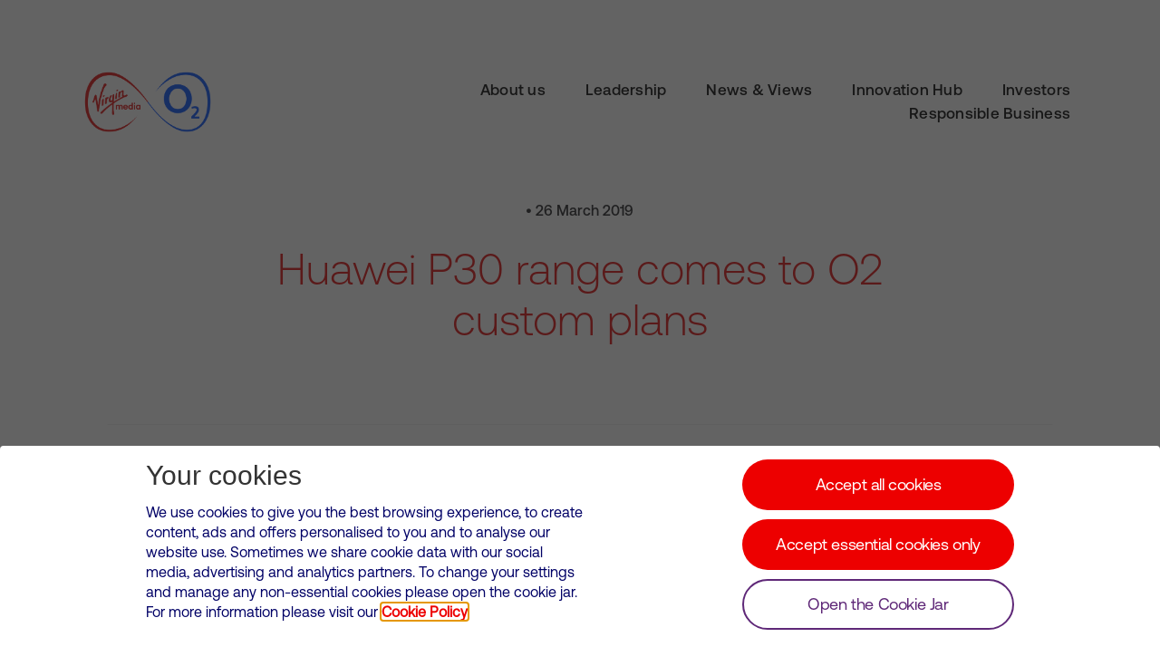

--- FILE ---
content_type: text/html; charset=UTF-8
request_url: https://news.virginmediao2.co.uk/archive/huawei-p30-range-comes-to-o2-custom-plans/
body_size: 10083
content:
<!DOCTYPE html>
<!--[if lt IE 7 ]> <html class="ie ie6 no-js" lang="en-GB"> <![endif]-->
<!--[if IE 7 ]>    <html class="ie ie7 no-js" lang="en-GB"> <![endif]-->
<!--[if IE 8 ]>    <html class="ie ie8 no-js" lang="en-GB"> <![endif]-->
<!--[if IE 9 ]>    <html class="ie ie9 no-js" lang="en-GB"> <![endif]-->
<!--[if gt IE 9]><!-->
<html class="no-js" lang="en-GB">
<!--<![endif]-->
<!-- the "no-js" class is for Modernizr. -->


<head>

        <!-- Google Tag Manager -->
        <script>
            (function(w, d, s, l, i) {
                w[l] = w[l] || [];
                w[l].push({
                    'gtm.start': new Date().getTime(),
                    event: 'gtm.js'
                });
                var f = d.getElementsByTagName(s)[0],
                    j = d.createElement(s),
                    dl = l != 'dataLayer' ? '&l=' + l : '';
                j.async = true;
                j.src =
                    'https://www.googletagmanager.com/gtm.js?id=' + i + dl;
                f.parentNode.insertBefore(j, f);
            })(window, document, 'script', 'dataLayer', 'GTM-MZPLLFN');
        </script>
        <!-- End Google Tag Manager -->




        <meta charset="UTF-8">
        <!-- Always force latest IE rendering engine (even in intranet) & Chrome Frame -->
        <meta http-equiv="X-UA-Compatible" content="IE=edge,chrome=1">
                <!-- SETUP AND AUTHENTICATE WITH TWK CLIENTS USER http://google.com/webmasters -->
        <meta name="google-site-verification" content="">

        <!-- USE YOAST TO ADD SOCIAL MEDIA META TAGS -->

        <!-- GENERATE FAVICON USING https://realfavicongenerator.net/ -->

        <link rel="icon" type="image/png" href="/favicon-96x96.png" sizes="96x96" />
<link rel="icon" type="image/svg+xml" href="/favicon.svg" />
<link rel="shortcut icon" href="/favicon.ico" />
<link rel="apple-touch-icon" sizes="180x180" href="/apple-touch-icon.png" />
<link rel="manifest" href="/site.webmanifest" />
        <link rel="mask-icon" href="/safari-pinned-tab.svg" color="#000000">
        <meta name="msapplication-TileColor" content="#ffffff">
        <meta name="theme-color" content="#ffffff">

        <meta name="viewport" content="width=device-width, initial-scale=1.0">
        <link rel="pingback" href="https://news.virginmediao2.co.uk/xmlrpc.php" />
        <link href="https://fonts.googleapis.com/css2?family=Work+Sans:wght@300;400;600&display=swap" rel="stylesheet">

        <meta name='robots' content='index, follow, max-image-preview:large, max-snippet:-1, max-video-preview:-1' />
	<style>img:is([sizes="auto" i], [sizes^="auto," i]) { contain-intrinsic-size: 3000px 1500px }</style>
	
	<!-- This site is optimized with the Yoast SEO plugin v26.7 - https://yoast.com/wordpress/plugins/seo/ -->
	<title>Huawei P30 range comes to O2 custom plans - Virgin Media O2</title>
	<link rel="canonical" href="https://news.virginmediao2.co.uk/archive/huawei-p30-range-comes-to-o2-custom-plans/" />
	<meta property="og:locale" content="en_GB" />
	<meta property="og:type" content="article" />
	<meta property="og:title" content="Huawei P30 range comes to O2 custom plans - Virgin Media O2" />
	<meta property="og:description" content="Huawei P30 and P30 Pro available for pre-order from Wednesday 27th March in stores Pre-order opens online and in voice from Thursday..." />
	<meta property="og:url" content="https://news.virginmediao2.co.uk/archive/huawei-p30-range-comes-to-o2-custom-plans/" />
	<meta property="og:site_name" content="Virgin Media O2" />
	<meta property="article:modified_time" content="2022-05-31T10:11:50+00:00" />
	<meta property="og:image" content="https://news.virginmediao2.co.uk/wp-content/uploads/2022/05/Huawei-8.png" />
	<meta property="og:image:width" content="800" />
	<meta property="og:image:height" content="300" />
	<meta property="og:image:type" content="image/png" />
	<meta name="twitter:card" content="summary_large_image" />
	<script type="application/ld+json" class="yoast-schema-graph">{"@context":"https://schema.org","@graph":[{"@type":"WebPage","@id":"https://news.virginmediao2.co.uk/archive/huawei-p30-range-comes-to-o2-custom-plans/","url":"https://news.virginmediao2.co.uk/archive/huawei-p30-range-comes-to-o2-custom-plans/","name":"Huawei P30 range comes to O2 custom plans - Virgin Media O2","isPartOf":{"@id":"https://news.virginmediao2.co.uk/#website"},"primaryImageOfPage":{"@id":"https://news.virginmediao2.co.uk/archive/huawei-p30-range-comes-to-o2-custom-plans/#primaryimage"},"image":{"@id":"https://news.virginmediao2.co.uk/archive/huawei-p30-range-comes-to-o2-custom-plans/#primaryimage"},"thumbnailUrl":"https://news.virginmediao2.co.uk/wp-content/uploads/2022/05/Huawei-8.png","datePublished":"2019-03-26T00:00:00+00:00","dateModified":"2022-05-31T10:11:50+00:00","breadcrumb":{"@id":"https://news.virginmediao2.co.uk/archive/huawei-p30-range-comes-to-o2-custom-plans/#breadcrumb"},"inLanguage":"en-GB","potentialAction":[{"@type":"ReadAction","target":["https://news.virginmediao2.co.uk/archive/huawei-p30-range-comes-to-o2-custom-plans/"]}]},{"@type":"ImageObject","inLanguage":"en-GB","@id":"https://news.virginmediao2.co.uk/archive/huawei-p30-range-comes-to-o2-custom-plans/#primaryimage","url":"https://news.virginmediao2.co.uk/wp-content/uploads/2022/05/Huawei-8.png","contentUrl":"https://news.virginmediao2.co.uk/wp-content/uploads/2022/05/Huawei-8.png","width":800,"height":300},{"@type":"BreadcrumbList","@id":"https://news.virginmediao2.co.uk/archive/huawei-p30-range-comes-to-o2-custom-plans/#breadcrumb","itemListElement":[{"@type":"ListItem","position":1,"name":"Home","item":"https://news.virginmediao2.co.uk/"},{"@type":"ListItem","position":2,"name":"Archive","item":"https://news.virginmediao2.co.uk/archive/"},{"@type":"ListItem","position":3,"name":"Huawei P30 range comes to O2 custom plans"}]},{"@type":"WebSite","@id":"https://news.virginmediao2.co.uk/#website","url":"https://news.virginmediao2.co.uk/","name":"Virgin Media O2","description":"Combining the UK’s largest and most reliable mobile network with a broadband network offering the nation’s fastest widely-available speeds.","potentialAction":[{"@type":"SearchAction","target":{"@type":"EntryPoint","urlTemplate":"https://news.virginmediao2.co.uk/?s={search_term_string}"},"query-input":{"@type":"PropertyValueSpecification","valueRequired":true,"valueName":"search_term_string"}}],"inLanguage":"en-GB"}]}</script>
	<!-- / Yoast SEO plugin. -->


<link rel='dns-prefetch' href='//ajax.googleapis.com' />
<script type="text/javascript">
/* <![CDATA[ */
window._wpemojiSettings = {"baseUrl":"https:\/\/s.w.org\/images\/core\/emoji\/16.0.1\/72x72\/","ext":".png","svgUrl":"https:\/\/s.w.org\/images\/core\/emoji\/16.0.1\/svg\/","svgExt":".svg","source":{"concatemoji":"https:\/\/news.virginmediao2.co.uk\/wp-includes\/js\/wp-emoji-release.min.js"}};
/*! This file is auto-generated */
!function(s,n){var o,i,e;function c(e){try{var t={supportTests:e,timestamp:(new Date).valueOf()};sessionStorage.setItem(o,JSON.stringify(t))}catch(e){}}function p(e,t,n){e.clearRect(0,0,e.canvas.width,e.canvas.height),e.fillText(t,0,0);var t=new Uint32Array(e.getImageData(0,0,e.canvas.width,e.canvas.height).data),a=(e.clearRect(0,0,e.canvas.width,e.canvas.height),e.fillText(n,0,0),new Uint32Array(e.getImageData(0,0,e.canvas.width,e.canvas.height).data));return t.every(function(e,t){return e===a[t]})}function u(e,t){e.clearRect(0,0,e.canvas.width,e.canvas.height),e.fillText(t,0,0);for(var n=e.getImageData(16,16,1,1),a=0;a<n.data.length;a++)if(0!==n.data[a])return!1;return!0}function f(e,t,n,a){switch(t){case"flag":return n(e,"\ud83c\udff3\ufe0f\u200d\u26a7\ufe0f","\ud83c\udff3\ufe0f\u200b\u26a7\ufe0f")?!1:!n(e,"\ud83c\udde8\ud83c\uddf6","\ud83c\udde8\u200b\ud83c\uddf6")&&!n(e,"\ud83c\udff4\udb40\udc67\udb40\udc62\udb40\udc65\udb40\udc6e\udb40\udc67\udb40\udc7f","\ud83c\udff4\u200b\udb40\udc67\u200b\udb40\udc62\u200b\udb40\udc65\u200b\udb40\udc6e\u200b\udb40\udc67\u200b\udb40\udc7f");case"emoji":return!a(e,"\ud83e\udedf")}return!1}function g(e,t,n,a){var r="undefined"!=typeof WorkerGlobalScope&&self instanceof WorkerGlobalScope?new OffscreenCanvas(300,150):s.createElement("canvas"),o=r.getContext("2d",{willReadFrequently:!0}),i=(o.textBaseline="top",o.font="600 32px Arial",{});return e.forEach(function(e){i[e]=t(o,e,n,a)}),i}function t(e){var t=s.createElement("script");t.src=e,t.defer=!0,s.head.appendChild(t)}"undefined"!=typeof Promise&&(o="wpEmojiSettingsSupports",i=["flag","emoji"],n.supports={everything:!0,everythingExceptFlag:!0},e=new Promise(function(e){s.addEventListener("DOMContentLoaded",e,{once:!0})}),new Promise(function(t){var n=function(){try{var e=JSON.parse(sessionStorage.getItem(o));if("object"==typeof e&&"number"==typeof e.timestamp&&(new Date).valueOf()<e.timestamp+604800&&"object"==typeof e.supportTests)return e.supportTests}catch(e){}return null}();if(!n){if("undefined"!=typeof Worker&&"undefined"!=typeof OffscreenCanvas&&"undefined"!=typeof URL&&URL.createObjectURL&&"undefined"!=typeof Blob)try{var e="postMessage("+g.toString()+"("+[JSON.stringify(i),f.toString(),p.toString(),u.toString()].join(",")+"));",a=new Blob([e],{type:"text/javascript"}),r=new Worker(URL.createObjectURL(a),{name:"wpTestEmojiSupports"});return void(r.onmessage=function(e){c(n=e.data),r.terminate(),t(n)})}catch(e){}c(n=g(i,f,p,u))}t(n)}).then(function(e){for(var t in e)n.supports[t]=e[t],n.supports.everything=n.supports.everything&&n.supports[t],"flag"!==t&&(n.supports.everythingExceptFlag=n.supports.everythingExceptFlag&&n.supports[t]);n.supports.everythingExceptFlag=n.supports.everythingExceptFlag&&!n.supports.flag,n.DOMReady=!1,n.readyCallback=function(){n.DOMReady=!0}}).then(function(){return e}).then(function(){var e;n.supports.everything||(n.readyCallback(),(e=n.source||{}).concatemoji?t(e.concatemoji):e.wpemoji&&e.twemoji&&(t(e.twemoji),t(e.wpemoji)))}))}((window,document),window._wpemojiSettings);
/* ]]> */
</script>
<style id='wp-emoji-styles-inline-css' type='text/css'>

	img.wp-smiley, img.emoji {
		display: inline !important;
		border: none !important;
		box-shadow: none !important;
		height: 1em !important;
		width: 1em !important;
		margin: 0 0.07em !important;
		vertical-align: -0.1em !important;
		background: none !important;
		padding: 0 !important;
	}
</style>
<link rel='stylesheet' id='wp-block-library-css' href='https://news.virginmediao2.co.uk/wp-includes/css/dist/block-library/style.min.css' type='text/css' media='all' />
<style id='classic-theme-styles-inline-css' type='text/css'>
/*! This file is auto-generated */
.wp-block-button__link{color:#fff;background-color:#32373c;border-radius:9999px;box-shadow:none;text-decoration:none;padding:calc(.667em + 2px) calc(1.333em + 2px);font-size:1.125em}.wp-block-file__button{background:#32373c;color:#fff;text-decoration:none}
</style>
<style id='pdfemb-pdf-embedder-viewer-style-inline-css' type='text/css'>
.wp-block-pdfemb-pdf-embedder-viewer{max-width:none}

</style>
<style id='global-styles-inline-css' type='text/css'>
:root{--wp--preset--aspect-ratio--square: 1;--wp--preset--aspect-ratio--4-3: 4/3;--wp--preset--aspect-ratio--3-4: 3/4;--wp--preset--aspect-ratio--3-2: 3/2;--wp--preset--aspect-ratio--2-3: 2/3;--wp--preset--aspect-ratio--16-9: 16/9;--wp--preset--aspect-ratio--9-16: 9/16;--wp--preset--color--black: #000000;--wp--preset--color--cyan-bluish-gray: #abb8c3;--wp--preset--color--white: #ffffff;--wp--preset--color--pale-pink: #f78da7;--wp--preset--color--vivid-red: #cf2e2e;--wp--preset--color--luminous-vivid-orange: #ff6900;--wp--preset--color--luminous-vivid-amber: #fcb900;--wp--preset--color--light-green-cyan: #7bdcb5;--wp--preset--color--vivid-green-cyan: #00d084;--wp--preset--color--pale-cyan-blue: #8ed1fc;--wp--preset--color--vivid-cyan-blue: #0693e3;--wp--preset--color--vivid-purple: #9b51e0;--wp--preset--gradient--vivid-cyan-blue-to-vivid-purple: linear-gradient(135deg,rgba(6,147,227,1) 0%,rgb(155,81,224) 100%);--wp--preset--gradient--light-green-cyan-to-vivid-green-cyan: linear-gradient(135deg,rgb(122,220,180) 0%,rgb(0,208,130) 100%);--wp--preset--gradient--luminous-vivid-amber-to-luminous-vivid-orange: linear-gradient(135deg,rgba(252,185,0,1) 0%,rgba(255,105,0,1) 100%);--wp--preset--gradient--luminous-vivid-orange-to-vivid-red: linear-gradient(135deg,rgba(255,105,0,1) 0%,rgb(207,46,46) 100%);--wp--preset--gradient--very-light-gray-to-cyan-bluish-gray: linear-gradient(135deg,rgb(238,238,238) 0%,rgb(169,184,195) 100%);--wp--preset--gradient--cool-to-warm-spectrum: linear-gradient(135deg,rgb(74,234,220) 0%,rgb(151,120,209) 20%,rgb(207,42,186) 40%,rgb(238,44,130) 60%,rgb(251,105,98) 80%,rgb(254,248,76) 100%);--wp--preset--gradient--blush-light-purple: linear-gradient(135deg,rgb(255,206,236) 0%,rgb(152,150,240) 100%);--wp--preset--gradient--blush-bordeaux: linear-gradient(135deg,rgb(254,205,165) 0%,rgb(254,45,45) 50%,rgb(107,0,62) 100%);--wp--preset--gradient--luminous-dusk: linear-gradient(135deg,rgb(255,203,112) 0%,rgb(199,81,192) 50%,rgb(65,88,208) 100%);--wp--preset--gradient--pale-ocean: linear-gradient(135deg,rgb(255,245,203) 0%,rgb(182,227,212) 50%,rgb(51,167,181) 100%);--wp--preset--gradient--electric-grass: linear-gradient(135deg,rgb(202,248,128) 0%,rgb(113,206,126) 100%);--wp--preset--gradient--midnight: linear-gradient(135deg,rgb(2,3,129) 0%,rgb(40,116,252) 100%);--wp--preset--font-size--small: 13px;--wp--preset--font-size--medium: 20px;--wp--preset--font-size--large: 36px;--wp--preset--font-size--x-large: 42px;--wp--preset--spacing--20: 0.44rem;--wp--preset--spacing--30: 0.67rem;--wp--preset--spacing--40: 1rem;--wp--preset--spacing--50: 1.5rem;--wp--preset--spacing--60: 2.25rem;--wp--preset--spacing--70: 3.38rem;--wp--preset--spacing--80: 5.06rem;--wp--preset--shadow--natural: 6px 6px 9px rgba(0, 0, 0, 0.2);--wp--preset--shadow--deep: 12px 12px 50px rgba(0, 0, 0, 0.4);--wp--preset--shadow--sharp: 6px 6px 0px rgba(0, 0, 0, 0.2);--wp--preset--shadow--outlined: 6px 6px 0px -3px rgba(255, 255, 255, 1), 6px 6px rgba(0, 0, 0, 1);--wp--preset--shadow--crisp: 6px 6px 0px rgba(0, 0, 0, 1);}:where(.is-layout-flex){gap: 0.5em;}:where(.is-layout-grid){gap: 0.5em;}body .is-layout-flex{display: flex;}.is-layout-flex{flex-wrap: wrap;align-items: center;}.is-layout-flex > :is(*, div){margin: 0;}body .is-layout-grid{display: grid;}.is-layout-grid > :is(*, div){margin: 0;}:where(.wp-block-columns.is-layout-flex){gap: 2em;}:where(.wp-block-columns.is-layout-grid){gap: 2em;}:where(.wp-block-post-template.is-layout-flex){gap: 1.25em;}:where(.wp-block-post-template.is-layout-grid){gap: 1.25em;}.has-black-color{color: var(--wp--preset--color--black) !important;}.has-cyan-bluish-gray-color{color: var(--wp--preset--color--cyan-bluish-gray) !important;}.has-white-color{color: var(--wp--preset--color--white) !important;}.has-pale-pink-color{color: var(--wp--preset--color--pale-pink) !important;}.has-vivid-red-color{color: var(--wp--preset--color--vivid-red) !important;}.has-luminous-vivid-orange-color{color: var(--wp--preset--color--luminous-vivid-orange) !important;}.has-luminous-vivid-amber-color{color: var(--wp--preset--color--luminous-vivid-amber) !important;}.has-light-green-cyan-color{color: var(--wp--preset--color--light-green-cyan) !important;}.has-vivid-green-cyan-color{color: var(--wp--preset--color--vivid-green-cyan) !important;}.has-pale-cyan-blue-color{color: var(--wp--preset--color--pale-cyan-blue) !important;}.has-vivid-cyan-blue-color{color: var(--wp--preset--color--vivid-cyan-blue) !important;}.has-vivid-purple-color{color: var(--wp--preset--color--vivid-purple) !important;}.has-black-background-color{background-color: var(--wp--preset--color--black) !important;}.has-cyan-bluish-gray-background-color{background-color: var(--wp--preset--color--cyan-bluish-gray) !important;}.has-white-background-color{background-color: var(--wp--preset--color--white) !important;}.has-pale-pink-background-color{background-color: var(--wp--preset--color--pale-pink) !important;}.has-vivid-red-background-color{background-color: var(--wp--preset--color--vivid-red) !important;}.has-luminous-vivid-orange-background-color{background-color: var(--wp--preset--color--luminous-vivid-orange) !important;}.has-luminous-vivid-amber-background-color{background-color: var(--wp--preset--color--luminous-vivid-amber) !important;}.has-light-green-cyan-background-color{background-color: var(--wp--preset--color--light-green-cyan) !important;}.has-vivid-green-cyan-background-color{background-color: var(--wp--preset--color--vivid-green-cyan) !important;}.has-pale-cyan-blue-background-color{background-color: var(--wp--preset--color--pale-cyan-blue) !important;}.has-vivid-cyan-blue-background-color{background-color: var(--wp--preset--color--vivid-cyan-blue) !important;}.has-vivid-purple-background-color{background-color: var(--wp--preset--color--vivid-purple) !important;}.has-black-border-color{border-color: var(--wp--preset--color--black) !important;}.has-cyan-bluish-gray-border-color{border-color: var(--wp--preset--color--cyan-bluish-gray) !important;}.has-white-border-color{border-color: var(--wp--preset--color--white) !important;}.has-pale-pink-border-color{border-color: var(--wp--preset--color--pale-pink) !important;}.has-vivid-red-border-color{border-color: var(--wp--preset--color--vivid-red) !important;}.has-luminous-vivid-orange-border-color{border-color: var(--wp--preset--color--luminous-vivid-orange) !important;}.has-luminous-vivid-amber-border-color{border-color: var(--wp--preset--color--luminous-vivid-amber) !important;}.has-light-green-cyan-border-color{border-color: var(--wp--preset--color--light-green-cyan) !important;}.has-vivid-green-cyan-border-color{border-color: var(--wp--preset--color--vivid-green-cyan) !important;}.has-pale-cyan-blue-border-color{border-color: var(--wp--preset--color--pale-cyan-blue) !important;}.has-vivid-cyan-blue-border-color{border-color: var(--wp--preset--color--vivid-cyan-blue) !important;}.has-vivid-purple-border-color{border-color: var(--wp--preset--color--vivid-purple) !important;}.has-vivid-cyan-blue-to-vivid-purple-gradient-background{background: var(--wp--preset--gradient--vivid-cyan-blue-to-vivid-purple) !important;}.has-light-green-cyan-to-vivid-green-cyan-gradient-background{background: var(--wp--preset--gradient--light-green-cyan-to-vivid-green-cyan) !important;}.has-luminous-vivid-amber-to-luminous-vivid-orange-gradient-background{background: var(--wp--preset--gradient--luminous-vivid-amber-to-luminous-vivid-orange) !important;}.has-luminous-vivid-orange-to-vivid-red-gradient-background{background: var(--wp--preset--gradient--luminous-vivid-orange-to-vivid-red) !important;}.has-very-light-gray-to-cyan-bluish-gray-gradient-background{background: var(--wp--preset--gradient--very-light-gray-to-cyan-bluish-gray) !important;}.has-cool-to-warm-spectrum-gradient-background{background: var(--wp--preset--gradient--cool-to-warm-spectrum) !important;}.has-blush-light-purple-gradient-background{background: var(--wp--preset--gradient--blush-light-purple) !important;}.has-blush-bordeaux-gradient-background{background: var(--wp--preset--gradient--blush-bordeaux) !important;}.has-luminous-dusk-gradient-background{background: var(--wp--preset--gradient--luminous-dusk) !important;}.has-pale-ocean-gradient-background{background: var(--wp--preset--gradient--pale-ocean) !important;}.has-electric-grass-gradient-background{background: var(--wp--preset--gradient--electric-grass) !important;}.has-midnight-gradient-background{background: var(--wp--preset--gradient--midnight) !important;}.has-small-font-size{font-size: var(--wp--preset--font-size--small) !important;}.has-medium-font-size{font-size: var(--wp--preset--font-size--medium) !important;}.has-large-font-size{font-size: var(--wp--preset--font-size--large) !important;}.has-x-large-font-size{font-size: var(--wp--preset--font-size--x-large) !important;}
:where(.wp-block-post-template.is-layout-flex){gap: 1.25em;}:where(.wp-block-post-template.is-layout-grid){gap: 1.25em;}
:where(.wp-block-columns.is-layout-flex){gap: 2em;}:where(.wp-block-columns.is-layout-grid){gap: 2em;}
:root :where(.wp-block-pullquote){font-size: 1.5em;line-height: 1.6;}
</style>
<link rel='stylesheet' id='search-filter-plugin-styles-css' href='https://news.virginmediao2.co.uk/wp-content/plugins/search-filter-pro/public/assets/css/search-filter.min.css' type='text/css' media='all' />
<link rel='stylesheet' id='screen-css-css' href='https://news.virginmediao2.co.uk/wp-content/themes/virgino2/assets/css/screen.css' type='text/css' media='all' />
<link rel='stylesheet' id='tablepress-default-css' href='https://news.virginmediao2.co.uk/wp-content/tablepress-combined.min.css' type='text/css' media='all' />
<script type="text/javascript" src="https://ajax.googleapis.com/ajax/libs/jquery/3.5.1/jquery.min.js" id="jquery-js"></script>
<script type="text/javascript" id="search-filter-plugin-build-js-extra">
/* <![CDATA[ */
var SF_LDATA = {"ajax_url":"https:\/\/news.virginmediao2.co.uk\/wp-admin\/admin-ajax.php","home_url":"https:\/\/news.virginmediao2.co.uk\/"};
/* ]]> */
</script>
<script type="text/javascript" src="https://news.virginmediao2.co.uk/wp-content/plugins/search-filter-pro/public/assets/js/search-filter-build.min.js" id="search-filter-plugin-build-js"></script>
<script type="text/javascript" src="https://news.virginmediao2.co.uk/wp-content/plugins/search-filter-pro/public/assets/js/chosen.jquery.min.js" id="search-filter-plugin-chosen-js"></script>
<script type="text/javascript" src="https://news.virginmediao2.co.uk/wp-content/themes/virgino2/assets/js/vendor/modernizr-3.6.0.min.js" id="modernizr-js-js"></script>
<link rel="https://api.w.org/" href="https://news.virginmediao2.co.uk/wp-json/" /><link rel="alternate" title="JSON" type="application/json" href="https://news.virginmediao2.co.uk/wp-json/wp/v2/archive/2216" /><link rel='shortlink' href='https://news.virginmediao2.co.uk/?p=2216' />
<link rel="alternate" title="oEmbed (JSON)" type="application/json+oembed" href="https://news.virginmediao2.co.uk/wp-json/oembed/1.0/embed?url=https%3A%2F%2Fnews.virginmediao2.co.uk%2Farchive%2Fhuawei-p30-range-comes-to-o2-custom-plans%2F" />
<link rel="alternate" title="oEmbed (XML)" type="text/xml+oembed" href="https://news.virginmediao2.co.uk/wp-json/oembed/1.0/embed?url=https%3A%2F%2Fnews.virginmediao2.co.uk%2Farchive%2Fhuawei-p30-range-comes-to-o2-custom-plans%2F&#038;format=xml" />




</head>


<body    class="wp-singular archive-template-default single single-archive postid-2216 wp-theme-virgino2 color-nav">
    <!-- Google Tag Manager (noscript) -->
    <noscript><iframe src="https://www.googletagmanager.com/ns.html?id=GTM-MZPLLFN" height="0" width="0" style="display:none;visibility:hidden"></iframe></noscript>
    <!-- End Google Tag Manager (noscript) -->

    

                              
    <div id="page-wrap">
        

        <div class="top-nav">
            <div class="container-fluid">
                <div class="row align-items-center">
                    <div class="col-lg-2 col-xl-3 col-8">
                        <a href="https://news.virginmediao2.co.uk">
                            <div class="top-nav__logo">
                                                                    <img src="https://news.virginmediao2.co.uk/wp-content/themes/virgino2/assets/img/Virgin_Media_O2_Primary_BB_RGB.png" />
                                                            </div>
                        </a>
                    </div>
                    <div class="col-lg-10 col-xl-9 col-4 text-right">
                        <div class="hamburger-mobile d-xl-none">
                            <div class="hamburger hamburger--spin">
                                <div class="hamburger-box">
                                    <div class="hamburger-inner"></div>
                                </div>
                            </div>
                        </div>
                        <div class="menu-container ">
                            <ul id="menu-main" class="menu"><li id="menu-item-279" class="menu-item menu-item-type-post_type menu-item-object-page menu-item-279"><a href="https://news.virginmediao2.co.uk/about-us/">About us</a></li>
<li id="menu-item-342" class="menu-item menu-item-type-post_type menu-item-object-page menu-item-342"><a href="https://news.virginmediao2.co.uk/leadership/">Leadership</a></li>
<li id="menu-item-280" class="menu-item menu-item-type-post_type menu-item-object-page current_page_parent menu-item-280"><a href="https://news.virginmediao2.co.uk/news-views/">News &#038; Views</a></li>
<li id="menu-item-6569" class="menu-item menu-item-type-post_type menu-item-object-page menu-item-6569"><a href="https://news.virginmediao2.co.uk/innovation-hub/">Innovation Hub</a></li>
<li id="menu-item-10217" class="menu-item menu-item-type-post_type menu-item-object-page menu-item-10217"><a href="https://news.virginmediao2.co.uk/investors/">Investors</a></li>
<li id="menu-item-7513" class="menu-item menu-item-type-post_type menu-item-object-page menu-item-7513"><a href="https://news.virginmediao2.co.uk/responsible-business/">Responsible Business</a></li>
</ul>                        </div>

                    </div>
                </div>
            </div>
        </div>


        



        <div id="content-wrap">
			<div class="banner banner--simple color-dark-grey mb-60">
		<div class="container">
		            <div class="row justify-content-center">
		                <div class="col-xl-8 text-center">
						<div class="post-date heading mb-25">
																	  •  26 March 2019 
															</div>

								                    <h1 class="title title--md color-red">Huawei P30 range comes to O2 custom plans</h1>
								                </div>
		            </div>
		        </div>
		    
		</div>
        		     


		<div class="container post-article">
			<div class="row justify-content-center">
													<div class="col-xl-10">
				<div class="row justify-content-center">
				<div class="col-lg-8 -col-lg-7 entry the-content">
					<ul>
<li><strong>Huawei P30 and P30 Pro available for pre-order from Wednesday 27th March in stores</strong></li>
<li><strong>Pre-order opens online and in voice from Thursday 28<sup>th</sup> March</strong></li>
</ul>
<p>The brand-new Huawei P30 and P30 Pro will be available to pre-order on O2 from Wednesday in stores, and online and in voice on Thursday; on its revolutionary custom plans.<sup>1</sup></p>
<p>Available in Aurora and Black on the P30 and also Breathing Crystal for the P30 Pro, these smartphones come equipped with cutting edge photography capabilities. The P30 Pro features a Leica quad camera delivering stunning photography in extreme low light and night time conditions as well as a 20 MP Leica ultra-wide-angle lens – perfect for urban and landscape imagery and close up shots. The P30 Pro also includes a 5x optical, lossless telephoto zoom lens, breaking the boundaries of smartphone photography. While the P30 comes equipped with a Leica triple camera set up, including a 40mp main camera supported by 16mp ultra wide angle and 8mp telephoto lens capable of up to 3x lossless optical zoom.</p>
<p>The in-built Kirin 980 Artificial Intelligence chipset understands customers’ needs, offering an improved battery life, along with a smoother, faster, and overall, optimised smartphone experience. Should customers ever find themselves low on battery, the Supercharge TM function can have their device back above 70% in just 30 minutes.</p>
<p>With <a href="http://www.o2.co.uk/custom-plans">O2’s customisable plans</a>, customers can choose how much they want to pay upfront, the length of their device plan, selecting anywhere between three and 36 months (in one-month increments), as well as having the option to flex their data allowance up or down every month to suit their needs.</p>
<p>Customers who want to upgrade early from their handset need only pay off the remaining balance of their device plan so they don’t have to wait to get the latest phone. What’s more, customers who want to keep their phone after their device plan finishes will only pay for their monthly airtime tariff from that point on. Terms and conditions apply, visit <a href="http://www.o2.co.uk/termsandconditions/">o2.co.uk/termsandconditions</a> for full details.</p>
<p>For more information on the latest offers, visit <a href="http://www.o2.co.uk/offers-and-discounts">http://www.o2.co.uk/offers-and-discounts</a>.</p>
<p style="text-align: center;"><strong>&#8211; ENDS &#8211;</strong></p>
<p><sup>1</sup>O2 Refresh custom plans: Direct purchases. Pay the cash price for your device or spread the cost over 3 to 36 months (excludes dongles).  The device cost will be the same whatever you choose. There may be an upfront cost. You need a monthly rolling Airtime Plan as long as you have a Device Plan. Pay off your Device Plan at any time and you can choose to keep your Airtime Plan, upgrade, or leave. If your Airtime Plan ends for any reason you will need to pay your Device Plan in full.</p>
<p>Change your airtime tariff after 30 days and then once every billing month during your minimum contract period, choosing from a selected family of tariffs. Some tariff extras are only available on the starting tariff, are not transferable, and may be lost if you change to an ineligible tariff.</p>
<p>Devices are subject to availability. 0% APR. Finance subject to status and credit checks. 18+. Direct Debit. Credit provided by Telefónica UK Ltd, SL1 4DX. Telefónica UK is authorised and regulated by the FCA for consumer credit and insurance. Terms apply, see o2.co.uk/terms.</p>
							
				</div>
			
			</div>
		</div>
		</div>
		</div>

		



</div>
<!-- END DIV MAIN CONTENT -->

<div class="mfp-hide media-popup color-white" id="media-enquiries">
				<div class="title title--sm3 title--bold mb-20">Journalists can contact the Virgin Media O2 press office on:</div>
				<a href="mailto:press@virginmediao2.co.uk" class="mail-icon-link">press@virginmediao2.co.uk</a>
				<a href="mailto:01753 565656" class="tel-icon-link ml-0 d-block mt-20 mt-md-0 d-md-inline ml-md-60">01753 565656</a>
				<div class="row mt-50">
<div class="col-md-4">
<div class="title title--sm3 title--bold mb-10">Virgin Media<br>press enquiries</div>
<!-- <p class="intro intro--small-lh mb-40">(anything related to Virgin Media specific services)</p> -->
<a href="mailto:press@virginmedia.co.uk" class="mail-icon-link">press@virginmedia.co.uk</a>
</div>

<div class="col-md-4 offset-md-3 mt-40 mt-md-0">
<div class="title title--sm3 title--bold mb-10">O2<br>press enquiries</div>
<!-- <p class="intro intro--small-lh mb-40">(anything related to O2 specific services)</p> -->
<a href="mailto:pressoffice@o2.com" class="mail-icon-link">pressoffice@o2.com</a>
</div>
				</div>
				</div>

<footer class="site-footer">
	<div class="container">
		<div class="row text-center align-items-top">
			<div class="col-12 col-sm text-md-left mb-20 mb-sm-50 footer-nav"><ul id="menu-main-1" class="menu"><li class="menu-item menu-item-type-post_type menu-item-object-page menu-item-279"><a href="https://news.virginmediao2.co.uk/about-us/">About us</a></li>
<li class="menu-item menu-item-type-post_type menu-item-object-page menu-item-342"><a href="https://news.virginmediao2.co.uk/leadership/">Leadership</a></li>
<li class="menu-item menu-item-type-post_type menu-item-object-page current_page_parent menu-item-280"><a href="https://news.virginmediao2.co.uk/news-views/">News &#038; Views</a></li>
<li class="menu-item menu-item-type-post_type menu-item-object-page menu-item-6569"><a href="https://news.virginmediao2.co.uk/innovation-hub/">Innovation Hub</a></li>
<li class="menu-item menu-item-type-post_type menu-item-object-page menu-item-10217"><a href="https://news.virginmediao2.co.uk/investors/">Investors</a></li>
<li class="menu-item menu-item-type-post_type menu-item-object-page menu-item-7513"><a href="https://news.virginmediao2.co.uk/responsible-business/">Responsible Business</a></li>
</ul></div>
			<div class=" col-12 col-sm-auto social-media mt-30 mt-md-0">
				<a href="https://news.virginmediao2.co.uk/subscribe-for-alerts/" class="button button--ghost button--black button--small">Subscribe for Alerts</a>
					<a class="social-media__link " href="https://twitter.com/VMO2News"><img style="width: 34px" src="https://news.virginmediao2.co.uk/wp-content/themes/virgino2/assets/img/x-footer.svg" alt="x Icon"/></a><a class="social-media__link ml-2" href="https://www.linkedin.com/company/virgin-media-o2"><img style="width: 34px" src="https://news.virginmediao2.co.uk/wp-content/themes/virgino2/assets/img/linkedin-footer.svg" alt="linkedin Icon"/></a><a class="social-media__link ml-2" href="https://www.instagram.com/vmo2news/"><img style="width: 34px" src="https://news.virginmediao2.co.uk/wp-content/themes/virgino2/assets/img/instagram-footer.svg" alt="instagram Icon"/></a>				</div>
			<div class="col-12"><div class="row align-items-center no-gutters">
				
				
			<div class="col-12 col-sm-auto text-center text-md-right order-sm-3"> 
			
				</div>
				<!-- <div class="col-12 col-sm-auto text-md-left copyright order-sm-1 mt-40 mt-sm-0">
				&copy; Copyright Virgin Media O2 2026</div> -->
			</div>
			</div>
			<div class="col-12">
			<div class="row registration mt-10">
			<div class="col-12 registration text-center text-sm-left">VMED O2 UK Limited ( Virgin Media O2 ) is registered in England and Wales. Registration number: 12580944<br>

			500 Brook Drive, Reading, United Kingdom, RG2 6UU
		
		</div>
			</div>
			
			<div class="row registration mt-10 text-center">
			<div class="col-sm-6 col-12 registration text-sm-left">
			<div class=" text-md-left copyright order-sm-2"><ul id="menu-legal" class="menu"><li id="menu-item-774" class="menu-item menu-item-type-custom menu-item-object-custom menu-item-774"><a href="https://www.virginmediao2.co.uk/cookies">Cookies Policy</a></li>
<li id="menu-item-5848" class="menu-item menu-item-type-custom menu-item-object-custom menu-item-5848"><a href="https://vmo2.co/ModernSlavery2024">Modern Slavery Statement</a></li>
<li id="menu-item-7878" class="menu-item menu-item-type-post_type menu-item-object-page menu-item-7878"><a href="https://news.virginmediao2.co.uk/corporate-statements/">Corporate statements</a></li>
<li id="menu-item-7465" class="menu-item menu-item-type-post_type menu-item-object-page menu-item-7465"><a href="https://news.virginmediao2.co.uk/suppliers/">Suppliers</a></li>
</ul><a href="#media-enquiries" class=" inline-popup">Media contacts</a></div>
		</div>
			<div class="col-sm-6  col-12 text-sm-right mt-30 mt-sm-0">&copy; Copyright Virgin Media O2 2026</div>
			</div></div>
		</div>
	</div>

</footer>




</div>
<!-- JS ARE LOADED HERE WITH FUNCTION.PHP -->
<script type="speculationrules">
{"prefetch":[{"source":"document","where":{"and":[{"href_matches":"\/*"},{"not":{"href_matches":["\/wp-*.php","\/wp-admin\/*","\/wp-content\/uploads\/*","\/wp-content\/*","\/wp-content\/plugins\/*","\/wp-content\/themes\/virgino2\/*","\/*\\?(.+)"]}},{"not":{"selector_matches":"a[rel~=\"nofollow\"]"}},{"not":{"selector_matches":".no-prefetch, .no-prefetch a"}}]},"eagerness":"conservative"}]}
</script>
<script type="text/javascript" src="https://ajax.googleapis.com/ajax/libs/webfont/1.6.26/webfont.js" id="mo-google-webfont-js"></script>
<script type="text/javascript" id="mailoptin-js-extra">
/* <![CDATA[ */
var mailoptin_globals = {"public_js":"https:\/\/news.virginmediao2.co.uk\/wp-content\/plugins\/mailoptin\/src\/core\/src\/assets\/js\/src","public_sound":"https:\/\/news.virginmediao2.co.uk\/wp-content\/plugins\/mailoptin\/src\/core\/src\/assets\/sound\/","mailoptin_ajaxurl":"\/archive\/huawei-p30-range-comes-to-o2-custom-plans\/?mailoptin-ajax=%%endpoint%%","is_customize_preview":"false","disable_impression_tracking":"true","sidebar":"0","js_required_title":"Title is required.","is_new_returning_visitors_cookies":"false"};
/* ]]> */
</script>
<script type="text/javascript" src="https://news.virginmediao2.co.uk/wp-content/plugins/mailoptin/src/core/src/assets/js/mailoptin.min.js" id="mailoptin-js"></script>
<script type="text/javascript" src="https://news.virginmediao2.co.uk/wp-includes/js/jquery/ui/core.min.js" id="jquery-ui-core-js"></script>
<script type="text/javascript" src="https://news.virginmediao2.co.uk/wp-includes/js/jquery/ui/datepicker.min.js" id="jquery-ui-datepicker-js"></script>
<script type="text/javascript" id="jquery-ui-datepicker-js-after">
/* <![CDATA[ */
jQuery(function(jQuery){jQuery.datepicker.setDefaults({"closeText":"Close","currentText":"Today","monthNames":["January","February","March","April","May","June","July","August","September","October","November","December"],"monthNamesShort":["Jan","Feb","Mar","Apr","May","Jun","Jul","Aug","Sep","Oct","Nov","Dec"],"nextText":"Next","prevText":"Previous","dayNames":["Sunday","Monday","Tuesday","Wednesday","Thursday","Friday","Saturday"],"dayNamesShort":["Sun","Mon","Tue","Wed","Thu","Fri","Sat"],"dayNamesMin":["S","M","T","W","T","F","S"],"dateFormat":"MM d, yy","firstDay":1,"isRTL":false});});
/* ]]> */
</script>
<script type="text/javascript" src="https://news.virginmediao2.co.uk/wp-content/themes/virgino2/assets/js/vendor/jquery.magnific-popup.min.js" id="magnific-js-js"></script>
<script type="text/javascript" src="https://news.virginmediao2.co.uk/wp-content/themes/virgino2/assets/js/vendor/slick.min.js" id="slick-js-js"></script>
<script type="text/javascript" src="https://news.virginmediao2.co.uk/wp-content/themes/virgino2/assets/js/vendor/countUp.min.js" id="countup-js-js"></script>
<script type="text/javascript" id="script-js-js-extra">
/* <![CDATA[ */
var php_vars = {"themeDirUrl":"https:\/\/news.virginmediao2.co.uk\/wp-content\/themes\/virgino2","homeUrl":"https:\/\/news.virginmediao2.co.uk"};
/* ]]> */
</script>
<script type="text/javascript" src="https://news.virginmediao2.co.uk/wp-content/themes/virgino2/assets/js/bundle.js" id="script-js-js"></script>


</body>

</html>


--- FILE ---
content_type: text/css
request_url: https://news.virginmediao2.co.uk/wp-content/themes/virgino2/assets/css/screen.css
body_size: 33034
content:
@font-face{font-family:"Aeonik-Medium";src:url("../fonts/Aeonik-Medium.woff2") format("woff2"),url("../fonts/Aeonik-Medium.woff") format("woff");font-weight:normal;font-style:normal;font-display:swap}@font-face{font-family:"Aeonik-Regular";src:url("../fonts/Aeonik-Regular.woff2") format("woff2"),url("../fonts/Aeonik-Regular.woff") format("woff");font-weight:normal;font-style:normal;font-display:swap}@font-face{font-family:"VMRobotoLight";src:url("../fonts/Aeonik-Regular.woff2") format("woff2"),url("../fonts/Aeonik-Regular.woff") format("woff");font-weight:normal;font-style:normal;font-display:swap}@font-face{font-family:"Aeonik-Light";src:url("../fonts/Aeonik-Light.woff2") format("woff2"),url("../fonts/Aeonik-Light.woff") format("woff");font-weight:normal;font-style:normal;font-display:swap}@font-face{font-family:"VMAeonikProLight";src:url("../fonts/Aeonik-Light.woff2") format("woff2"),url("../fonts/Aeonik-Light.woff") format("woff");font-weight:normal;font-style:normal;font-display:swap}.background-black{background-color:#000}.color-black{color:#000}.background-white{background-color:#fff}.color-white{color:#fff}.background-primary{background-color:#13212e}.color-primary{color:#13212e}.background-secondary{background-color:#05e5c8}.color-secondary{color:#05e5c8}.background-dark-grey{background-color:#1d1d20}.color-dark-grey{color:#1d1d20}.background-light-grey{background-color:#f2f2f2}.color-light-grey{color:#f2f2f2}.background-grey{background-color:#969699}.color-grey{color:#969699}.background-red{background-color:#e10a0a}.color-red{color:#e10a0a}.background-blue{background-color:#0050ff}.color-blue{color:#0050ff}.color-inherit{color:inherit !important}/*!
 * Bootstrap v4.4.1 (https://getbootstrap.com/)
 * Copyright 2011-2019 The Bootstrap Authors
 * Copyright 2011-2019 Twitter, Inc.
 * Licensed under MIT (https://github.com/twbs/bootstrap/blob/master/LICENSE)
 */:root{--blue: #0050ff;--indigo: #6610f2;--purple: #6f42c1;--pink: #e83e8c;--red: #e10a0a;--orange: #fd7e14;--yellow: #ffc107;--green: #28a745;--teal: #20c997;--cyan: #17a2b8;--white: #fff;--gray: #6c757d;--gray-dark: #343a40;--primary: #13212e;--secondary: #05E5C8;--success: #28a745;--info: #17a2b8;--warning: #ffc107;--danger: #e10a0a;--light: #f8f9fa;--dark: #343a40;--breakpoint-xs: 0;--breakpoint-sm: 576px;--breakpoint-md: 768px;--breakpoint-lg: 992px;--breakpoint-xl: 1200px;--font-family-sans-serif: -apple-system, BlinkMacSystemFont, "Segoe UI", Roboto, "Helvetica Neue", Arial, "Noto Sans", sans-serif, "Apple Color Emoji", "Segoe UI Emoji", "Segoe UI Symbol", "Noto Color Emoji";--font-family-monospace: SFMono-Regular, Menlo, Monaco, Consolas, "Liberation Mono", "Courier New", monospace}*,*::before,*::after{-webkit-box-sizing:border-box;box-sizing:border-box}html{font-family:sans-serif;line-height:1.15;-webkit-text-size-adjust:100%;-webkit-tap-highlight-color:rgba(0,0,0,0)}article,aside,figcaption,figure,footer,header,hgroup,main,nav,section{display:block}body{margin:0;font-family:-apple-system,BlinkMacSystemFont,"Segoe UI",Roboto,"Helvetica Neue",Arial,"Noto Sans",sans-serif,"Apple Color Emoji","Segoe UI Emoji","Segoe UI Symbol","Noto Color Emoji";font-size:1rem;font-weight:400;line-height:1.5;color:#212529;text-align:left;background-color:#fff}[tabindex="-1"]:focus:not(:focus-visible){outline:0 !important}hr{-webkit-box-sizing:content-box;box-sizing:content-box;height:0;overflow:visible}h1,h2,h3,h4,h5,h6{margin-top:0;margin-bottom:.5rem}p{margin-top:0;margin-bottom:1rem}abbr[title],abbr[data-original-title]{text-decoration:underline;-webkit-text-decoration:underline dotted;text-decoration:underline dotted;cursor:help;border-bottom:0;-webkit-text-decoration-skip-ink:none;text-decoration-skip-ink:none}address{margin-bottom:1rem;font-style:normal;line-height:inherit}ol,ul,dl{margin-top:0;margin-bottom:1rem}ol ol,ul ul,ol ul,ul ol{margin-bottom:0}dt{font-weight:700}dd{margin-bottom:.5rem;margin-left:0}blockquote{margin:0 0 1rem}b,strong{font-weight:bolder}small{font-size:80%}sub,sup{position:relative;font-size:75%;line-height:0;vertical-align:baseline}sub{bottom:-0.25em}sup{top:-0.5em}a{color:#13212e;text-decoration:none;background-color:transparent}a:hover{color:#000;text-decoration:underline}a:not([href]){color:inherit;text-decoration:none}a:not([href]):hover{color:inherit;text-decoration:none}pre,code,kbd,samp{font-family:SFMono-Regular,Menlo,Monaco,Consolas,"Liberation Mono","Courier New",monospace;font-size:1em}pre{margin-top:0;margin-bottom:1rem;overflow:auto}figure{margin:0 0 1rem}img{vertical-align:middle;border-style:none}svg{overflow:hidden;vertical-align:middle}table{border-collapse:collapse}caption{padding-top:.75rem;padding-bottom:.75rem;color:#6c757d;text-align:left;caption-side:bottom}th{text-align:inherit}label{display:inline-block;margin-bottom:.5rem}button{border-radius:0}button:focus{outline:1px dotted;outline:5px auto -webkit-focus-ring-color}input,button,select,optgroup,textarea{margin:0;font-family:inherit;font-size:inherit;line-height:inherit}button,input{overflow:visible}button,select{text-transform:none}select{word-wrap:normal}button,[type=button],[type=reset],[type=submit]{-webkit-appearance:button}button:not(:disabled),[type=button]:not(:disabled),[type=reset]:not(:disabled),[type=submit]:not(:disabled){cursor:pointer}button::-moz-focus-inner,[type=button]::-moz-focus-inner,[type=reset]::-moz-focus-inner,[type=submit]::-moz-focus-inner{padding:0;border-style:none}input[type=radio],input[type=checkbox]{-webkit-box-sizing:border-box;box-sizing:border-box;padding:0}input[type=date],input[type=time],input[type=datetime-local],input[type=month]{-webkit-appearance:listbox}textarea{overflow:auto;resize:vertical}fieldset{min-width:0;padding:0;margin:0;border:0}legend{display:block;width:100%;max-width:100%;padding:0;margin-bottom:.5rem;font-size:1.5rem;line-height:inherit;color:inherit;white-space:normal}progress{vertical-align:baseline}[type=number]::-webkit-inner-spin-button,[type=number]::-webkit-outer-spin-button{height:auto}[type=search]{outline-offset:-2px;-webkit-appearance:none}[type=search]::-webkit-search-decoration{-webkit-appearance:none}::-webkit-file-upload-button{font:inherit;-webkit-appearance:button}output{display:inline-block}summary{display:list-item;cursor:pointer}template{display:none}[hidden]{display:none !important}h1,h2,h3,h4,h5,h6,.h1,.h2,.h3,.h4,.h5,.h6{margin-bottom:.5rem;font-weight:500;line-height:1.2}h1,.h1{font-size:2.5rem}h2,.h2{font-size:2rem}h3,.h3{font-size:1.75rem}h4,.h4{font-size:1.5rem}h5,.h5{font-size:1.25rem}h6,.h6{font-size:1rem}.lead{font-size:1.25rem;font-weight:300}.display-1{font-size:6rem;font-weight:300;line-height:1.2}.display-2{font-size:5.5rem;font-weight:300;line-height:1.2}.display-3{font-size:4.5rem;font-weight:300;line-height:1.2}.display-4{font-size:3.5rem;font-weight:300;line-height:1.2}hr{margin-top:1rem;margin-bottom:1rem;border:0;border-top:1px solid rgba(0,0,0,.1)}small,.small{font-size:80%;font-weight:400}mark,.mark{padding:.2em;background-color:#fcf8e3}.list-unstyled{padding-left:0;list-style:none}.list-inline{padding-left:0;list-style:none}.list-inline-item{display:inline-block}.list-inline-item:not(:last-child){margin-right:.5rem}.initialism{font-size:90%;text-transform:uppercase}.blockquote{margin-bottom:1rem;font-size:1.25rem}.blockquote-footer{display:block;font-size:80%;color:#6c757d}.blockquote-footer::before{content:"— "}.img-fluid{max-width:100%;height:auto}.img-thumbnail{padding:.25rem;background-color:#fff;border:1px solid #dee2e6;border-radius:.25rem;max-width:100%;height:auto}.figure{display:inline-block}.figure-img{margin-bottom:.5rem;line-height:1}.figure-caption{font-size:90%;color:#6c757d}.container{width:100%;padding-right:24px;padding-left:24px;margin-right:auto;margin-left:auto}@media(min-width: 576px){.container{max-width:540px}}@media(min-width: 768px){.container{max-width:720px}}@media(min-width: 992px){.container{max-width:960px}}@media(min-width: 1200px){.container{max-width:1300px}}.container-fluid,.container-xl,.container-lg,.container-md,.container-sm{width:100%;padding-right:24px;padding-left:24px;margin-right:auto;margin-left:auto}@media(min-width: 576px){.container-sm,.container{max-width:540px}}@media(min-width: 768px){.container-md,.container-sm,.container{max-width:720px}}@media(min-width: 992px){.container-lg,.container-md,.container-sm,.container{max-width:960px}}@media(min-width: 1200px){.container-xl,.container-lg,.container-md,.container-sm,.container{max-width:1300px}}.row{display:-webkit-box;display:-ms-flexbox;display:flex;-ms-flex-wrap:wrap;flex-wrap:wrap;margin-right:-24px;margin-left:-24px}.no-gutters{margin-right:0;margin-left:0}.no-gutters>.col,.no-gutters>[class*=col-]{padding-right:0;padding-left:0}.col-xl,.col-xl-auto,.col-xl-12,.col-xl-11,.col-xl-10,.col-xl-9,.col-xl-8,.col-xl-7,.col-xl-6,.col-xl-5,.col-xl-4,.col-xl-3,.col-xl-2,.col-xl-1,.col-lg,.col-lg-auto,.col-lg-12,.col-lg-11,.col-lg-10,.col-lg-9,.col-lg-8,.col-lg-7,.col-lg-6,.col-lg-5,.col-lg-4,.col-lg-3,.col-lg-2,.col-lg-1,.col-md,.col-md-auto,.col-md-12,.col-md-11,.col-md-10,.col-md-9,.col-md-8,.col-md-7,.col-md-6,.col-md-5,.col-md-4,.col-md-3,.col-md-2,.col-md-1,.col-sm,.col-sm-auto,.col-sm-12,.col-sm-11,.col-sm-10,.col-sm-9,.col-sm-8,.col-sm-7,.col-sm-6,.col-sm-5,.col-sm-4,.col-sm-3,.col-sm-2,.col-sm-1,.col,.col-auto,.col-12,.col-11,.col-10,.col-9,.col-8,.col-7,.col-6,.col-5,.col-4,.col-3,.col-2,.col-1{position:relative;width:100%;padding-right:24px;padding-left:24px}.col{-ms-flex-preferred-size:0;flex-basis:0;-webkit-box-flex:1;-ms-flex-positive:1;flex-grow:1;max-width:100%}.row-cols-1>*{-webkit-box-flex:0;-ms-flex:0 0 100%;flex:0 0 100%;max-width:100%}.row-cols-2>*{-webkit-box-flex:0;-ms-flex:0 0 50%;flex:0 0 50%;max-width:50%}.row-cols-3>*{-webkit-box-flex:0;-ms-flex:0 0 33.3333333333%;flex:0 0 33.3333333333%;max-width:33.3333333333%}.row-cols-4>*{-webkit-box-flex:0;-ms-flex:0 0 25%;flex:0 0 25%;max-width:25%}.row-cols-5>*{-webkit-box-flex:0;-ms-flex:0 0 20%;flex:0 0 20%;max-width:20%}.row-cols-6>*{-webkit-box-flex:0;-ms-flex:0 0 16.6666666667%;flex:0 0 16.6666666667%;max-width:16.6666666667%}.col-auto{-webkit-box-flex:0;-ms-flex:0 0 auto;flex:0 0 auto;width:auto;max-width:100%}.col-1{-webkit-box-flex:0;-ms-flex:0 0 8.3333333333%;flex:0 0 8.3333333333%;max-width:8.3333333333%}.col-2{-webkit-box-flex:0;-ms-flex:0 0 16.6666666667%;flex:0 0 16.6666666667%;max-width:16.6666666667%}.col-3{-webkit-box-flex:0;-ms-flex:0 0 25%;flex:0 0 25%;max-width:25%}.col-4{-webkit-box-flex:0;-ms-flex:0 0 33.3333333333%;flex:0 0 33.3333333333%;max-width:33.3333333333%}.col-5{-webkit-box-flex:0;-ms-flex:0 0 41.6666666667%;flex:0 0 41.6666666667%;max-width:41.6666666667%}.col-6{-webkit-box-flex:0;-ms-flex:0 0 50%;flex:0 0 50%;max-width:50%}.col-7{-webkit-box-flex:0;-ms-flex:0 0 58.3333333333%;flex:0 0 58.3333333333%;max-width:58.3333333333%}.col-8{-webkit-box-flex:0;-ms-flex:0 0 66.6666666667%;flex:0 0 66.6666666667%;max-width:66.6666666667%}.col-9{-webkit-box-flex:0;-ms-flex:0 0 75%;flex:0 0 75%;max-width:75%}.col-10{-webkit-box-flex:0;-ms-flex:0 0 83.3333333333%;flex:0 0 83.3333333333%;max-width:83.3333333333%}.col-11{-webkit-box-flex:0;-ms-flex:0 0 91.6666666667%;flex:0 0 91.6666666667%;max-width:91.6666666667%}.col-12{-webkit-box-flex:0;-ms-flex:0 0 100%;flex:0 0 100%;max-width:100%}.order-first{-webkit-box-ordinal-group:0;-ms-flex-order:-1;order:-1}.order-last{-webkit-box-ordinal-group:14;-ms-flex-order:13;order:13}.order-0{-webkit-box-ordinal-group:1;-ms-flex-order:0;order:0}.order-1{-webkit-box-ordinal-group:2;-ms-flex-order:1;order:1}.order-2{-webkit-box-ordinal-group:3;-ms-flex-order:2;order:2}.order-3{-webkit-box-ordinal-group:4;-ms-flex-order:3;order:3}.order-4{-webkit-box-ordinal-group:5;-ms-flex-order:4;order:4}.order-5{-webkit-box-ordinal-group:6;-ms-flex-order:5;order:5}.order-6{-webkit-box-ordinal-group:7;-ms-flex-order:6;order:6}.order-7{-webkit-box-ordinal-group:8;-ms-flex-order:7;order:7}.order-8{-webkit-box-ordinal-group:9;-ms-flex-order:8;order:8}.order-9{-webkit-box-ordinal-group:10;-ms-flex-order:9;order:9}.order-10{-webkit-box-ordinal-group:11;-ms-flex-order:10;order:10}.order-11{-webkit-box-ordinal-group:12;-ms-flex-order:11;order:11}.order-12{-webkit-box-ordinal-group:13;-ms-flex-order:12;order:12}.offset-1{margin-left:8.3333333333%}.offset-2{margin-left:16.6666666667%}.offset-3{margin-left:25%}.offset-4{margin-left:33.3333333333%}.offset-5{margin-left:41.6666666667%}.offset-6{margin-left:50%}.offset-7{margin-left:58.3333333333%}.offset-8{margin-left:66.6666666667%}.offset-9{margin-left:75%}.offset-10{margin-left:83.3333333333%}.offset-11{margin-left:91.6666666667%}@media(min-width: 576px){.col-sm{-ms-flex-preferred-size:0;flex-basis:0;-webkit-box-flex:1;-ms-flex-positive:1;flex-grow:1;max-width:100%}.row-cols-sm-1>*{-webkit-box-flex:0;-ms-flex:0 0 100%;flex:0 0 100%;max-width:100%}.row-cols-sm-2>*{-webkit-box-flex:0;-ms-flex:0 0 50%;flex:0 0 50%;max-width:50%}.row-cols-sm-3>*{-webkit-box-flex:0;-ms-flex:0 0 33.3333333333%;flex:0 0 33.3333333333%;max-width:33.3333333333%}.row-cols-sm-4>*{-webkit-box-flex:0;-ms-flex:0 0 25%;flex:0 0 25%;max-width:25%}.row-cols-sm-5>*{-webkit-box-flex:0;-ms-flex:0 0 20%;flex:0 0 20%;max-width:20%}.row-cols-sm-6>*{-webkit-box-flex:0;-ms-flex:0 0 16.6666666667%;flex:0 0 16.6666666667%;max-width:16.6666666667%}.col-sm-auto{-webkit-box-flex:0;-ms-flex:0 0 auto;flex:0 0 auto;width:auto;max-width:100%}.col-sm-1{-webkit-box-flex:0;-ms-flex:0 0 8.3333333333%;flex:0 0 8.3333333333%;max-width:8.3333333333%}.col-sm-2{-webkit-box-flex:0;-ms-flex:0 0 16.6666666667%;flex:0 0 16.6666666667%;max-width:16.6666666667%}.col-sm-3{-webkit-box-flex:0;-ms-flex:0 0 25%;flex:0 0 25%;max-width:25%}.col-sm-4{-webkit-box-flex:0;-ms-flex:0 0 33.3333333333%;flex:0 0 33.3333333333%;max-width:33.3333333333%}.col-sm-5{-webkit-box-flex:0;-ms-flex:0 0 41.6666666667%;flex:0 0 41.6666666667%;max-width:41.6666666667%}.col-sm-6{-webkit-box-flex:0;-ms-flex:0 0 50%;flex:0 0 50%;max-width:50%}.col-sm-7{-webkit-box-flex:0;-ms-flex:0 0 58.3333333333%;flex:0 0 58.3333333333%;max-width:58.3333333333%}.col-sm-8{-webkit-box-flex:0;-ms-flex:0 0 66.6666666667%;flex:0 0 66.6666666667%;max-width:66.6666666667%}.col-sm-9{-webkit-box-flex:0;-ms-flex:0 0 75%;flex:0 0 75%;max-width:75%}.col-sm-10{-webkit-box-flex:0;-ms-flex:0 0 83.3333333333%;flex:0 0 83.3333333333%;max-width:83.3333333333%}.col-sm-11{-webkit-box-flex:0;-ms-flex:0 0 91.6666666667%;flex:0 0 91.6666666667%;max-width:91.6666666667%}.col-sm-12{-webkit-box-flex:0;-ms-flex:0 0 100%;flex:0 0 100%;max-width:100%}.order-sm-first{-webkit-box-ordinal-group:0;-ms-flex-order:-1;order:-1}.order-sm-last{-webkit-box-ordinal-group:14;-ms-flex-order:13;order:13}.order-sm-0{-webkit-box-ordinal-group:1;-ms-flex-order:0;order:0}.order-sm-1{-webkit-box-ordinal-group:2;-ms-flex-order:1;order:1}.order-sm-2{-webkit-box-ordinal-group:3;-ms-flex-order:2;order:2}.order-sm-3{-webkit-box-ordinal-group:4;-ms-flex-order:3;order:3}.order-sm-4{-webkit-box-ordinal-group:5;-ms-flex-order:4;order:4}.order-sm-5{-webkit-box-ordinal-group:6;-ms-flex-order:5;order:5}.order-sm-6{-webkit-box-ordinal-group:7;-ms-flex-order:6;order:6}.order-sm-7{-webkit-box-ordinal-group:8;-ms-flex-order:7;order:7}.order-sm-8{-webkit-box-ordinal-group:9;-ms-flex-order:8;order:8}.order-sm-9{-webkit-box-ordinal-group:10;-ms-flex-order:9;order:9}.order-sm-10{-webkit-box-ordinal-group:11;-ms-flex-order:10;order:10}.order-sm-11{-webkit-box-ordinal-group:12;-ms-flex-order:11;order:11}.order-sm-12{-webkit-box-ordinal-group:13;-ms-flex-order:12;order:12}.offset-sm-0{margin-left:0}.offset-sm-1{margin-left:8.3333333333%}.offset-sm-2{margin-left:16.6666666667%}.offset-sm-3{margin-left:25%}.offset-sm-4{margin-left:33.3333333333%}.offset-sm-5{margin-left:41.6666666667%}.offset-sm-6{margin-left:50%}.offset-sm-7{margin-left:58.3333333333%}.offset-sm-8{margin-left:66.6666666667%}.offset-sm-9{margin-left:75%}.offset-sm-10{margin-left:83.3333333333%}.offset-sm-11{margin-left:91.6666666667%}}@media(min-width: 768px){.col-md{-ms-flex-preferred-size:0;flex-basis:0;-webkit-box-flex:1;-ms-flex-positive:1;flex-grow:1;max-width:100%}.row-cols-md-1>*{-webkit-box-flex:0;-ms-flex:0 0 100%;flex:0 0 100%;max-width:100%}.row-cols-md-2>*{-webkit-box-flex:0;-ms-flex:0 0 50%;flex:0 0 50%;max-width:50%}.row-cols-md-3>*{-webkit-box-flex:0;-ms-flex:0 0 33.3333333333%;flex:0 0 33.3333333333%;max-width:33.3333333333%}.row-cols-md-4>*{-webkit-box-flex:0;-ms-flex:0 0 25%;flex:0 0 25%;max-width:25%}.row-cols-md-5>*{-webkit-box-flex:0;-ms-flex:0 0 20%;flex:0 0 20%;max-width:20%}.row-cols-md-6>*{-webkit-box-flex:0;-ms-flex:0 0 16.6666666667%;flex:0 0 16.6666666667%;max-width:16.6666666667%}.col-md-auto{-webkit-box-flex:0;-ms-flex:0 0 auto;flex:0 0 auto;width:auto;max-width:100%}.col-md-1{-webkit-box-flex:0;-ms-flex:0 0 8.3333333333%;flex:0 0 8.3333333333%;max-width:8.3333333333%}.col-md-2{-webkit-box-flex:0;-ms-flex:0 0 16.6666666667%;flex:0 0 16.6666666667%;max-width:16.6666666667%}.col-md-3{-webkit-box-flex:0;-ms-flex:0 0 25%;flex:0 0 25%;max-width:25%}.col-md-4{-webkit-box-flex:0;-ms-flex:0 0 33.3333333333%;flex:0 0 33.3333333333%;max-width:33.3333333333%}.col-md-5{-webkit-box-flex:0;-ms-flex:0 0 41.6666666667%;flex:0 0 41.6666666667%;max-width:41.6666666667%}.col-md-6{-webkit-box-flex:0;-ms-flex:0 0 50%;flex:0 0 50%;max-width:50%}.col-md-7{-webkit-box-flex:0;-ms-flex:0 0 58.3333333333%;flex:0 0 58.3333333333%;max-width:58.3333333333%}.col-md-8{-webkit-box-flex:0;-ms-flex:0 0 66.6666666667%;flex:0 0 66.6666666667%;max-width:66.6666666667%}.col-md-9{-webkit-box-flex:0;-ms-flex:0 0 75%;flex:0 0 75%;max-width:75%}.col-md-10{-webkit-box-flex:0;-ms-flex:0 0 83.3333333333%;flex:0 0 83.3333333333%;max-width:83.3333333333%}.col-md-11{-webkit-box-flex:0;-ms-flex:0 0 91.6666666667%;flex:0 0 91.6666666667%;max-width:91.6666666667%}.col-md-12{-webkit-box-flex:0;-ms-flex:0 0 100%;flex:0 0 100%;max-width:100%}.order-md-first{-webkit-box-ordinal-group:0;-ms-flex-order:-1;order:-1}.order-md-last{-webkit-box-ordinal-group:14;-ms-flex-order:13;order:13}.order-md-0{-webkit-box-ordinal-group:1;-ms-flex-order:0;order:0}.order-md-1{-webkit-box-ordinal-group:2;-ms-flex-order:1;order:1}.order-md-2{-webkit-box-ordinal-group:3;-ms-flex-order:2;order:2}.order-md-3{-webkit-box-ordinal-group:4;-ms-flex-order:3;order:3}.order-md-4{-webkit-box-ordinal-group:5;-ms-flex-order:4;order:4}.order-md-5{-webkit-box-ordinal-group:6;-ms-flex-order:5;order:5}.order-md-6{-webkit-box-ordinal-group:7;-ms-flex-order:6;order:6}.order-md-7{-webkit-box-ordinal-group:8;-ms-flex-order:7;order:7}.order-md-8{-webkit-box-ordinal-group:9;-ms-flex-order:8;order:8}.order-md-9{-webkit-box-ordinal-group:10;-ms-flex-order:9;order:9}.order-md-10{-webkit-box-ordinal-group:11;-ms-flex-order:10;order:10}.order-md-11{-webkit-box-ordinal-group:12;-ms-flex-order:11;order:11}.order-md-12{-webkit-box-ordinal-group:13;-ms-flex-order:12;order:12}.offset-md-0{margin-left:0}.offset-md-1{margin-left:8.3333333333%}.offset-md-2{margin-left:16.6666666667%}.offset-md-3{margin-left:25%}.offset-md-4{margin-left:33.3333333333%}.offset-md-5{margin-left:41.6666666667%}.offset-md-6{margin-left:50%}.offset-md-7{margin-left:58.3333333333%}.offset-md-8{margin-left:66.6666666667%}.offset-md-9{margin-left:75%}.offset-md-10{margin-left:83.3333333333%}.offset-md-11{margin-left:91.6666666667%}}@media(min-width: 992px){.col-lg{-ms-flex-preferred-size:0;flex-basis:0;-webkit-box-flex:1;-ms-flex-positive:1;flex-grow:1;max-width:100%}.row-cols-lg-1>*{-webkit-box-flex:0;-ms-flex:0 0 100%;flex:0 0 100%;max-width:100%}.row-cols-lg-2>*{-webkit-box-flex:0;-ms-flex:0 0 50%;flex:0 0 50%;max-width:50%}.row-cols-lg-3>*{-webkit-box-flex:0;-ms-flex:0 0 33.3333333333%;flex:0 0 33.3333333333%;max-width:33.3333333333%}.row-cols-lg-4>*{-webkit-box-flex:0;-ms-flex:0 0 25%;flex:0 0 25%;max-width:25%}.row-cols-lg-5>*{-webkit-box-flex:0;-ms-flex:0 0 20%;flex:0 0 20%;max-width:20%}.row-cols-lg-6>*{-webkit-box-flex:0;-ms-flex:0 0 16.6666666667%;flex:0 0 16.6666666667%;max-width:16.6666666667%}.col-lg-auto{-webkit-box-flex:0;-ms-flex:0 0 auto;flex:0 0 auto;width:auto;max-width:100%}.col-lg-1{-webkit-box-flex:0;-ms-flex:0 0 8.3333333333%;flex:0 0 8.3333333333%;max-width:8.3333333333%}.col-lg-2{-webkit-box-flex:0;-ms-flex:0 0 16.6666666667%;flex:0 0 16.6666666667%;max-width:16.6666666667%}.col-lg-3{-webkit-box-flex:0;-ms-flex:0 0 25%;flex:0 0 25%;max-width:25%}.col-lg-4{-webkit-box-flex:0;-ms-flex:0 0 33.3333333333%;flex:0 0 33.3333333333%;max-width:33.3333333333%}.col-lg-5{-webkit-box-flex:0;-ms-flex:0 0 41.6666666667%;flex:0 0 41.6666666667%;max-width:41.6666666667%}.col-lg-6{-webkit-box-flex:0;-ms-flex:0 0 50%;flex:0 0 50%;max-width:50%}.col-lg-7{-webkit-box-flex:0;-ms-flex:0 0 58.3333333333%;flex:0 0 58.3333333333%;max-width:58.3333333333%}.col-lg-8{-webkit-box-flex:0;-ms-flex:0 0 66.6666666667%;flex:0 0 66.6666666667%;max-width:66.6666666667%}.col-lg-9{-webkit-box-flex:0;-ms-flex:0 0 75%;flex:0 0 75%;max-width:75%}.col-lg-10{-webkit-box-flex:0;-ms-flex:0 0 83.3333333333%;flex:0 0 83.3333333333%;max-width:83.3333333333%}.col-lg-11{-webkit-box-flex:0;-ms-flex:0 0 91.6666666667%;flex:0 0 91.6666666667%;max-width:91.6666666667%}.col-lg-12{-webkit-box-flex:0;-ms-flex:0 0 100%;flex:0 0 100%;max-width:100%}.order-lg-first{-webkit-box-ordinal-group:0;-ms-flex-order:-1;order:-1}.order-lg-last{-webkit-box-ordinal-group:14;-ms-flex-order:13;order:13}.order-lg-0{-webkit-box-ordinal-group:1;-ms-flex-order:0;order:0}.order-lg-1{-webkit-box-ordinal-group:2;-ms-flex-order:1;order:1}.order-lg-2{-webkit-box-ordinal-group:3;-ms-flex-order:2;order:2}.order-lg-3{-webkit-box-ordinal-group:4;-ms-flex-order:3;order:3}.order-lg-4{-webkit-box-ordinal-group:5;-ms-flex-order:4;order:4}.order-lg-5{-webkit-box-ordinal-group:6;-ms-flex-order:5;order:5}.order-lg-6{-webkit-box-ordinal-group:7;-ms-flex-order:6;order:6}.order-lg-7{-webkit-box-ordinal-group:8;-ms-flex-order:7;order:7}.order-lg-8{-webkit-box-ordinal-group:9;-ms-flex-order:8;order:8}.order-lg-9{-webkit-box-ordinal-group:10;-ms-flex-order:9;order:9}.order-lg-10{-webkit-box-ordinal-group:11;-ms-flex-order:10;order:10}.order-lg-11{-webkit-box-ordinal-group:12;-ms-flex-order:11;order:11}.order-lg-12{-webkit-box-ordinal-group:13;-ms-flex-order:12;order:12}.offset-lg-0{margin-left:0}.offset-lg-1{margin-left:8.3333333333%}.offset-lg-2{margin-left:16.6666666667%}.offset-lg-3{margin-left:25%}.offset-lg-4{margin-left:33.3333333333%}.offset-lg-5{margin-left:41.6666666667%}.offset-lg-6{margin-left:50%}.offset-lg-7{margin-left:58.3333333333%}.offset-lg-8{margin-left:66.6666666667%}.offset-lg-9{margin-left:75%}.offset-lg-10{margin-left:83.3333333333%}.offset-lg-11{margin-left:91.6666666667%}}@media(min-width: 1200px){.col-xl{-ms-flex-preferred-size:0;flex-basis:0;-webkit-box-flex:1;-ms-flex-positive:1;flex-grow:1;max-width:100%}.row-cols-xl-1>*{-webkit-box-flex:0;-ms-flex:0 0 100%;flex:0 0 100%;max-width:100%}.row-cols-xl-2>*{-webkit-box-flex:0;-ms-flex:0 0 50%;flex:0 0 50%;max-width:50%}.row-cols-xl-3>*{-webkit-box-flex:0;-ms-flex:0 0 33.3333333333%;flex:0 0 33.3333333333%;max-width:33.3333333333%}.row-cols-xl-4>*{-webkit-box-flex:0;-ms-flex:0 0 25%;flex:0 0 25%;max-width:25%}.row-cols-xl-5>*{-webkit-box-flex:0;-ms-flex:0 0 20%;flex:0 0 20%;max-width:20%}.row-cols-xl-6>*{-webkit-box-flex:0;-ms-flex:0 0 16.6666666667%;flex:0 0 16.6666666667%;max-width:16.6666666667%}.col-xl-auto{-webkit-box-flex:0;-ms-flex:0 0 auto;flex:0 0 auto;width:auto;max-width:100%}.col-xl-1{-webkit-box-flex:0;-ms-flex:0 0 8.3333333333%;flex:0 0 8.3333333333%;max-width:8.3333333333%}.col-xl-2{-webkit-box-flex:0;-ms-flex:0 0 16.6666666667%;flex:0 0 16.6666666667%;max-width:16.6666666667%}.col-xl-3{-webkit-box-flex:0;-ms-flex:0 0 25%;flex:0 0 25%;max-width:25%}.col-xl-4{-webkit-box-flex:0;-ms-flex:0 0 33.3333333333%;flex:0 0 33.3333333333%;max-width:33.3333333333%}.col-xl-5{-webkit-box-flex:0;-ms-flex:0 0 41.6666666667%;flex:0 0 41.6666666667%;max-width:41.6666666667%}.col-xl-6{-webkit-box-flex:0;-ms-flex:0 0 50%;flex:0 0 50%;max-width:50%}.col-xl-7{-webkit-box-flex:0;-ms-flex:0 0 58.3333333333%;flex:0 0 58.3333333333%;max-width:58.3333333333%}.col-xl-8{-webkit-box-flex:0;-ms-flex:0 0 66.6666666667%;flex:0 0 66.6666666667%;max-width:66.6666666667%}.col-xl-9{-webkit-box-flex:0;-ms-flex:0 0 75%;flex:0 0 75%;max-width:75%}.col-xl-10{-webkit-box-flex:0;-ms-flex:0 0 83.3333333333%;flex:0 0 83.3333333333%;max-width:83.3333333333%}.col-xl-11{-webkit-box-flex:0;-ms-flex:0 0 91.6666666667%;flex:0 0 91.6666666667%;max-width:91.6666666667%}.col-xl-12{-webkit-box-flex:0;-ms-flex:0 0 100%;flex:0 0 100%;max-width:100%}.order-xl-first{-webkit-box-ordinal-group:0;-ms-flex-order:-1;order:-1}.order-xl-last{-webkit-box-ordinal-group:14;-ms-flex-order:13;order:13}.order-xl-0{-webkit-box-ordinal-group:1;-ms-flex-order:0;order:0}.order-xl-1{-webkit-box-ordinal-group:2;-ms-flex-order:1;order:1}.order-xl-2{-webkit-box-ordinal-group:3;-ms-flex-order:2;order:2}.order-xl-3{-webkit-box-ordinal-group:4;-ms-flex-order:3;order:3}.order-xl-4{-webkit-box-ordinal-group:5;-ms-flex-order:4;order:4}.order-xl-5{-webkit-box-ordinal-group:6;-ms-flex-order:5;order:5}.order-xl-6{-webkit-box-ordinal-group:7;-ms-flex-order:6;order:6}.order-xl-7{-webkit-box-ordinal-group:8;-ms-flex-order:7;order:7}.order-xl-8{-webkit-box-ordinal-group:9;-ms-flex-order:8;order:8}.order-xl-9{-webkit-box-ordinal-group:10;-ms-flex-order:9;order:9}.order-xl-10{-webkit-box-ordinal-group:11;-ms-flex-order:10;order:10}.order-xl-11{-webkit-box-ordinal-group:12;-ms-flex-order:11;order:11}.order-xl-12{-webkit-box-ordinal-group:13;-ms-flex-order:12;order:12}.offset-xl-0{margin-left:0}.offset-xl-1{margin-left:8.3333333333%}.offset-xl-2{margin-left:16.6666666667%}.offset-xl-3{margin-left:25%}.offset-xl-4{margin-left:33.3333333333%}.offset-xl-5{margin-left:41.6666666667%}.offset-xl-6{margin-left:50%}.offset-xl-7{margin-left:58.3333333333%}.offset-xl-8{margin-left:66.6666666667%}.offset-xl-9{margin-left:75%}.offset-xl-10{margin-left:83.3333333333%}.offset-xl-11{margin-left:91.6666666667%}}.align-baseline{vertical-align:baseline !important}.align-top{vertical-align:top !important}.align-middle{vertical-align:middle !important}.align-bottom{vertical-align:bottom !important}.align-text-bottom{vertical-align:text-bottom !important}.align-text-top{vertical-align:text-top !important}.bg-primary{background-color:#13212e !important}a.bg-primary:hover,a.bg-primary:focus,button.bg-primary:hover,button.bg-primary:focus{background-color:#04070a !important}.bg-secondary{background-color:#05e5c8 !important}a.bg-secondary:hover,a.bg-secondary:focus,button.bg-secondary:hover,button.bg-secondary:focus{background-color:#04b39c !important}.bg-success{background-color:#28a745 !important}a.bg-success:hover,a.bg-success:focus,button.bg-success:hover,button.bg-success:focus{background-color:#1e7e34 !important}.bg-info{background-color:#17a2b8 !important}a.bg-info:hover,a.bg-info:focus,button.bg-info:hover,button.bg-info:focus{background-color:#117a8b !important}.bg-warning{background-color:#ffc107 !important}a.bg-warning:hover,a.bg-warning:focus,button.bg-warning:hover,button.bg-warning:focus{background-color:#d39e00 !important}.bg-danger{background-color:#e10a0a !important}a.bg-danger:hover,a.bg-danger:focus,button.bg-danger:hover,button.bg-danger:focus{background-color:#b00808 !important}.bg-light{background-color:#f8f9fa !important}a.bg-light:hover,a.bg-light:focus,button.bg-light:hover,button.bg-light:focus{background-color:#dae0e5 !important}.bg-dark{background-color:#343a40 !important}a.bg-dark:hover,a.bg-dark:focus,button.bg-dark:hover,button.bg-dark:focus{background-color:#1d2124 !important}.bg-white{background-color:#fff !important}.bg-transparent{background-color:transparent !important}.border{border:1px solid #dee2e6 !important}.border-top{border-top:1px solid #dee2e6 !important}.border-right{border-right:1px solid #dee2e6 !important}.border-bottom{border-bottom:1px solid #dee2e6 !important}.border-left{border-left:1px solid #dee2e6 !important}.border-0{border:0 !important}.border-top-0{border-top:0 !important}.border-right-0{border-right:0 !important}.border-bottom-0{border-bottom:0 !important}.border-left-0{border-left:0 !important}.border-primary{border-color:#13212e !important}.border-secondary{border-color:#05e5c8 !important}.border-success{border-color:#28a745 !important}.border-info{border-color:#17a2b8 !important}.border-warning{border-color:#ffc107 !important}.border-danger{border-color:#e10a0a !important}.border-light{border-color:#f8f9fa !important}.border-dark{border-color:#343a40 !important}.border-white{border-color:#fff !important}.rounded-sm{border-radius:.2rem !important}.rounded{border-radius:.25rem !important}.rounded-top{border-top-left-radius:.25rem !important;border-top-right-radius:.25rem !important}.rounded-right{border-top-right-radius:.25rem !important;border-bottom-right-radius:.25rem !important}.rounded-bottom{border-bottom-right-radius:.25rem !important;border-bottom-left-radius:.25rem !important}.rounded-left{border-top-left-radius:.25rem !important;border-bottom-left-radius:.25rem !important}.rounded-lg{border-radius:.3rem !important}.rounded-circle{border-radius:50% !important}.rounded-pill{border-radius:50rem !important}.rounded-0{border-radius:0 !important}.clearfix::after{display:block;clear:both;content:""}.d-none{display:none !important}.d-inline{display:inline !important}.d-inline-block{display:inline-block !important}.d-block{display:block !important}.d-table{display:table !important}.d-table-row{display:table-row !important}.d-table-cell{display:table-cell !important}.d-flex{display:-webkit-box !important;display:-ms-flexbox !important;display:flex !important}.d-inline-flex{display:-webkit-inline-box !important;display:-ms-inline-flexbox !important;display:inline-flex !important}@media(min-width: 576px){.d-sm-none{display:none !important}.d-sm-inline{display:inline !important}.d-sm-inline-block{display:inline-block !important}.d-sm-block{display:block !important}.d-sm-table{display:table !important}.d-sm-table-row{display:table-row !important}.d-sm-table-cell{display:table-cell !important}.d-sm-flex{display:-webkit-box !important;display:-ms-flexbox !important;display:flex !important}.d-sm-inline-flex{display:-webkit-inline-box !important;display:-ms-inline-flexbox !important;display:inline-flex !important}}@media(min-width: 768px){.d-md-none{display:none !important}.d-md-inline{display:inline !important}.d-md-inline-block{display:inline-block !important}.d-md-block{display:block !important}.d-md-table{display:table !important}.d-md-table-row{display:table-row !important}.d-md-table-cell{display:table-cell !important}.d-md-flex{display:-webkit-box !important;display:-ms-flexbox !important;display:flex !important}.d-md-inline-flex{display:-webkit-inline-box !important;display:-ms-inline-flexbox !important;display:inline-flex !important}}@media(min-width: 992px){.d-lg-none{display:none !important}.d-lg-inline{display:inline !important}.d-lg-inline-block{display:inline-block !important}.d-lg-block{display:block !important}.d-lg-table{display:table !important}.d-lg-table-row{display:table-row !important}.d-lg-table-cell{display:table-cell !important}.d-lg-flex{display:-webkit-box !important;display:-ms-flexbox !important;display:flex !important}.d-lg-inline-flex{display:-webkit-inline-box !important;display:-ms-inline-flexbox !important;display:inline-flex !important}}@media(min-width: 1200px){.d-xl-none{display:none !important}.d-xl-inline{display:inline !important}.d-xl-inline-block{display:inline-block !important}.d-xl-block{display:block !important}.d-xl-table{display:table !important}.d-xl-table-row{display:table-row !important}.d-xl-table-cell{display:table-cell !important}.d-xl-flex{display:-webkit-box !important;display:-ms-flexbox !important;display:flex !important}.d-xl-inline-flex{display:-webkit-inline-box !important;display:-ms-inline-flexbox !important;display:inline-flex !important}}@media print{.d-print-none{display:none !important}.d-print-inline{display:inline !important}.d-print-inline-block{display:inline-block !important}.d-print-block{display:block !important}.d-print-table{display:table !important}.d-print-table-row{display:table-row !important}.d-print-table-cell{display:table-cell !important}.d-print-flex{display:-webkit-box !important;display:-ms-flexbox !important;display:flex !important}.d-print-inline-flex{display:-webkit-inline-box !important;display:-ms-inline-flexbox !important;display:inline-flex !important}}.embed-responsive{position:relative;display:block;width:100%;padding:0;overflow:hidden}.embed-responsive::before{display:block;content:""}.embed-responsive .embed-responsive-item,.embed-responsive iframe,.embed-responsive embed,.embed-responsive object,.embed-responsive video{position:absolute;top:0;bottom:0;left:0;width:100%;height:100%;border:0}.embed-responsive-21by9::before{padding-top:42.8571428571%}.embed-responsive-16by9::before{padding-top:56.25%}.embed-responsive-4by3::before{padding-top:75%}.embed-responsive-1by1::before{padding-top:100%}.flex-row{-webkit-box-orient:horizontal !important;-webkit-box-direction:normal !important;-ms-flex-direction:row !important;flex-direction:row !important}.flex-column{-webkit-box-orient:vertical !important;-webkit-box-direction:normal !important;-ms-flex-direction:column !important;flex-direction:column !important}.flex-row-reverse{-webkit-box-orient:horizontal !important;-webkit-box-direction:reverse !important;-ms-flex-direction:row-reverse !important;flex-direction:row-reverse !important}.flex-column-reverse{-webkit-box-orient:vertical !important;-webkit-box-direction:reverse !important;-ms-flex-direction:column-reverse !important;flex-direction:column-reverse !important}.flex-wrap{-ms-flex-wrap:wrap !important;flex-wrap:wrap !important}.flex-nowrap{-ms-flex-wrap:nowrap !important;flex-wrap:nowrap !important}.flex-wrap-reverse{-ms-flex-wrap:wrap-reverse !important;flex-wrap:wrap-reverse !important}.flex-fill{-webkit-box-flex:1 !important;-ms-flex:1 1 auto !important;flex:1 1 auto !important}.flex-grow-0{-webkit-box-flex:0 !important;-ms-flex-positive:0 !important;flex-grow:0 !important}.flex-grow-1{-webkit-box-flex:1 !important;-ms-flex-positive:1 !important;flex-grow:1 !important}.flex-shrink-0{-ms-flex-negative:0 !important;flex-shrink:0 !important}.flex-shrink-1{-ms-flex-negative:1 !important;flex-shrink:1 !important}.justify-content-start{-webkit-box-pack:start !important;-ms-flex-pack:start !important;justify-content:flex-start !important}.justify-content-end{-webkit-box-pack:end !important;-ms-flex-pack:end !important;justify-content:flex-end !important}.justify-content-center{-webkit-box-pack:center !important;-ms-flex-pack:center !important;justify-content:center !important}.justify-content-between{-webkit-box-pack:justify !important;-ms-flex-pack:justify !important;justify-content:space-between !important}.justify-content-around{-ms-flex-pack:distribute !important;justify-content:space-around !important}.align-items-start{-webkit-box-align:start !important;-ms-flex-align:start !important;align-items:flex-start !important}.align-items-end{-webkit-box-align:end !important;-ms-flex-align:end !important;align-items:flex-end !important}.align-items-center{-webkit-box-align:center !important;-ms-flex-align:center !important;align-items:center !important}.align-items-baseline{-webkit-box-align:baseline !important;-ms-flex-align:baseline !important;align-items:baseline !important}.align-items-stretch{-webkit-box-align:stretch !important;-ms-flex-align:stretch !important;align-items:stretch !important}.align-content-start{-ms-flex-line-pack:start !important;align-content:flex-start !important}.align-content-end{-ms-flex-line-pack:end !important;align-content:flex-end !important}.align-content-center{-ms-flex-line-pack:center !important;align-content:center !important}.align-content-between{-ms-flex-line-pack:justify !important;align-content:space-between !important}.align-content-around{-ms-flex-line-pack:distribute !important;align-content:space-around !important}.align-content-stretch{-ms-flex-line-pack:stretch !important;align-content:stretch !important}.align-self-auto{-ms-flex-item-align:auto !important;align-self:auto !important}.align-self-start{-ms-flex-item-align:start !important;align-self:flex-start !important}.align-self-end{-ms-flex-item-align:end !important;align-self:flex-end !important}.align-self-center{-ms-flex-item-align:center !important;align-self:center !important}.align-self-baseline{-ms-flex-item-align:baseline !important;align-self:baseline !important}.align-self-stretch{-ms-flex-item-align:stretch !important;align-self:stretch !important}@media(min-width: 576px){.flex-sm-row{-webkit-box-orient:horizontal !important;-webkit-box-direction:normal !important;-ms-flex-direction:row !important;flex-direction:row !important}.flex-sm-column{-webkit-box-orient:vertical !important;-webkit-box-direction:normal !important;-ms-flex-direction:column !important;flex-direction:column !important}.flex-sm-row-reverse{-webkit-box-orient:horizontal !important;-webkit-box-direction:reverse !important;-ms-flex-direction:row-reverse !important;flex-direction:row-reverse !important}.flex-sm-column-reverse{-webkit-box-orient:vertical !important;-webkit-box-direction:reverse !important;-ms-flex-direction:column-reverse !important;flex-direction:column-reverse !important}.flex-sm-wrap{-ms-flex-wrap:wrap !important;flex-wrap:wrap !important}.flex-sm-nowrap{-ms-flex-wrap:nowrap !important;flex-wrap:nowrap !important}.flex-sm-wrap-reverse{-ms-flex-wrap:wrap-reverse !important;flex-wrap:wrap-reverse !important}.flex-sm-fill{-webkit-box-flex:1 !important;-ms-flex:1 1 auto !important;flex:1 1 auto !important}.flex-sm-grow-0{-webkit-box-flex:0 !important;-ms-flex-positive:0 !important;flex-grow:0 !important}.flex-sm-grow-1{-webkit-box-flex:1 !important;-ms-flex-positive:1 !important;flex-grow:1 !important}.flex-sm-shrink-0{-ms-flex-negative:0 !important;flex-shrink:0 !important}.flex-sm-shrink-1{-ms-flex-negative:1 !important;flex-shrink:1 !important}.justify-content-sm-start{-webkit-box-pack:start !important;-ms-flex-pack:start !important;justify-content:flex-start !important}.justify-content-sm-end{-webkit-box-pack:end !important;-ms-flex-pack:end !important;justify-content:flex-end !important}.justify-content-sm-center{-webkit-box-pack:center !important;-ms-flex-pack:center !important;justify-content:center !important}.justify-content-sm-between{-webkit-box-pack:justify !important;-ms-flex-pack:justify !important;justify-content:space-between !important}.justify-content-sm-around{-ms-flex-pack:distribute !important;justify-content:space-around !important}.align-items-sm-start{-webkit-box-align:start !important;-ms-flex-align:start !important;align-items:flex-start !important}.align-items-sm-end{-webkit-box-align:end !important;-ms-flex-align:end !important;align-items:flex-end !important}.align-items-sm-center{-webkit-box-align:center !important;-ms-flex-align:center !important;align-items:center !important}.align-items-sm-baseline{-webkit-box-align:baseline !important;-ms-flex-align:baseline !important;align-items:baseline !important}.align-items-sm-stretch{-webkit-box-align:stretch !important;-ms-flex-align:stretch !important;align-items:stretch !important}.align-content-sm-start{-ms-flex-line-pack:start !important;align-content:flex-start !important}.align-content-sm-end{-ms-flex-line-pack:end !important;align-content:flex-end !important}.align-content-sm-center{-ms-flex-line-pack:center !important;align-content:center !important}.align-content-sm-between{-ms-flex-line-pack:justify !important;align-content:space-between !important}.align-content-sm-around{-ms-flex-line-pack:distribute !important;align-content:space-around !important}.align-content-sm-stretch{-ms-flex-line-pack:stretch !important;align-content:stretch !important}.align-self-sm-auto{-ms-flex-item-align:auto !important;align-self:auto !important}.align-self-sm-start{-ms-flex-item-align:start !important;align-self:flex-start !important}.align-self-sm-end{-ms-flex-item-align:end !important;align-self:flex-end !important}.align-self-sm-center{-ms-flex-item-align:center !important;align-self:center !important}.align-self-sm-baseline{-ms-flex-item-align:baseline !important;align-self:baseline !important}.align-self-sm-stretch{-ms-flex-item-align:stretch !important;align-self:stretch !important}}@media(min-width: 768px){.flex-md-row{-webkit-box-orient:horizontal !important;-webkit-box-direction:normal !important;-ms-flex-direction:row !important;flex-direction:row !important}.flex-md-column{-webkit-box-orient:vertical !important;-webkit-box-direction:normal !important;-ms-flex-direction:column !important;flex-direction:column !important}.flex-md-row-reverse{-webkit-box-orient:horizontal !important;-webkit-box-direction:reverse !important;-ms-flex-direction:row-reverse !important;flex-direction:row-reverse !important}.flex-md-column-reverse{-webkit-box-orient:vertical !important;-webkit-box-direction:reverse !important;-ms-flex-direction:column-reverse !important;flex-direction:column-reverse !important}.flex-md-wrap{-ms-flex-wrap:wrap !important;flex-wrap:wrap !important}.flex-md-nowrap{-ms-flex-wrap:nowrap !important;flex-wrap:nowrap !important}.flex-md-wrap-reverse{-ms-flex-wrap:wrap-reverse !important;flex-wrap:wrap-reverse !important}.flex-md-fill{-webkit-box-flex:1 !important;-ms-flex:1 1 auto !important;flex:1 1 auto !important}.flex-md-grow-0{-webkit-box-flex:0 !important;-ms-flex-positive:0 !important;flex-grow:0 !important}.flex-md-grow-1{-webkit-box-flex:1 !important;-ms-flex-positive:1 !important;flex-grow:1 !important}.flex-md-shrink-0{-ms-flex-negative:0 !important;flex-shrink:0 !important}.flex-md-shrink-1{-ms-flex-negative:1 !important;flex-shrink:1 !important}.justify-content-md-start{-webkit-box-pack:start !important;-ms-flex-pack:start !important;justify-content:flex-start !important}.justify-content-md-end{-webkit-box-pack:end !important;-ms-flex-pack:end !important;justify-content:flex-end !important}.justify-content-md-center{-webkit-box-pack:center !important;-ms-flex-pack:center !important;justify-content:center !important}.justify-content-md-between{-webkit-box-pack:justify !important;-ms-flex-pack:justify !important;justify-content:space-between !important}.justify-content-md-around{-ms-flex-pack:distribute !important;justify-content:space-around !important}.align-items-md-start{-webkit-box-align:start !important;-ms-flex-align:start !important;align-items:flex-start !important}.align-items-md-end{-webkit-box-align:end !important;-ms-flex-align:end !important;align-items:flex-end !important}.align-items-md-center{-webkit-box-align:center !important;-ms-flex-align:center !important;align-items:center !important}.align-items-md-baseline{-webkit-box-align:baseline !important;-ms-flex-align:baseline !important;align-items:baseline !important}.align-items-md-stretch{-webkit-box-align:stretch !important;-ms-flex-align:stretch !important;align-items:stretch !important}.align-content-md-start{-ms-flex-line-pack:start !important;align-content:flex-start !important}.align-content-md-end{-ms-flex-line-pack:end !important;align-content:flex-end !important}.align-content-md-center{-ms-flex-line-pack:center !important;align-content:center !important}.align-content-md-between{-ms-flex-line-pack:justify !important;align-content:space-between !important}.align-content-md-around{-ms-flex-line-pack:distribute !important;align-content:space-around !important}.align-content-md-stretch{-ms-flex-line-pack:stretch !important;align-content:stretch !important}.align-self-md-auto{-ms-flex-item-align:auto !important;align-self:auto !important}.align-self-md-start{-ms-flex-item-align:start !important;align-self:flex-start !important}.align-self-md-end{-ms-flex-item-align:end !important;align-self:flex-end !important}.align-self-md-center{-ms-flex-item-align:center !important;align-self:center !important}.align-self-md-baseline{-ms-flex-item-align:baseline !important;align-self:baseline !important}.align-self-md-stretch{-ms-flex-item-align:stretch !important;align-self:stretch !important}}@media(min-width: 992px){.flex-lg-row{-webkit-box-orient:horizontal !important;-webkit-box-direction:normal !important;-ms-flex-direction:row !important;flex-direction:row !important}.flex-lg-column{-webkit-box-orient:vertical !important;-webkit-box-direction:normal !important;-ms-flex-direction:column !important;flex-direction:column !important}.flex-lg-row-reverse{-webkit-box-orient:horizontal !important;-webkit-box-direction:reverse !important;-ms-flex-direction:row-reverse !important;flex-direction:row-reverse !important}.flex-lg-column-reverse{-webkit-box-orient:vertical !important;-webkit-box-direction:reverse !important;-ms-flex-direction:column-reverse !important;flex-direction:column-reverse !important}.flex-lg-wrap{-ms-flex-wrap:wrap !important;flex-wrap:wrap !important}.flex-lg-nowrap{-ms-flex-wrap:nowrap !important;flex-wrap:nowrap !important}.flex-lg-wrap-reverse{-ms-flex-wrap:wrap-reverse !important;flex-wrap:wrap-reverse !important}.flex-lg-fill{-webkit-box-flex:1 !important;-ms-flex:1 1 auto !important;flex:1 1 auto !important}.flex-lg-grow-0{-webkit-box-flex:0 !important;-ms-flex-positive:0 !important;flex-grow:0 !important}.flex-lg-grow-1{-webkit-box-flex:1 !important;-ms-flex-positive:1 !important;flex-grow:1 !important}.flex-lg-shrink-0{-ms-flex-negative:0 !important;flex-shrink:0 !important}.flex-lg-shrink-1{-ms-flex-negative:1 !important;flex-shrink:1 !important}.justify-content-lg-start{-webkit-box-pack:start !important;-ms-flex-pack:start !important;justify-content:flex-start !important}.justify-content-lg-end{-webkit-box-pack:end !important;-ms-flex-pack:end !important;justify-content:flex-end !important}.justify-content-lg-center{-webkit-box-pack:center !important;-ms-flex-pack:center !important;justify-content:center !important}.justify-content-lg-between{-webkit-box-pack:justify !important;-ms-flex-pack:justify !important;justify-content:space-between !important}.justify-content-lg-around{-ms-flex-pack:distribute !important;justify-content:space-around !important}.align-items-lg-start{-webkit-box-align:start !important;-ms-flex-align:start !important;align-items:flex-start !important}.align-items-lg-end{-webkit-box-align:end !important;-ms-flex-align:end !important;align-items:flex-end !important}.align-items-lg-center{-webkit-box-align:center !important;-ms-flex-align:center !important;align-items:center !important}.align-items-lg-baseline{-webkit-box-align:baseline !important;-ms-flex-align:baseline !important;align-items:baseline !important}.align-items-lg-stretch{-webkit-box-align:stretch !important;-ms-flex-align:stretch !important;align-items:stretch !important}.align-content-lg-start{-ms-flex-line-pack:start !important;align-content:flex-start !important}.align-content-lg-end{-ms-flex-line-pack:end !important;align-content:flex-end !important}.align-content-lg-center{-ms-flex-line-pack:center !important;align-content:center !important}.align-content-lg-between{-ms-flex-line-pack:justify !important;align-content:space-between !important}.align-content-lg-around{-ms-flex-line-pack:distribute !important;align-content:space-around !important}.align-content-lg-stretch{-ms-flex-line-pack:stretch !important;align-content:stretch !important}.align-self-lg-auto{-ms-flex-item-align:auto !important;align-self:auto !important}.align-self-lg-start{-ms-flex-item-align:start !important;align-self:flex-start !important}.align-self-lg-end{-ms-flex-item-align:end !important;align-self:flex-end !important}.align-self-lg-center{-ms-flex-item-align:center !important;align-self:center !important}.align-self-lg-baseline{-ms-flex-item-align:baseline !important;align-self:baseline !important}.align-self-lg-stretch{-ms-flex-item-align:stretch !important;align-self:stretch !important}}@media(min-width: 1200px){.flex-xl-row{-webkit-box-orient:horizontal !important;-webkit-box-direction:normal !important;-ms-flex-direction:row !important;flex-direction:row !important}.flex-xl-column{-webkit-box-orient:vertical !important;-webkit-box-direction:normal !important;-ms-flex-direction:column !important;flex-direction:column !important}.flex-xl-row-reverse{-webkit-box-orient:horizontal !important;-webkit-box-direction:reverse !important;-ms-flex-direction:row-reverse !important;flex-direction:row-reverse !important}.flex-xl-column-reverse{-webkit-box-orient:vertical !important;-webkit-box-direction:reverse !important;-ms-flex-direction:column-reverse !important;flex-direction:column-reverse !important}.flex-xl-wrap{-ms-flex-wrap:wrap !important;flex-wrap:wrap !important}.flex-xl-nowrap{-ms-flex-wrap:nowrap !important;flex-wrap:nowrap !important}.flex-xl-wrap-reverse{-ms-flex-wrap:wrap-reverse !important;flex-wrap:wrap-reverse !important}.flex-xl-fill{-webkit-box-flex:1 !important;-ms-flex:1 1 auto !important;flex:1 1 auto !important}.flex-xl-grow-0{-webkit-box-flex:0 !important;-ms-flex-positive:0 !important;flex-grow:0 !important}.flex-xl-grow-1{-webkit-box-flex:1 !important;-ms-flex-positive:1 !important;flex-grow:1 !important}.flex-xl-shrink-0{-ms-flex-negative:0 !important;flex-shrink:0 !important}.flex-xl-shrink-1{-ms-flex-negative:1 !important;flex-shrink:1 !important}.justify-content-xl-start{-webkit-box-pack:start !important;-ms-flex-pack:start !important;justify-content:flex-start !important}.justify-content-xl-end{-webkit-box-pack:end !important;-ms-flex-pack:end !important;justify-content:flex-end !important}.justify-content-xl-center{-webkit-box-pack:center !important;-ms-flex-pack:center !important;justify-content:center !important}.justify-content-xl-between{-webkit-box-pack:justify !important;-ms-flex-pack:justify !important;justify-content:space-between !important}.justify-content-xl-around{-ms-flex-pack:distribute !important;justify-content:space-around !important}.align-items-xl-start{-webkit-box-align:start !important;-ms-flex-align:start !important;align-items:flex-start !important}.align-items-xl-end{-webkit-box-align:end !important;-ms-flex-align:end !important;align-items:flex-end !important}.align-items-xl-center{-webkit-box-align:center !important;-ms-flex-align:center !important;align-items:center !important}.align-items-xl-baseline{-webkit-box-align:baseline !important;-ms-flex-align:baseline !important;align-items:baseline !important}.align-items-xl-stretch{-webkit-box-align:stretch !important;-ms-flex-align:stretch !important;align-items:stretch !important}.align-content-xl-start{-ms-flex-line-pack:start !important;align-content:flex-start !important}.align-content-xl-end{-ms-flex-line-pack:end !important;align-content:flex-end !important}.align-content-xl-center{-ms-flex-line-pack:center !important;align-content:center !important}.align-content-xl-between{-ms-flex-line-pack:justify !important;align-content:space-between !important}.align-content-xl-around{-ms-flex-line-pack:distribute !important;align-content:space-around !important}.align-content-xl-stretch{-ms-flex-line-pack:stretch !important;align-content:stretch !important}.align-self-xl-auto{-ms-flex-item-align:auto !important;align-self:auto !important}.align-self-xl-start{-ms-flex-item-align:start !important;align-self:flex-start !important}.align-self-xl-end{-ms-flex-item-align:end !important;align-self:flex-end !important}.align-self-xl-center{-ms-flex-item-align:center !important;align-self:center !important}.align-self-xl-baseline{-ms-flex-item-align:baseline !important;align-self:baseline !important}.align-self-xl-stretch{-ms-flex-item-align:stretch !important;align-self:stretch !important}}.float-left{float:left !important}.float-right{float:right !important}.float-none{float:none !important}@media(min-width: 576px){.float-sm-left{float:left !important}.float-sm-right{float:right !important}.float-sm-none{float:none !important}}@media(min-width: 768px){.float-md-left{float:left !important}.float-md-right{float:right !important}.float-md-none{float:none !important}}@media(min-width: 992px){.float-lg-left{float:left !important}.float-lg-right{float:right !important}.float-lg-none{float:none !important}}@media(min-width: 1200px){.float-xl-left{float:left !important}.float-xl-right{float:right !important}.float-xl-none{float:none !important}}.overflow-auto{overflow:auto !important}.overflow-hidden{overflow:hidden !important}.position-static{position:static !important}.position-relative{position:relative !important}.position-absolute{position:absolute !important}.position-fixed{position:fixed !important}.position-sticky{position:sticky !important}.fixed-top{position:fixed;top:0;right:0;left:0;z-index:1030}.fixed-bottom{position:fixed;right:0;bottom:0;left:0;z-index:1030}@supports(position: sticky){.sticky-top{position:sticky;top:0;z-index:1020}}.sr-only{position:absolute;width:1px;height:1px;padding:0;margin:-1px;overflow:hidden;clip:rect(0, 0, 0, 0);white-space:nowrap;border:0}.sr-only-focusable:active,.sr-only-focusable:focus{position:static;width:auto;height:auto;overflow:visible;clip:auto;white-space:normal}.shadow-sm{-webkit-box-shadow:0 .125rem .25rem rgba(0,0,0,.075) !important;box-shadow:0 .125rem .25rem rgba(0,0,0,.075) !important}.shadow{-webkit-box-shadow:0 .5rem 1rem rgba(0,0,0,.15) !important;box-shadow:0 .5rem 1rem rgba(0,0,0,.15) !important}.shadow-lg{-webkit-box-shadow:0 1rem 3rem rgba(0,0,0,.175) !important;box-shadow:0 1rem 3rem rgba(0,0,0,.175) !important}.shadow-none{-webkit-box-shadow:none !important;box-shadow:none !important}.w-25{width:25% !important}.w-50{width:50% !important}.w-75{width:75% !important}.w-100{width:100% !important}.w-auto{width:auto !important}.h-25{height:25% !important}.h-50{height:50% !important}.h-75{height:75% !important}.h-100{height:100% !important}.h-auto{height:auto !important}.mw-100{max-width:100% !important}.mh-100{max-height:100% !important}.min-vw-100{min-width:100vw !important}.min-vh-100{min-height:100vh !important}.vw-100{width:100vw !important}.vh-100{height:100vh !important}.stretched-link::after{position:absolute;top:0;right:0;bottom:0;left:0;z-index:1;pointer-events:auto;content:"";background-color:rgba(0,0,0,0)}.m-0{margin:0 !important}.mt-0,.my-0{margin-top:0 !important}.mr-0,.mx-0{margin-right:0 !important}.mb-0,.my-0{margin-bottom:0 !important}.ml-0,.mx-0{margin-left:0 !important}.m-1{margin:.25rem !important}.mt-1,.my-1{margin-top:.25rem !important}.mr-1,.mx-1{margin-right:.25rem !important}.mb-1,.my-1{margin-bottom:.25rem !important}.ml-1,.mx-1{margin-left:.25rem !important}.m-2{margin:.5rem !important}.mt-2,.my-2{margin-top:.5rem !important}.mr-2,.mx-2{margin-right:.5rem !important}.mb-2,.my-2{margin-bottom:.5rem !important}.ml-2,.mx-2{margin-left:.5rem !important}.m-3{margin:1rem !important}.mt-3,.my-3{margin-top:1rem !important}.mr-3,.mx-3{margin-right:1rem !important}.mb-3,.my-3{margin-bottom:1rem !important}.ml-3,.mx-3{margin-left:1rem !important}.m-4{margin:1.5rem !important}.mt-4,.my-4{margin-top:1.5rem !important}.mr-4,.mx-4{margin-right:1.5rem !important}.mb-4,.my-4{margin-bottom:1.5rem !important}.ml-4,.mx-4{margin-left:1.5rem !important}.m-5{margin:3rem !important}.mt-5,.my-5{margin-top:3rem !important}.mr-5,.mx-5{margin-right:3rem !important}.mb-5,.my-5{margin-bottom:3rem !important}.ml-5,.mx-5{margin-left:3rem !important}.p-0{padding:0 !important}.pt-0,.py-0{padding-top:0 !important}.pr-0,.px-0{padding-right:0 !important}.pb-0,.py-0{padding-bottom:0 !important}.pl-0,.px-0{padding-left:0 !important}.p-1{padding:.25rem !important}.pt-1,.py-1{padding-top:.25rem !important}.pr-1,.px-1{padding-right:.25rem !important}.pb-1,.py-1{padding-bottom:.25rem !important}.pl-1,.px-1{padding-left:.25rem !important}.p-2{padding:.5rem !important}.pt-2,.py-2{padding-top:.5rem !important}.pr-2,.px-2{padding-right:.5rem !important}.pb-2,.py-2{padding-bottom:.5rem !important}.pl-2,.px-2{padding-left:.5rem !important}.p-3{padding:1rem !important}.pt-3,.py-3{padding-top:1rem !important}.pr-3,.px-3{padding-right:1rem !important}.pb-3,.py-3{padding-bottom:1rem !important}.pl-3,.px-3{padding-left:1rem !important}.p-4{padding:1.5rem !important}.pt-4,.py-4{padding-top:1.5rem !important}.pr-4,.px-4{padding-right:1.5rem !important}.pb-4,.py-4{padding-bottom:1.5rem !important}.pl-4,.px-4{padding-left:1.5rem !important}.p-5{padding:3rem !important}.pt-5,.py-5{padding-top:3rem !important}.pr-5,.px-5{padding-right:3rem !important}.pb-5,.py-5{padding-bottom:3rem !important}.pl-5,.px-5{padding-left:3rem !important}.m-n1{margin:-0.25rem !important}.mt-n1,.my-n1{margin-top:-0.25rem !important}.mr-n1,.mx-n1{margin-right:-0.25rem !important}.mb-n1,.my-n1{margin-bottom:-0.25rem !important}.ml-n1,.mx-n1{margin-left:-0.25rem !important}.m-n2{margin:-0.5rem !important}.mt-n2,.my-n2{margin-top:-0.5rem !important}.mr-n2,.mx-n2{margin-right:-0.5rem !important}.mb-n2,.my-n2{margin-bottom:-0.5rem !important}.ml-n2,.mx-n2{margin-left:-0.5rem !important}.m-n3{margin:-1rem !important}.mt-n3,.my-n3{margin-top:-1rem !important}.mr-n3,.mx-n3{margin-right:-1rem !important}.mb-n3,.my-n3{margin-bottom:-1rem !important}.ml-n3,.mx-n3{margin-left:-1rem !important}.m-n4{margin:-1.5rem !important}.mt-n4,.my-n4{margin-top:-1.5rem !important}.mr-n4,.mx-n4{margin-right:-1.5rem !important}.mb-n4,.my-n4{margin-bottom:-1.5rem !important}.ml-n4,.mx-n4{margin-left:-1.5rem !important}.m-n5{margin:-3rem !important}.mt-n5,.my-n5{margin-top:-3rem !important}.mr-n5,.mx-n5{margin-right:-3rem !important}.mb-n5,.my-n5{margin-bottom:-3rem !important}.ml-n5,.mx-n5{margin-left:-3rem !important}.m-auto{margin:auto !important}.mt-auto,.my-auto{margin-top:auto !important}.mr-auto,.mx-auto{margin-right:auto !important}.mb-auto,.my-auto{margin-bottom:auto !important}.ml-auto,.mx-auto{margin-left:auto !important}@media(min-width: 576px){.m-sm-0{margin:0 !important}.mt-sm-0,.my-sm-0{margin-top:0 !important}.mr-sm-0,.mx-sm-0{margin-right:0 !important}.mb-sm-0,.my-sm-0{margin-bottom:0 !important}.ml-sm-0,.mx-sm-0{margin-left:0 !important}.m-sm-1{margin:.25rem !important}.mt-sm-1,.my-sm-1{margin-top:.25rem !important}.mr-sm-1,.mx-sm-1{margin-right:.25rem !important}.mb-sm-1,.my-sm-1{margin-bottom:.25rem !important}.ml-sm-1,.mx-sm-1{margin-left:.25rem !important}.m-sm-2{margin:.5rem !important}.mt-sm-2,.my-sm-2{margin-top:.5rem !important}.mr-sm-2,.mx-sm-2{margin-right:.5rem !important}.mb-sm-2,.my-sm-2{margin-bottom:.5rem !important}.ml-sm-2,.mx-sm-2{margin-left:.5rem !important}.m-sm-3{margin:1rem !important}.mt-sm-3,.my-sm-3{margin-top:1rem !important}.mr-sm-3,.mx-sm-3{margin-right:1rem !important}.mb-sm-3,.my-sm-3{margin-bottom:1rem !important}.ml-sm-3,.mx-sm-3{margin-left:1rem !important}.m-sm-4{margin:1.5rem !important}.mt-sm-4,.my-sm-4{margin-top:1.5rem !important}.mr-sm-4,.mx-sm-4{margin-right:1.5rem !important}.mb-sm-4,.my-sm-4{margin-bottom:1.5rem !important}.ml-sm-4,.mx-sm-4{margin-left:1.5rem !important}.m-sm-5{margin:3rem !important}.mt-sm-5,.my-sm-5{margin-top:3rem !important}.mr-sm-5,.mx-sm-5{margin-right:3rem !important}.mb-sm-5,.my-sm-5{margin-bottom:3rem !important}.ml-sm-5,.mx-sm-5{margin-left:3rem !important}.p-sm-0{padding:0 !important}.pt-sm-0,.py-sm-0{padding-top:0 !important}.pr-sm-0,.px-sm-0{padding-right:0 !important}.pb-sm-0,.py-sm-0{padding-bottom:0 !important}.pl-sm-0,.px-sm-0{padding-left:0 !important}.p-sm-1{padding:.25rem !important}.pt-sm-1,.py-sm-1{padding-top:.25rem !important}.pr-sm-1,.px-sm-1{padding-right:.25rem !important}.pb-sm-1,.py-sm-1{padding-bottom:.25rem !important}.pl-sm-1,.px-sm-1{padding-left:.25rem !important}.p-sm-2{padding:.5rem !important}.pt-sm-2,.py-sm-2{padding-top:.5rem !important}.pr-sm-2,.px-sm-2{padding-right:.5rem !important}.pb-sm-2,.py-sm-2{padding-bottom:.5rem !important}.pl-sm-2,.px-sm-2{padding-left:.5rem !important}.p-sm-3{padding:1rem !important}.pt-sm-3,.py-sm-3{padding-top:1rem !important}.pr-sm-3,.px-sm-3{padding-right:1rem !important}.pb-sm-3,.py-sm-3{padding-bottom:1rem !important}.pl-sm-3,.px-sm-3{padding-left:1rem !important}.p-sm-4{padding:1.5rem !important}.pt-sm-4,.py-sm-4{padding-top:1.5rem !important}.pr-sm-4,.px-sm-4{padding-right:1.5rem !important}.pb-sm-4,.py-sm-4{padding-bottom:1.5rem !important}.pl-sm-4,.px-sm-4{padding-left:1.5rem !important}.p-sm-5{padding:3rem !important}.pt-sm-5,.py-sm-5{padding-top:3rem !important}.pr-sm-5,.px-sm-5{padding-right:3rem !important}.pb-sm-5,.py-sm-5{padding-bottom:3rem !important}.pl-sm-5,.px-sm-5{padding-left:3rem !important}.m-sm-n1{margin:-0.25rem !important}.mt-sm-n1,.my-sm-n1{margin-top:-0.25rem !important}.mr-sm-n1,.mx-sm-n1{margin-right:-0.25rem !important}.mb-sm-n1,.my-sm-n1{margin-bottom:-0.25rem !important}.ml-sm-n1,.mx-sm-n1{margin-left:-0.25rem !important}.m-sm-n2{margin:-0.5rem !important}.mt-sm-n2,.my-sm-n2{margin-top:-0.5rem !important}.mr-sm-n2,.mx-sm-n2{margin-right:-0.5rem !important}.mb-sm-n2,.my-sm-n2{margin-bottom:-0.5rem !important}.ml-sm-n2,.mx-sm-n2{margin-left:-0.5rem !important}.m-sm-n3{margin:-1rem !important}.mt-sm-n3,.my-sm-n3{margin-top:-1rem !important}.mr-sm-n3,.mx-sm-n3{margin-right:-1rem !important}.mb-sm-n3,.my-sm-n3{margin-bottom:-1rem !important}.ml-sm-n3,.mx-sm-n3{margin-left:-1rem !important}.m-sm-n4{margin:-1.5rem !important}.mt-sm-n4,.my-sm-n4{margin-top:-1.5rem !important}.mr-sm-n4,.mx-sm-n4{margin-right:-1.5rem !important}.mb-sm-n4,.my-sm-n4{margin-bottom:-1.5rem !important}.ml-sm-n4,.mx-sm-n4{margin-left:-1.5rem !important}.m-sm-n5{margin:-3rem !important}.mt-sm-n5,.my-sm-n5{margin-top:-3rem !important}.mr-sm-n5,.mx-sm-n5{margin-right:-3rem !important}.mb-sm-n5,.my-sm-n5{margin-bottom:-3rem !important}.ml-sm-n5,.mx-sm-n5{margin-left:-3rem !important}.m-sm-auto{margin:auto !important}.mt-sm-auto,.my-sm-auto{margin-top:auto !important}.mr-sm-auto,.mx-sm-auto{margin-right:auto !important}.mb-sm-auto,.my-sm-auto{margin-bottom:auto !important}.ml-sm-auto,.mx-sm-auto{margin-left:auto !important}}@media(min-width: 768px){.m-md-0{margin:0 !important}.mt-md-0,.my-md-0{margin-top:0 !important}.mr-md-0,.mx-md-0{margin-right:0 !important}.mb-md-0,.my-md-0{margin-bottom:0 !important}.ml-md-0,.mx-md-0{margin-left:0 !important}.m-md-1{margin:.25rem !important}.mt-md-1,.my-md-1{margin-top:.25rem !important}.mr-md-1,.mx-md-1{margin-right:.25rem !important}.mb-md-1,.my-md-1{margin-bottom:.25rem !important}.ml-md-1,.mx-md-1{margin-left:.25rem !important}.m-md-2{margin:.5rem !important}.mt-md-2,.my-md-2{margin-top:.5rem !important}.mr-md-2,.mx-md-2{margin-right:.5rem !important}.mb-md-2,.my-md-2{margin-bottom:.5rem !important}.ml-md-2,.mx-md-2{margin-left:.5rem !important}.m-md-3{margin:1rem !important}.mt-md-3,.my-md-3{margin-top:1rem !important}.mr-md-3,.mx-md-3{margin-right:1rem !important}.mb-md-3,.my-md-3{margin-bottom:1rem !important}.ml-md-3,.mx-md-3{margin-left:1rem !important}.m-md-4{margin:1.5rem !important}.mt-md-4,.my-md-4{margin-top:1.5rem !important}.mr-md-4,.mx-md-4{margin-right:1.5rem !important}.mb-md-4,.my-md-4{margin-bottom:1.5rem !important}.ml-md-4,.mx-md-4{margin-left:1.5rem !important}.m-md-5{margin:3rem !important}.mt-md-5,.my-md-5{margin-top:3rem !important}.mr-md-5,.mx-md-5{margin-right:3rem !important}.mb-md-5,.my-md-5{margin-bottom:3rem !important}.ml-md-5,.mx-md-5{margin-left:3rem !important}.p-md-0{padding:0 !important}.pt-md-0,.py-md-0{padding-top:0 !important}.pr-md-0,.px-md-0{padding-right:0 !important}.pb-md-0,.py-md-0{padding-bottom:0 !important}.pl-md-0,.px-md-0{padding-left:0 !important}.p-md-1{padding:.25rem !important}.pt-md-1,.py-md-1{padding-top:.25rem !important}.pr-md-1,.px-md-1{padding-right:.25rem !important}.pb-md-1,.py-md-1{padding-bottom:.25rem !important}.pl-md-1,.px-md-1{padding-left:.25rem !important}.p-md-2{padding:.5rem !important}.pt-md-2,.py-md-2{padding-top:.5rem !important}.pr-md-2,.px-md-2{padding-right:.5rem !important}.pb-md-2,.py-md-2{padding-bottom:.5rem !important}.pl-md-2,.px-md-2{padding-left:.5rem !important}.p-md-3{padding:1rem !important}.pt-md-3,.py-md-3{padding-top:1rem !important}.pr-md-3,.px-md-3{padding-right:1rem !important}.pb-md-3,.py-md-3{padding-bottom:1rem !important}.pl-md-3,.px-md-3{padding-left:1rem !important}.p-md-4{padding:1.5rem !important}.pt-md-4,.py-md-4{padding-top:1.5rem !important}.pr-md-4,.px-md-4{padding-right:1.5rem !important}.pb-md-4,.py-md-4{padding-bottom:1.5rem !important}.pl-md-4,.px-md-4{padding-left:1.5rem !important}.p-md-5{padding:3rem !important}.pt-md-5,.py-md-5{padding-top:3rem !important}.pr-md-5,.px-md-5{padding-right:3rem !important}.pb-md-5,.py-md-5{padding-bottom:3rem !important}.pl-md-5,.px-md-5{padding-left:3rem !important}.m-md-n1{margin:-0.25rem !important}.mt-md-n1,.my-md-n1{margin-top:-0.25rem !important}.mr-md-n1,.mx-md-n1{margin-right:-0.25rem !important}.mb-md-n1,.my-md-n1{margin-bottom:-0.25rem !important}.ml-md-n1,.mx-md-n1{margin-left:-0.25rem !important}.m-md-n2{margin:-0.5rem !important}.mt-md-n2,.my-md-n2{margin-top:-0.5rem !important}.mr-md-n2,.mx-md-n2{margin-right:-0.5rem !important}.mb-md-n2,.my-md-n2{margin-bottom:-0.5rem !important}.ml-md-n2,.mx-md-n2{margin-left:-0.5rem !important}.m-md-n3{margin:-1rem !important}.mt-md-n3,.my-md-n3{margin-top:-1rem !important}.mr-md-n3,.mx-md-n3{margin-right:-1rem !important}.mb-md-n3,.my-md-n3{margin-bottom:-1rem !important}.ml-md-n3,.mx-md-n3{margin-left:-1rem !important}.m-md-n4{margin:-1.5rem !important}.mt-md-n4,.my-md-n4{margin-top:-1.5rem !important}.mr-md-n4,.mx-md-n4{margin-right:-1.5rem !important}.mb-md-n4,.my-md-n4{margin-bottom:-1.5rem !important}.ml-md-n4,.mx-md-n4{margin-left:-1.5rem !important}.m-md-n5{margin:-3rem !important}.mt-md-n5,.my-md-n5{margin-top:-3rem !important}.mr-md-n5,.mx-md-n5{margin-right:-3rem !important}.mb-md-n5,.my-md-n5{margin-bottom:-3rem !important}.ml-md-n5,.mx-md-n5{margin-left:-3rem !important}.m-md-auto{margin:auto !important}.mt-md-auto,.my-md-auto{margin-top:auto !important}.mr-md-auto,.mx-md-auto{margin-right:auto !important}.mb-md-auto,.my-md-auto{margin-bottom:auto !important}.ml-md-auto,.mx-md-auto{margin-left:auto !important}}@media(min-width: 992px){.m-lg-0{margin:0 !important}.mt-lg-0,.my-lg-0{margin-top:0 !important}.mr-lg-0,.mx-lg-0{margin-right:0 !important}.mb-lg-0,.my-lg-0{margin-bottom:0 !important}.ml-lg-0,.mx-lg-0{margin-left:0 !important}.m-lg-1{margin:.25rem !important}.mt-lg-1,.my-lg-1{margin-top:.25rem !important}.mr-lg-1,.mx-lg-1{margin-right:.25rem !important}.mb-lg-1,.my-lg-1{margin-bottom:.25rem !important}.ml-lg-1,.mx-lg-1{margin-left:.25rem !important}.m-lg-2{margin:.5rem !important}.mt-lg-2,.my-lg-2{margin-top:.5rem !important}.mr-lg-2,.mx-lg-2{margin-right:.5rem !important}.mb-lg-2,.my-lg-2{margin-bottom:.5rem !important}.ml-lg-2,.mx-lg-2{margin-left:.5rem !important}.m-lg-3{margin:1rem !important}.mt-lg-3,.my-lg-3{margin-top:1rem !important}.mr-lg-3,.mx-lg-3{margin-right:1rem !important}.mb-lg-3,.my-lg-3{margin-bottom:1rem !important}.ml-lg-3,.mx-lg-3{margin-left:1rem !important}.m-lg-4{margin:1.5rem !important}.mt-lg-4,.my-lg-4{margin-top:1.5rem !important}.mr-lg-4,.mx-lg-4{margin-right:1.5rem !important}.mb-lg-4,.my-lg-4{margin-bottom:1.5rem !important}.ml-lg-4,.mx-lg-4{margin-left:1.5rem !important}.m-lg-5{margin:3rem !important}.mt-lg-5,.my-lg-5{margin-top:3rem !important}.mr-lg-5,.mx-lg-5{margin-right:3rem !important}.mb-lg-5,.my-lg-5{margin-bottom:3rem !important}.ml-lg-5,.mx-lg-5{margin-left:3rem !important}.p-lg-0{padding:0 !important}.pt-lg-0,.py-lg-0{padding-top:0 !important}.pr-lg-0,.px-lg-0{padding-right:0 !important}.pb-lg-0,.py-lg-0{padding-bottom:0 !important}.pl-lg-0,.px-lg-0{padding-left:0 !important}.p-lg-1{padding:.25rem !important}.pt-lg-1,.py-lg-1{padding-top:.25rem !important}.pr-lg-1,.px-lg-1{padding-right:.25rem !important}.pb-lg-1,.py-lg-1{padding-bottom:.25rem !important}.pl-lg-1,.px-lg-1{padding-left:.25rem !important}.p-lg-2{padding:.5rem !important}.pt-lg-2,.py-lg-2{padding-top:.5rem !important}.pr-lg-2,.px-lg-2{padding-right:.5rem !important}.pb-lg-2,.py-lg-2{padding-bottom:.5rem !important}.pl-lg-2,.px-lg-2{padding-left:.5rem !important}.p-lg-3{padding:1rem !important}.pt-lg-3,.py-lg-3{padding-top:1rem !important}.pr-lg-3,.px-lg-3{padding-right:1rem !important}.pb-lg-3,.py-lg-3{padding-bottom:1rem !important}.pl-lg-3,.px-lg-3{padding-left:1rem !important}.p-lg-4{padding:1.5rem !important}.pt-lg-4,.py-lg-4{padding-top:1.5rem !important}.pr-lg-4,.px-lg-4{padding-right:1.5rem !important}.pb-lg-4,.py-lg-4{padding-bottom:1.5rem !important}.pl-lg-4,.px-lg-4{padding-left:1.5rem !important}.p-lg-5{padding:3rem !important}.pt-lg-5,.py-lg-5{padding-top:3rem !important}.pr-lg-5,.px-lg-5{padding-right:3rem !important}.pb-lg-5,.py-lg-5{padding-bottom:3rem !important}.pl-lg-5,.px-lg-5{padding-left:3rem !important}.m-lg-n1{margin:-0.25rem !important}.mt-lg-n1,.my-lg-n1{margin-top:-0.25rem !important}.mr-lg-n1,.mx-lg-n1{margin-right:-0.25rem !important}.mb-lg-n1,.my-lg-n1{margin-bottom:-0.25rem !important}.ml-lg-n1,.mx-lg-n1{margin-left:-0.25rem !important}.m-lg-n2{margin:-0.5rem !important}.mt-lg-n2,.my-lg-n2{margin-top:-0.5rem !important}.mr-lg-n2,.mx-lg-n2{margin-right:-0.5rem !important}.mb-lg-n2,.my-lg-n2{margin-bottom:-0.5rem !important}.ml-lg-n2,.mx-lg-n2{margin-left:-0.5rem !important}.m-lg-n3{margin:-1rem !important}.mt-lg-n3,.my-lg-n3{margin-top:-1rem !important}.mr-lg-n3,.mx-lg-n3{margin-right:-1rem !important}.mb-lg-n3,.my-lg-n3{margin-bottom:-1rem !important}.ml-lg-n3,.mx-lg-n3{margin-left:-1rem !important}.m-lg-n4{margin:-1.5rem !important}.mt-lg-n4,.my-lg-n4{margin-top:-1.5rem !important}.mr-lg-n4,.mx-lg-n4{margin-right:-1.5rem !important}.mb-lg-n4,.my-lg-n4{margin-bottom:-1.5rem !important}.ml-lg-n4,.mx-lg-n4{margin-left:-1.5rem !important}.m-lg-n5{margin:-3rem !important}.mt-lg-n5,.my-lg-n5{margin-top:-3rem !important}.mr-lg-n5,.mx-lg-n5{margin-right:-3rem !important}.mb-lg-n5,.my-lg-n5{margin-bottom:-3rem !important}.ml-lg-n5,.mx-lg-n5{margin-left:-3rem !important}.m-lg-auto{margin:auto !important}.mt-lg-auto,.my-lg-auto{margin-top:auto !important}.mr-lg-auto,.mx-lg-auto{margin-right:auto !important}.mb-lg-auto,.my-lg-auto{margin-bottom:auto !important}.ml-lg-auto,.mx-lg-auto{margin-left:auto !important}}@media(min-width: 1200px){.m-xl-0{margin:0 !important}.mt-xl-0,.my-xl-0{margin-top:0 !important}.mr-xl-0,.mx-xl-0{margin-right:0 !important}.mb-xl-0,.my-xl-0{margin-bottom:0 !important}.ml-xl-0,.mx-xl-0{margin-left:0 !important}.m-xl-1{margin:.25rem !important}.mt-xl-1,.my-xl-1{margin-top:.25rem !important}.mr-xl-1,.mx-xl-1{margin-right:.25rem !important}.mb-xl-1,.my-xl-1{margin-bottom:.25rem !important}.ml-xl-1,.mx-xl-1{margin-left:.25rem !important}.m-xl-2{margin:.5rem !important}.mt-xl-2,.my-xl-2{margin-top:.5rem !important}.mr-xl-2,.mx-xl-2{margin-right:.5rem !important}.mb-xl-2,.my-xl-2{margin-bottom:.5rem !important}.ml-xl-2,.mx-xl-2{margin-left:.5rem !important}.m-xl-3{margin:1rem !important}.mt-xl-3,.my-xl-3{margin-top:1rem !important}.mr-xl-3,.mx-xl-3{margin-right:1rem !important}.mb-xl-3,.my-xl-3{margin-bottom:1rem !important}.ml-xl-3,.mx-xl-3{margin-left:1rem !important}.m-xl-4{margin:1.5rem !important}.mt-xl-4,.my-xl-4{margin-top:1.5rem !important}.mr-xl-4,.mx-xl-4{margin-right:1.5rem !important}.mb-xl-4,.my-xl-4{margin-bottom:1.5rem !important}.ml-xl-4,.mx-xl-4{margin-left:1.5rem !important}.m-xl-5{margin:3rem !important}.mt-xl-5,.my-xl-5{margin-top:3rem !important}.mr-xl-5,.mx-xl-5{margin-right:3rem !important}.mb-xl-5,.my-xl-5{margin-bottom:3rem !important}.ml-xl-5,.mx-xl-5{margin-left:3rem !important}.p-xl-0{padding:0 !important}.pt-xl-0,.py-xl-0{padding-top:0 !important}.pr-xl-0,.px-xl-0{padding-right:0 !important}.pb-xl-0,.py-xl-0{padding-bottom:0 !important}.pl-xl-0,.px-xl-0{padding-left:0 !important}.p-xl-1{padding:.25rem !important}.pt-xl-1,.py-xl-1{padding-top:.25rem !important}.pr-xl-1,.px-xl-1{padding-right:.25rem !important}.pb-xl-1,.py-xl-1{padding-bottom:.25rem !important}.pl-xl-1,.px-xl-1{padding-left:.25rem !important}.p-xl-2{padding:.5rem !important}.pt-xl-2,.py-xl-2{padding-top:.5rem !important}.pr-xl-2,.px-xl-2{padding-right:.5rem !important}.pb-xl-2,.py-xl-2{padding-bottom:.5rem !important}.pl-xl-2,.px-xl-2{padding-left:.5rem !important}.p-xl-3{padding:1rem !important}.pt-xl-3,.py-xl-3{padding-top:1rem !important}.pr-xl-3,.px-xl-3{padding-right:1rem !important}.pb-xl-3,.py-xl-3{padding-bottom:1rem !important}.pl-xl-3,.px-xl-3{padding-left:1rem !important}.p-xl-4{padding:1.5rem !important}.pt-xl-4,.py-xl-4{padding-top:1.5rem !important}.pr-xl-4,.px-xl-4{padding-right:1.5rem !important}.pb-xl-4,.py-xl-4{padding-bottom:1.5rem !important}.pl-xl-4,.px-xl-4{padding-left:1.5rem !important}.p-xl-5{padding:3rem !important}.pt-xl-5,.py-xl-5{padding-top:3rem !important}.pr-xl-5,.px-xl-5{padding-right:3rem !important}.pb-xl-5,.py-xl-5{padding-bottom:3rem !important}.pl-xl-5,.px-xl-5{padding-left:3rem !important}.m-xl-n1{margin:-0.25rem !important}.mt-xl-n1,.my-xl-n1{margin-top:-0.25rem !important}.mr-xl-n1,.mx-xl-n1{margin-right:-0.25rem !important}.mb-xl-n1,.my-xl-n1{margin-bottom:-0.25rem !important}.ml-xl-n1,.mx-xl-n1{margin-left:-0.25rem !important}.m-xl-n2{margin:-0.5rem !important}.mt-xl-n2,.my-xl-n2{margin-top:-0.5rem !important}.mr-xl-n2,.mx-xl-n2{margin-right:-0.5rem !important}.mb-xl-n2,.my-xl-n2{margin-bottom:-0.5rem !important}.ml-xl-n2,.mx-xl-n2{margin-left:-0.5rem !important}.m-xl-n3{margin:-1rem !important}.mt-xl-n3,.my-xl-n3{margin-top:-1rem !important}.mr-xl-n3,.mx-xl-n3{margin-right:-1rem !important}.mb-xl-n3,.my-xl-n3{margin-bottom:-1rem !important}.ml-xl-n3,.mx-xl-n3{margin-left:-1rem !important}.m-xl-n4{margin:-1.5rem !important}.mt-xl-n4,.my-xl-n4{margin-top:-1.5rem !important}.mr-xl-n4,.mx-xl-n4{margin-right:-1.5rem !important}.mb-xl-n4,.my-xl-n4{margin-bottom:-1.5rem !important}.ml-xl-n4,.mx-xl-n4{margin-left:-1.5rem !important}.m-xl-n5{margin:-3rem !important}.mt-xl-n5,.my-xl-n5{margin-top:-3rem !important}.mr-xl-n5,.mx-xl-n5{margin-right:-3rem !important}.mb-xl-n5,.my-xl-n5{margin-bottom:-3rem !important}.ml-xl-n5,.mx-xl-n5{margin-left:-3rem !important}.m-xl-auto{margin:auto !important}.mt-xl-auto,.my-xl-auto{margin-top:auto !important}.mr-xl-auto,.mx-xl-auto{margin-right:auto !important}.mb-xl-auto,.my-xl-auto{margin-bottom:auto !important}.ml-xl-auto,.mx-xl-auto{margin-left:auto !important}}.text-monospace{font-family:SFMono-Regular,Menlo,Monaco,Consolas,"Liberation Mono","Courier New",monospace !important}.text-justify{text-align:justify !important}.text-wrap{white-space:normal !important}.text-nowrap{white-space:nowrap !important}.text-truncate{overflow:hidden;-o-text-overflow:ellipsis;text-overflow:ellipsis;white-space:nowrap}.text-left{text-align:left !important}.text-right{text-align:right !important}.text-center{text-align:center !important}@media(min-width: 576px){.text-sm-left{text-align:left !important}.text-sm-right{text-align:right !important}.text-sm-center{text-align:center !important}}@media(min-width: 768px){.text-md-left{text-align:left !important}.text-md-right{text-align:right !important}.text-md-center{text-align:center !important}}@media(min-width: 992px){.text-lg-left{text-align:left !important}.text-lg-right{text-align:right !important}.text-lg-center{text-align:center !important}}@media(min-width: 1200px){.text-xl-left{text-align:left !important}.text-xl-right{text-align:right !important}.text-xl-center{text-align:center !important}}.text-lowercase{text-transform:lowercase !important}.text-uppercase{text-transform:uppercase !important}.text-capitalize{text-transform:capitalize !important}.font-weight-light{font-weight:300 !important}.font-weight-lighter{font-weight:lighter !important}.font-weight-normal{font-weight:400 !important}.font-weight-bold{font-weight:700 !important}.font-weight-bolder{font-weight:bolder !important}.font-italic{font-style:italic !important}.text-white{color:#fff !important}.text-primary{color:#13212e !important}a.text-primary:hover,a.text-primary:focus{color:#000 !important}.text-secondary{color:#05e5c8 !important}a.text-secondary:hover,a.text-secondary:focus{color:#039a87 !important}.text-success{color:#28a745 !important}a.text-success:hover,a.text-success:focus{color:#19692c !important}.text-info{color:#17a2b8 !important}a.text-info:hover,a.text-info:focus{color:#0f6674 !important}.text-warning{color:#ffc107 !important}a.text-warning:hover,a.text-warning:focus{color:#ba8b00 !important}.text-danger{color:#e10a0a !important}a.text-danger:hover,a.text-danger:focus{color:#980707 !important}.text-light{color:#f8f9fa !important}a.text-light:hover,a.text-light:focus{color:#cbd3da !important}.text-dark{color:#343a40 !important}a.text-dark:hover,a.text-dark:focus{color:#121416 !important}.text-body{color:#212529 !important}.text-muted{color:#6c757d !important}.text-black-50{color:rgba(0,0,0,.5) !important}.text-white-50{color:rgba(255,255,255,.5) !important}.text-hide{font:0/0 a;color:transparent;text-shadow:none;background-color:transparent;border:0}.text-decoration-none{text-decoration:none !important}.text-break{word-break:break-word !important;overflow-wrap:break-word !important}.text-reset{color:inherit !important}.visible{visibility:visible !important}.invisible{visibility:hidden !important}.slick-slider{position:relative;display:block;-webkit-box-sizing:border-box;box-sizing:border-box;-webkit-user-select:none;-moz-user-select:none;-ms-user-select:none;user-select:none;-webkit-touch-callout:none;-khtml-user-select:none;-ms-touch-action:pan-y;touch-action:pan-y;-webkit-tap-highlight-color:transparent}.slick-list{position:relative;display:block;overflow:hidden;margin:0;padding:0}.slick-list:focus{outline:none}.slick-list.dragging{cursor:pointer;cursor:hand}.slick-slider .slick-track,.slick-slider .slick-list{-webkit-transform:translate3d(0, 0, 0);-ms-transform:translate3d(0, 0, 0);transform:translate3d(0, 0, 0)}.slick-track{position:relative;top:0;left:0;display:block}.slick-track:before,.slick-track:after{display:table;content:""}.slick-track:after{clear:both}.slick-loading .slick-track{visibility:hidden}.slick-slide{display:none;float:left;height:100%;min-height:1px}[dir=rtl] .slick-slide{float:right}.slick-slide img{display:block}.slick-slide.slick-loading img{display:none}.slick-slide.dragging img{pointer-events:none}.slick-initialized .slick-slide{display:block}.slick-loading .slick-slide{visibility:hidden}.slick-vertical .slick-slide{display:block;height:auto;border:1px solid transparent}.slick-arrow.slick-hidden{display:none}.slick-prev,.slick-next{position:absolute;display:block;height:20px;width:20px;line-height:0px;font-size:0px;cursor:pointer;background:transparent;color:transparent;top:50%;-webkit-transform:translate(0, -50%);-ms-transform:translate(0, -50%);transform:translate(0, -50%);padding:0;border:none;outline:none}.slick-prev:hover,.slick-prev:focus,.slick-next:hover,.slick-next:focus{outline:none;background:transparent;color:transparent}.slick-prev:hover:before,.slick-prev:focus:before,.slick-next:hover:before,.slick-next:focus:before{opacity:1}.slick-prev.slick-disabled:before,.slick-next.slick-disabled:before{opacity:.25}.slick-prev:before,.slick-next:before{font-family:"slick";font-size:20px;line-height:1;color:#fff;opacity:.75;-webkit-font-smoothing:antialiased;-moz-osx-font-smoothing:grayscale}.slick-prev{left:-25px}[dir=rtl] .slick-prev{left:auto;right:-25px}.slick-prev:before{content:"←"}[dir=rtl] .slick-prev:before{content:"→"}.slick-next{right:-25px}[dir=rtl] .slick-next{left:-25px;right:auto}.slick-next:before{content:"→"}[dir=rtl] .slick-next:before{content:"←"}.slick-dots{position:absolute;bottom:-25px;list-style:none;display:block;text-align:center;padding:0;margin:0;width:100%}.slick-dots li{position:relative;display:inline-block;height:12px;width:12px;margin-right:10px;padding:0;cursor:pointer}.slick-dots li button{border:0;display:block;height:10px;width:10px;outline:none;line-height:0px;font-size:0px;color:transparent;cursor:pointer}.slick-dots li button:hover,.slick-dots li button:focus{outline:none}.slick-dots li button:hover:before,.slick-dots li button:focus:before{opacity:1}.slick-dots li button:before{position:absolute;top:0;left:0;content:"•";font-family:"slick";font-size:6px;line-height:20px;text-align:center;color:#000;opacity:.25;-webkit-font-smoothing:antialiased;-moz-osx-font-smoothing:grayscale;background-color:#1d1d20;border:none;content:"";border-radius:50%;width:10px;height:10px;opacity:.4}.slick-dots li.slick-active button:before{opacity:1}.slider--publications .slick-dots{text-align:left;bottom:30px}.slider--publications .slick-dots li button:before{background-color:transparent;content:""}.slider--feedback .slick-dots{text-align:center;bottom:30px;left:0}.slider--feedback .slick-dots li button:before{background-color:transparent;content:""}.slider--feedback .slick-dots button{background-color:#fff}.mfp-bg{top:0;left:0;width:100%;height:100%;z-index:1042;overflow:hidden;position:fixed;background:#0b0b0b;opacity:.8}.mfp-wrap{top:0;left:0;width:100%;height:100%;z-index:1043;position:fixed;outline:none !important;-webkit-backface-visibility:hidden}.mfp-container{text-align:center;position:absolute;width:100%;height:100%;left:0;top:0;padding:0 8px;-webkit-box-sizing:border-box;box-sizing:border-box}.mfp-container:before{content:"";display:inline-block;height:100%;vertical-align:middle}.mfp-align-top .mfp-container:before{display:none}.mfp-content{position:relative;display:inline-block;vertical-align:middle;margin:0 auto;text-align:left;z-index:1045}.mfp-inline-holder .mfp-content,.mfp-ajax-holder .mfp-content{width:100%;cursor:auto}.mfp-ajax-cur{cursor:progress}.mfp-zoom-out-cur,.mfp-zoom-out-cur .mfp-image-holder .mfp-close{cursor:-webkit-zoom-out;cursor:zoom-out}.mfp-zoom{cursor:pointer;cursor:-webkit-zoom-in;cursor:zoom-in}.mfp-auto-cursor .mfp-content{cursor:auto}.mfp-close,.mfp-arrow,.mfp-preloader,.mfp-counter{-webkit-user-select:none;-moz-user-select:none;-ms-user-select:none;user-select:none}.mfp-loading.mfp-figure{display:none}.mfp-hide{display:none !important}.mfp-preloader{color:#ccc;position:absolute;top:50%;width:auto;text-align:center;margin-top:-0.8em;left:8px;right:8px;z-index:1044}.mfp-preloader a{color:#ccc}.mfp-preloader a:hover{color:#fff}.mfp-s-ready .mfp-preloader{display:none}.mfp-s-error .mfp-content{display:none}button.mfp-close,button.mfp-arrow{overflow:visible;cursor:pointer;background:transparent;border:0;-webkit-appearance:none;display:block;outline:none;padding:0;z-index:1046;-webkit-box-shadow:none;box-shadow:none;-ms-touch-action:manipulation;touch-action:manipulation}button::-moz-focus-inner{padding:0;border:0}.mfp-close{width:44px;height:44px;line-height:44px;position:absolute;right:0;top:0;text-decoration:none;text-align:center;opacity:.65;padding:0 0 18px 10px;color:#fff;font-style:normal;font-size:28px;font-family:Arial,Baskerville,monospace}.mfp-close:hover,.mfp-close:focus{opacity:1}.mfp-close:active{top:1px}.mfp-close-btn-in .mfp-close{color:#333}.mfp-image-holder .mfp-close,.mfp-iframe-holder .mfp-close{color:#fff;right:-6px;text-align:right;padding-right:6px;width:100%}.mfp-counter{position:absolute;top:0;right:0;color:#ccc;font-size:12px;line-height:18px;white-space:nowrap}.mfp-arrow{position:absolute;opacity:.65;margin:0;top:50%;margin-top:-55px;padding:0;width:90px;height:110px;-webkit-tap-highlight-color:transparent}.mfp-arrow:active{margin-top:-54px}.mfp-arrow:hover,.mfp-arrow:focus{opacity:1}.mfp-arrow:before,.mfp-arrow:after{content:"";display:block;width:0;height:0;position:absolute;left:0;top:0;margin-top:35px;margin-left:35px;border:medium inset transparent}.mfp-arrow:after{border-top-width:13px;border-bottom-width:13px;top:8px}.mfp-arrow:before{border-top-width:21px;border-bottom-width:21px;opacity:.7}.mfp-arrow-left{left:0}.mfp-arrow-left:after{border-right:17px solid #fff;margin-left:31px}.mfp-arrow-left:before{margin-left:25px;border-right:27px solid #3f3f3f}.mfp-arrow-right{right:0}.mfp-arrow-right:after{border-left:17px solid #fff;margin-left:39px}.mfp-arrow-right:before{border-left:27px solid #3f3f3f}.mfp-iframe-holder{padding-top:40px;padding-bottom:40px}.mfp-iframe-holder .mfp-content{line-height:0;width:100%;max-width:90vw}.mfp-iframe-holder .mfp-close{top:-40px}.mfp-iframe-scaler{width:100%;height:0;overflow:hidden;padding-top:56.25%}.mfp-iframe-scaler iframe{position:absolute;display:block;top:0;left:0;width:100%;height:100%;-webkit-box-shadow:0 0 8px rgba(0,0,0,.6);box-shadow:0 0 8px rgba(0,0,0,.6);background:#000}img.mfp-img{width:auto;max-width:100%;height:auto;display:block;line-height:0;-webkit-box-sizing:border-box;box-sizing:border-box;padding:40px 0 40px;margin:0 auto}.mfp-figure{line-height:0}.mfp-figure:after{content:"";position:absolute;left:0;top:40px;bottom:40px;display:block;right:0;width:auto;height:auto;z-index:-1;-webkit-box-shadow:0 0 8px rgba(0,0,0,.6);box-shadow:0 0 8px rgba(0,0,0,.6);background:#444}.mfp-figure small{color:#bdbdbd;display:block;font-size:12px;line-height:14px}.mfp-figure figure{margin:0}.mfp-bottom-bar{margin-top:-36px;position:absolute;top:100%;left:0;width:100%;cursor:auto}.mfp-title{text-align:left;line-height:18px;color:#f3f3f3;word-wrap:break-word;padding-right:36px}.mfp-image-holder .mfp-content{max-width:100%}.mfp-gallery .mfp-image-holder .mfp-figure{cursor:pointer}@media screen and (max-width: 800px)and (orientation: landscape),screen and (max-height: 300px){.mfp-img-mobile .mfp-image-holder{padding-left:0;padding-right:0}.mfp-img-mobile img.mfp-img{padding:0}.mfp-img-mobile .mfp-figure:after{top:0;bottom:0}.mfp-img-mobile .mfp-figure small{display:inline;margin-left:5px}.mfp-img-mobile .mfp-bottom-bar{background:rgba(0,0,0,.6);bottom:0;margin:0;top:auto;padding:3px 5px;position:fixed;-webkit-box-sizing:border-box;box-sizing:border-box}.mfp-img-mobile .mfp-bottom-bar:empty{padding:0}.mfp-img-mobile .mfp-counter{right:5px;top:3px}.mfp-img-mobile .mfp-close{top:0;right:0;width:35px;height:35px;line-height:35px;background:rgba(0,0,0,.6);position:fixed;text-align:center;padding:0}}@media all and (max-width: 900px){.mfp-arrow{-webkit-transform:scale(0.75);-ms-transform:scale(0.75);transform:scale(0.75)}.mfp-arrow-left{-webkit-transform-origin:0;-ms-transform-origin:0;transform-origin:0}.mfp-arrow-right{-webkit-transform-origin:100%;-ms-transform-origin:100%;transform-origin:100%}.mfp-container{padding-left:6px;padding-right:6px}}.mfp-fade.mfp-bg{opacity:0;-webkit-transition:all .15s ease-out;-o-transition:all .15s ease-out;transition:all .15s ease-out}.mfp-fade.mfp-bg.mfp-ready{opacity:.8}.mfp-fade.mfp-bg.mfp-removing{opacity:0}.mfp-fade.mfp-wrap .mfp-content{opacity:0;-webkit-transition:all .15s ease-out;-o-transition:all .15s ease-out;transition:all .15s ease-out}.mfp-fade.mfp-wrap.mfp-ready .mfp-content{opacity:1}.mfp-fade.mfp-wrap.mfp-removing .mfp-content{opacity:0}.m-0{margin:0px !important}.mt-0,.my-0{margin-top:0px !important}.mr-0,.mx-0{margin-right:0px !important}.mb-0,.my-0{margin-bottom:0px !important}.ml-0,.mx-0{margin-left:0px !important}.m-sm{margin:15px !important}.mt-sm,.my-sm{margin-top:15px !important}.mr-sm,.mx-sm{margin-right:15px !important}.mb-sm,.my-sm{margin-bottom:15px !important}.ml-sm,.mx-sm{margin-left:15px !important}.m-md{margin:50px !important}.mt-md,.my-md{margin-top:50px !important}.mr-md,.mx-md{margin-right:50px !important}.mb-md,.my-md{margin-bottom:50px !important}.ml-md,.mx-md{margin-left:50px !important}.m-lg{margin:80px !important}.mt-lg,.my-lg{margin-top:80px !important}.mr-lg,.mx-lg{margin-right:80px !important}.mb-lg,.my-lg{margin-bottom:80px !important}.ml-lg,.mx-lg{margin-left:80px !important}.m-10{margin:10px !important}.mt-10,.my-10{margin-top:10px !important}.mr-10,.mx-10{margin-right:10px !important}.mb-10,.my-10{margin-bottom:10px !important}.ml-10,.mx-10{margin-left:10px !important}.m-15{margin:15px !important}.mt-15,.my-15{margin-top:15px !important}.mr-15,.mx-15{margin-right:15px !important}.mb-15,.my-15{margin-bottom:15px !important}.ml-15,.mx-15{margin-left:15px !important}.m-20{margin:20px !important}.mt-20,.my-20{margin-top:20px !important}.mr-20,.mx-20{margin-right:20px !important}.mb-20,.my-20{margin-bottom:20px !important}.ml-20,.mx-20{margin-left:20px !important}.m-25{margin:25px !important}.mt-25,.my-25{margin-top:25px !important}.mr-25,.mx-25{margin-right:25px !important}.mb-25,.my-25{margin-bottom:25px !important}.ml-25,.mx-25{margin-left:25px !important}.m-30{margin:30px !important}.mt-30,.my-30{margin-top:30px !important}.mr-30,.mx-30{margin-right:30px !important}.mb-30,.my-30{margin-bottom:30px !important}.ml-30,.mx-30{margin-left:30px !important}.m-40{margin:40px !important}.mt-40,.my-40{margin-top:40px !important}.mr-40,.mx-40{margin-right:40px !important}.mb-40,.my-40{margin-bottom:40px !important}.ml-40,.mx-40{margin-left:40px !important}.m-50{margin:50px !important}.mt-50,.my-50{margin-top:50px !important}.mr-50,.mx-50{margin-right:50px !important}.mb-50,.my-50{margin-bottom:50px !important}.ml-50,.mx-50{margin-left:50px !important}.m-60{margin:60px !important}.mt-60,.my-60{margin-top:60px !important}.mr-60,.mx-60{margin-right:60px !important}.mb-60,.my-60{margin-bottom:60px !important}.ml-60,.mx-60{margin-left:60px !important}.m-70{margin:70px !important}.mt-70,.my-70{margin-top:70px !important}.mr-70,.mx-70{margin-right:70px !important}.mb-70,.my-70{margin-bottom:70px !important}.ml-70,.mx-70{margin-left:70px !important}.m-85{margin:85px !important}.mt-85,.my-85{margin-top:85px !important}.mr-85,.mx-85{margin-right:85px !important}.mb-85,.my-85{margin-bottom:85px !important}.ml-85,.mx-85{margin-left:85px !important}.m-100{margin:100px !important}.mt-100,.my-100{margin-top:100px !important}.mr-100,.mx-100{margin-right:100px !important}.mb-100,.my-100{margin-bottom:100px !important}.ml-100,.mx-100{margin-left:100px !important}.m-180{margin:180px !important}.mt-180,.my-180{margin-top:180px !important}.mr-180,.mx-180{margin-right:180px !important}.mb-180,.my-180{margin-bottom:180px !important}.ml-180,.mx-180{margin-left:180px !important}.m-220{margin:220px !important}.mt-220,.my-220{margin-top:220px !important}.mr-220,.mx-220{margin-right:220px !important}.mb-220,.my-220{margin-bottom:220px !important}.ml-220,.mx-220{margin-left:220px !important}.p-0{padding:0px !important}.pt-0,.py-0{padding-top:0px !important}.pr-0,.px-0{padding-right:0px !important}.pb-0,.py-0{padding-bottom:0px !important}.pl-0,.px-0{padding-left:0px !important}.p-sm{padding:15px !important}.pt-sm,.py-sm{padding-top:15px !important}.pr-sm,.px-sm{padding-right:15px !important}.pb-sm,.py-sm{padding-bottom:15px !important}.pl-sm,.px-sm{padding-left:15px !important}.p-md{padding:50px !important}.pt-md,.py-md{padding-top:50px !important}.pr-md,.px-md{padding-right:50px !important}.pb-md,.py-md{padding-bottom:50px !important}.pl-md,.px-md{padding-left:50px !important}.p-lg{padding:80px !important}.pt-lg,.py-lg{padding-top:80px !important}.pr-lg,.px-lg{padding-right:80px !important}.pb-lg,.py-lg{padding-bottom:80px !important}.pl-lg,.px-lg{padding-left:80px !important}.p-10{padding:10px !important}.pt-10,.py-10{padding-top:10px !important}.pr-10,.px-10{padding-right:10px !important}.pb-10,.py-10{padding-bottom:10px !important}.pl-10,.px-10{padding-left:10px !important}.p-15{padding:15px !important}.pt-15,.py-15{padding-top:15px !important}.pr-15,.px-15{padding-right:15px !important}.pb-15,.py-15{padding-bottom:15px !important}.pl-15,.px-15{padding-left:15px !important}.p-20{padding:20px !important}.pt-20,.py-20{padding-top:20px !important}.pr-20,.px-20{padding-right:20px !important}.pb-20,.py-20{padding-bottom:20px !important}.pl-20,.px-20{padding-left:20px !important}.p-25{padding:25px !important}.pt-25,.py-25{padding-top:25px !important}.pr-25,.px-25{padding-right:25px !important}.pb-25,.py-25{padding-bottom:25px !important}.pl-25,.px-25{padding-left:25px !important}.p-30{padding:30px !important}.pt-30,.py-30{padding-top:30px !important}.pr-30,.px-30{padding-right:30px !important}.pb-30,.py-30{padding-bottom:30px !important}.pl-30,.px-30{padding-left:30px !important}.p-40{padding:40px !important}.pt-40,.py-40{padding-top:40px !important}.pr-40,.px-40{padding-right:40px !important}.pb-40,.py-40{padding-bottom:40px !important}.pl-40,.px-40{padding-left:40px !important}.p-50{padding:50px !important}.pt-50,.py-50{padding-top:50px !important}.pr-50,.px-50{padding-right:50px !important}.pb-50,.py-50{padding-bottom:50px !important}.pl-50,.px-50{padding-left:50px !important}.p-60{padding:60px !important}.pt-60,.py-60{padding-top:60px !important}.pr-60,.px-60{padding-right:60px !important}.pb-60,.py-60{padding-bottom:60px !important}.pl-60,.px-60{padding-left:60px !important}.p-70{padding:70px !important}.pt-70,.py-70{padding-top:70px !important}.pr-70,.px-70{padding-right:70px !important}.pb-70,.py-70{padding-bottom:70px !important}.pl-70,.px-70{padding-left:70px !important}.p-85{padding:85px !important}.pt-85,.py-85{padding-top:85px !important}.pr-85,.px-85{padding-right:85px !important}.pb-85,.py-85{padding-bottom:85px !important}.pl-85,.px-85{padding-left:85px !important}.p-100{padding:100px !important}.pt-100,.py-100{padding-top:100px !important}.pr-100,.px-100{padding-right:100px !important}.pb-100,.py-100{padding-bottom:100px !important}.pl-100,.px-100{padding-left:100px !important}.p-180{padding:180px !important}.pt-180,.py-180{padding-top:180px !important}.pr-180,.px-180{padding-right:180px !important}.pb-180,.py-180{padding-bottom:180px !important}.pl-180,.px-180{padding-left:180px !important}.p-220{padding:220px !important}.pt-220,.py-220{padding-top:220px !important}.pr-220,.px-220{padding-right:220px !important}.pb-220,.py-220{padding-bottom:220px !important}.pl-220,.px-220{padding-left:220px !important}@media(min-width: 576px){.m-sm-0{margin:0px !important}.mt-sm-0,.my-sm-0{margin-top:0px !important}.mr-sm-0,.mx-sm-0{margin-right:0px !important}.mb-sm-0,.my-sm-0{margin-bottom:0px !important}.ml-sm-0,.mx-sm-0{margin-left:0px !important}.m-sm-sm{margin:15px !important}.mt-sm-sm,.my-sm-sm{margin-top:15px !important}.mr-sm-sm,.mx-sm-sm{margin-right:15px !important}.mb-sm-sm,.my-sm-sm{margin-bottom:15px !important}.ml-sm-sm,.mx-sm-sm{margin-left:15px !important}.m-sm-md{margin:50px !important}.mt-sm-md,.my-sm-md{margin-top:50px !important}.mr-sm-md,.mx-sm-md{margin-right:50px !important}.mb-sm-md,.my-sm-md{margin-bottom:50px !important}.ml-sm-md,.mx-sm-md{margin-left:50px !important}.m-sm-lg{margin:80px !important}.mt-sm-lg,.my-sm-lg{margin-top:80px !important}.mr-sm-lg,.mx-sm-lg{margin-right:80px !important}.mb-sm-lg,.my-sm-lg{margin-bottom:80px !important}.ml-sm-lg,.mx-sm-lg{margin-left:80px !important}.m-sm-10{margin:10px !important}.mt-sm-10,.my-sm-10{margin-top:10px !important}.mr-sm-10,.mx-sm-10{margin-right:10px !important}.mb-sm-10,.my-sm-10{margin-bottom:10px !important}.ml-sm-10,.mx-sm-10{margin-left:10px !important}.m-sm-15{margin:15px !important}.mt-sm-15,.my-sm-15{margin-top:15px !important}.mr-sm-15,.mx-sm-15{margin-right:15px !important}.mb-sm-15,.my-sm-15{margin-bottom:15px !important}.ml-sm-15,.mx-sm-15{margin-left:15px !important}.m-sm-20{margin:20px !important}.mt-sm-20,.my-sm-20{margin-top:20px !important}.mr-sm-20,.mx-sm-20{margin-right:20px !important}.mb-sm-20,.my-sm-20{margin-bottom:20px !important}.ml-sm-20,.mx-sm-20{margin-left:20px !important}.m-sm-25{margin:25px !important}.mt-sm-25,.my-sm-25{margin-top:25px !important}.mr-sm-25,.mx-sm-25{margin-right:25px !important}.mb-sm-25,.my-sm-25{margin-bottom:25px !important}.ml-sm-25,.mx-sm-25{margin-left:25px !important}.m-sm-30{margin:30px !important}.mt-sm-30,.my-sm-30{margin-top:30px !important}.mr-sm-30,.mx-sm-30{margin-right:30px !important}.mb-sm-30,.my-sm-30{margin-bottom:30px !important}.ml-sm-30,.mx-sm-30{margin-left:30px !important}.m-sm-40{margin:40px !important}.mt-sm-40,.my-sm-40{margin-top:40px !important}.mr-sm-40,.mx-sm-40{margin-right:40px !important}.mb-sm-40,.my-sm-40{margin-bottom:40px !important}.ml-sm-40,.mx-sm-40{margin-left:40px !important}.m-sm-50{margin:50px !important}.mt-sm-50,.my-sm-50{margin-top:50px !important}.mr-sm-50,.mx-sm-50{margin-right:50px !important}.mb-sm-50,.my-sm-50{margin-bottom:50px !important}.ml-sm-50,.mx-sm-50{margin-left:50px !important}.m-sm-60{margin:60px !important}.mt-sm-60,.my-sm-60{margin-top:60px !important}.mr-sm-60,.mx-sm-60{margin-right:60px !important}.mb-sm-60,.my-sm-60{margin-bottom:60px !important}.ml-sm-60,.mx-sm-60{margin-left:60px !important}.m-sm-70{margin:70px !important}.mt-sm-70,.my-sm-70{margin-top:70px !important}.mr-sm-70,.mx-sm-70{margin-right:70px !important}.mb-sm-70,.my-sm-70{margin-bottom:70px !important}.ml-sm-70,.mx-sm-70{margin-left:70px !important}.m-sm-85{margin:85px !important}.mt-sm-85,.my-sm-85{margin-top:85px !important}.mr-sm-85,.mx-sm-85{margin-right:85px !important}.mb-sm-85,.my-sm-85{margin-bottom:85px !important}.ml-sm-85,.mx-sm-85{margin-left:85px !important}.m-sm-100{margin:100px !important}.mt-sm-100,.my-sm-100{margin-top:100px !important}.mr-sm-100,.mx-sm-100{margin-right:100px !important}.mb-sm-100,.my-sm-100{margin-bottom:100px !important}.ml-sm-100,.mx-sm-100{margin-left:100px !important}.m-sm-180{margin:180px !important}.mt-sm-180,.my-sm-180{margin-top:180px !important}.mr-sm-180,.mx-sm-180{margin-right:180px !important}.mb-sm-180,.my-sm-180{margin-bottom:180px !important}.ml-sm-180,.mx-sm-180{margin-left:180px !important}.m-sm-220{margin:220px !important}.mt-sm-220,.my-sm-220{margin-top:220px !important}.mr-sm-220,.mx-sm-220{margin-right:220px !important}.mb-sm-220,.my-sm-220{margin-bottom:220px !important}.ml-sm-220,.mx-sm-220{margin-left:220px !important}.p-sm-0{padding:0px !important}.pt-sm-0,.py-sm-0{padding-top:0px !important}.pr-sm-0,.px-sm-0{padding-right:0px !important}.pb-sm-0,.py-sm-0{padding-bottom:0px !important}.pl-sm-0,.px-sm-0{padding-left:0px !important}.p-sm-sm{padding:15px !important}.pt-sm-sm,.py-sm-sm{padding-top:15px !important}.pr-sm-sm,.px-sm-sm{padding-right:15px !important}.pb-sm-sm,.py-sm-sm{padding-bottom:15px !important}.pl-sm-sm,.px-sm-sm{padding-left:15px !important}.p-sm-md{padding:50px !important}.pt-sm-md,.py-sm-md{padding-top:50px !important}.pr-sm-md,.px-sm-md{padding-right:50px !important}.pb-sm-md,.py-sm-md{padding-bottom:50px !important}.pl-sm-md,.px-sm-md{padding-left:50px !important}.p-sm-lg{padding:80px !important}.pt-sm-lg,.py-sm-lg{padding-top:80px !important}.pr-sm-lg,.px-sm-lg{padding-right:80px !important}.pb-sm-lg,.py-sm-lg{padding-bottom:80px !important}.pl-sm-lg,.px-sm-lg{padding-left:80px !important}.p-sm-10{padding:10px !important}.pt-sm-10,.py-sm-10{padding-top:10px !important}.pr-sm-10,.px-sm-10{padding-right:10px !important}.pb-sm-10,.py-sm-10{padding-bottom:10px !important}.pl-sm-10,.px-sm-10{padding-left:10px !important}.p-sm-15{padding:15px !important}.pt-sm-15,.py-sm-15{padding-top:15px !important}.pr-sm-15,.px-sm-15{padding-right:15px !important}.pb-sm-15,.py-sm-15{padding-bottom:15px !important}.pl-sm-15,.px-sm-15{padding-left:15px !important}.p-sm-20{padding:20px !important}.pt-sm-20,.py-sm-20{padding-top:20px !important}.pr-sm-20,.px-sm-20{padding-right:20px !important}.pb-sm-20,.py-sm-20{padding-bottom:20px !important}.pl-sm-20,.px-sm-20{padding-left:20px !important}.p-sm-25{padding:25px !important}.pt-sm-25,.py-sm-25{padding-top:25px !important}.pr-sm-25,.px-sm-25{padding-right:25px !important}.pb-sm-25,.py-sm-25{padding-bottom:25px !important}.pl-sm-25,.px-sm-25{padding-left:25px !important}.p-sm-30{padding:30px !important}.pt-sm-30,.py-sm-30{padding-top:30px !important}.pr-sm-30,.px-sm-30{padding-right:30px !important}.pb-sm-30,.py-sm-30{padding-bottom:30px !important}.pl-sm-30,.px-sm-30{padding-left:30px !important}.p-sm-40{padding:40px !important}.pt-sm-40,.py-sm-40{padding-top:40px !important}.pr-sm-40,.px-sm-40{padding-right:40px !important}.pb-sm-40,.py-sm-40{padding-bottom:40px !important}.pl-sm-40,.px-sm-40{padding-left:40px !important}.p-sm-50{padding:50px !important}.pt-sm-50,.py-sm-50{padding-top:50px !important}.pr-sm-50,.px-sm-50{padding-right:50px !important}.pb-sm-50,.py-sm-50{padding-bottom:50px !important}.pl-sm-50,.px-sm-50{padding-left:50px !important}.p-sm-60{padding:60px !important}.pt-sm-60,.py-sm-60{padding-top:60px !important}.pr-sm-60,.px-sm-60{padding-right:60px !important}.pb-sm-60,.py-sm-60{padding-bottom:60px !important}.pl-sm-60,.px-sm-60{padding-left:60px !important}.p-sm-70{padding:70px !important}.pt-sm-70,.py-sm-70{padding-top:70px !important}.pr-sm-70,.px-sm-70{padding-right:70px !important}.pb-sm-70,.py-sm-70{padding-bottom:70px !important}.pl-sm-70,.px-sm-70{padding-left:70px !important}.p-sm-85{padding:85px !important}.pt-sm-85,.py-sm-85{padding-top:85px !important}.pr-sm-85,.px-sm-85{padding-right:85px !important}.pb-sm-85,.py-sm-85{padding-bottom:85px !important}.pl-sm-85,.px-sm-85{padding-left:85px !important}.p-sm-100{padding:100px !important}.pt-sm-100,.py-sm-100{padding-top:100px !important}.pr-sm-100,.px-sm-100{padding-right:100px !important}.pb-sm-100,.py-sm-100{padding-bottom:100px !important}.pl-sm-100,.px-sm-100{padding-left:100px !important}.p-sm-180{padding:180px !important}.pt-sm-180,.py-sm-180{padding-top:180px !important}.pr-sm-180,.px-sm-180{padding-right:180px !important}.pb-sm-180,.py-sm-180{padding-bottom:180px !important}.pl-sm-180,.px-sm-180{padding-left:180px !important}.p-sm-220{padding:220px !important}.pt-sm-220,.py-sm-220{padding-top:220px !important}.pr-sm-220,.px-sm-220{padding-right:220px !important}.pb-sm-220,.py-sm-220{padding-bottom:220px !important}.pl-sm-220,.px-sm-220{padding-left:220px !important}}@media(min-width: 768px){.m-md-0{margin:0px !important}.mt-md-0,.my-md-0{margin-top:0px !important}.mr-md-0,.mx-md-0{margin-right:0px !important}.mb-md-0,.my-md-0{margin-bottom:0px !important}.ml-md-0,.mx-md-0{margin-left:0px !important}.m-md-sm{margin:15px !important}.mt-md-sm,.my-md-sm{margin-top:15px !important}.mr-md-sm,.mx-md-sm{margin-right:15px !important}.mb-md-sm,.my-md-sm{margin-bottom:15px !important}.ml-md-sm,.mx-md-sm{margin-left:15px !important}.m-md-md{margin:50px !important}.mt-md-md,.my-md-md{margin-top:50px !important}.mr-md-md,.mx-md-md{margin-right:50px !important}.mb-md-md,.my-md-md{margin-bottom:50px !important}.ml-md-md,.mx-md-md{margin-left:50px !important}.m-md-lg{margin:80px !important}.mt-md-lg,.my-md-lg{margin-top:80px !important}.mr-md-lg,.mx-md-lg{margin-right:80px !important}.mb-md-lg,.my-md-lg{margin-bottom:80px !important}.ml-md-lg,.mx-md-lg{margin-left:80px !important}.m-md-10{margin:10px !important}.mt-md-10,.my-md-10{margin-top:10px !important}.mr-md-10,.mx-md-10{margin-right:10px !important}.mb-md-10,.my-md-10{margin-bottom:10px !important}.ml-md-10,.mx-md-10{margin-left:10px !important}.m-md-15{margin:15px !important}.mt-md-15,.my-md-15{margin-top:15px !important}.mr-md-15,.mx-md-15{margin-right:15px !important}.mb-md-15,.my-md-15{margin-bottom:15px !important}.ml-md-15,.mx-md-15{margin-left:15px !important}.m-md-20{margin:20px !important}.mt-md-20,.my-md-20{margin-top:20px !important}.mr-md-20,.mx-md-20{margin-right:20px !important}.mb-md-20,.my-md-20{margin-bottom:20px !important}.ml-md-20,.mx-md-20{margin-left:20px !important}.m-md-25{margin:25px !important}.mt-md-25,.my-md-25{margin-top:25px !important}.mr-md-25,.mx-md-25{margin-right:25px !important}.mb-md-25,.my-md-25{margin-bottom:25px !important}.ml-md-25,.mx-md-25{margin-left:25px !important}.m-md-30{margin:30px !important}.mt-md-30,.my-md-30{margin-top:30px !important}.mr-md-30,.mx-md-30{margin-right:30px !important}.mb-md-30,.my-md-30{margin-bottom:30px !important}.ml-md-30,.mx-md-30{margin-left:30px !important}.m-md-40{margin:40px !important}.mt-md-40,.my-md-40{margin-top:40px !important}.mr-md-40,.mx-md-40{margin-right:40px !important}.mb-md-40,.my-md-40{margin-bottom:40px !important}.ml-md-40,.mx-md-40{margin-left:40px !important}.m-md-50{margin:50px !important}.mt-md-50,.my-md-50{margin-top:50px !important}.mr-md-50,.mx-md-50{margin-right:50px !important}.mb-md-50,.my-md-50{margin-bottom:50px !important}.ml-md-50,.mx-md-50{margin-left:50px !important}.m-md-60{margin:60px !important}.mt-md-60,.my-md-60{margin-top:60px !important}.mr-md-60,.mx-md-60{margin-right:60px !important}.mb-md-60,.my-md-60{margin-bottom:60px !important}.ml-md-60,.mx-md-60{margin-left:60px !important}.m-md-70{margin:70px !important}.mt-md-70,.my-md-70{margin-top:70px !important}.mr-md-70,.mx-md-70{margin-right:70px !important}.mb-md-70,.my-md-70{margin-bottom:70px !important}.ml-md-70,.mx-md-70{margin-left:70px !important}.m-md-85{margin:85px !important}.mt-md-85,.my-md-85{margin-top:85px !important}.mr-md-85,.mx-md-85{margin-right:85px !important}.mb-md-85,.my-md-85{margin-bottom:85px !important}.ml-md-85,.mx-md-85{margin-left:85px !important}.m-md-100{margin:100px !important}.mt-md-100,.my-md-100{margin-top:100px !important}.mr-md-100,.mx-md-100{margin-right:100px !important}.mb-md-100,.my-md-100{margin-bottom:100px !important}.ml-md-100,.mx-md-100{margin-left:100px !important}.m-md-180{margin:180px !important}.mt-md-180,.my-md-180{margin-top:180px !important}.mr-md-180,.mx-md-180{margin-right:180px !important}.mb-md-180,.my-md-180{margin-bottom:180px !important}.ml-md-180,.mx-md-180{margin-left:180px !important}.m-md-220{margin:220px !important}.mt-md-220,.my-md-220{margin-top:220px !important}.mr-md-220,.mx-md-220{margin-right:220px !important}.mb-md-220,.my-md-220{margin-bottom:220px !important}.ml-md-220,.mx-md-220{margin-left:220px !important}.p-md-0{padding:0px !important}.pt-md-0,.py-md-0{padding-top:0px !important}.pr-md-0,.px-md-0{padding-right:0px !important}.pb-md-0,.py-md-0{padding-bottom:0px !important}.pl-md-0,.px-md-0{padding-left:0px !important}.p-md-sm{padding:15px !important}.pt-md-sm,.py-md-sm{padding-top:15px !important}.pr-md-sm,.px-md-sm{padding-right:15px !important}.pb-md-sm,.py-md-sm{padding-bottom:15px !important}.pl-md-sm,.px-md-sm{padding-left:15px !important}.p-md-md{padding:50px !important}.pt-md-md,.py-md-md{padding-top:50px !important}.pr-md-md,.px-md-md{padding-right:50px !important}.pb-md-md,.py-md-md{padding-bottom:50px !important}.pl-md-md,.px-md-md{padding-left:50px !important}.p-md-lg{padding:80px !important}.pt-md-lg,.py-md-lg{padding-top:80px !important}.pr-md-lg,.px-md-lg{padding-right:80px !important}.pb-md-lg,.py-md-lg{padding-bottom:80px !important}.pl-md-lg,.px-md-lg{padding-left:80px !important}.p-md-10{padding:10px !important}.pt-md-10,.py-md-10{padding-top:10px !important}.pr-md-10,.px-md-10{padding-right:10px !important}.pb-md-10,.py-md-10{padding-bottom:10px !important}.pl-md-10,.px-md-10{padding-left:10px !important}.p-md-15{padding:15px !important}.pt-md-15,.py-md-15{padding-top:15px !important}.pr-md-15,.px-md-15{padding-right:15px !important}.pb-md-15,.py-md-15{padding-bottom:15px !important}.pl-md-15,.px-md-15{padding-left:15px !important}.p-md-20{padding:20px !important}.pt-md-20,.py-md-20{padding-top:20px !important}.pr-md-20,.px-md-20{padding-right:20px !important}.pb-md-20,.py-md-20{padding-bottom:20px !important}.pl-md-20,.px-md-20{padding-left:20px !important}.p-md-25{padding:25px !important}.pt-md-25,.py-md-25{padding-top:25px !important}.pr-md-25,.px-md-25{padding-right:25px !important}.pb-md-25,.py-md-25{padding-bottom:25px !important}.pl-md-25,.px-md-25{padding-left:25px !important}.p-md-30{padding:30px !important}.pt-md-30,.py-md-30{padding-top:30px !important}.pr-md-30,.px-md-30{padding-right:30px !important}.pb-md-30,.py-md-30{padding-bottom:30px !important}.pl-md-30,.px-md-30{padding-left:30px !important}.p-md-40{padding:40px !important}.pt-md-40,.py-md-40{padding-top:40px !important}.pr-md-40,.px-md-40{padding-right:40px !important}.pb-md-40,.py-md-40{padding-bottom:40px !important}.pl-md-40,.px-md-40{padding-left:40px !important}.p-md-50{padding:50px !important}.pt-md-50,.py-md-50{padding-top:50px !important}.pr-md-50,.px-md-50{padding-right:50px !important}.pb-md-50,.py-md-50{padding-bottom:50px !important}.pl-md-50,.px-md-50{padding-left:50px !important}.p-md-60{padding:60px !important}.pt-md-60,.py-md-60{padding-top:60px !important}.pr-md-60,.px-md-60{padding-right:60px !important}.pb-md-60,.py-md-60{padding-bottom:60px !important}.pl-md-60,.px-md-60{padding-left:60px !important}.p-md-70{padding:70px !important}.pt-md-70,.py-md-70{padding-top:70px !important}.pr-md-70,.px-md-70{padding-right:70px !important}.pb-md-70,.py-md-70{padding-bottom:70px !important}.pl-md-70,.px-md-70{padding-left:70px !important}.p-md-85{padding:85px !important}.pt-md-85,.py-md-85{padding-top:85px !important}.pr-md-85,.px-md-85{padding-right:85px !important}.pb-md-85,.py-md-85{padding-bottom:85px !important}.pl-md-85,.px-md-85{padding-left:85px !important}.p-md-100{padding:100px !important}.pt-md-100,.py-md-100{padding-top:100px !important}.pr-md-100,.px-md-100{padding-right:100px !important}.pb-md-100,.py-md-100{padding-bottom:100px !important}.pl-md-100,.px-md-100{padding-left:100px !important}.p-md-180{padding:180px !important}.pt-md-180,.py-md-180{padding-top:180px !important}.pr-md-180,.px-md-180{padding-right:180px !important}.pb-md-180,.py-md-180{padding-bottom:180px !important}.pl-md-180,.px-md-180{padding-left:180px !important}.p-md-220{padding:220px !important}.pt-md-220,.py-md-220{padding-top:220px !important}.pr-md-220,.px-md-220{padding-right:220px !important}.pb-md-220,.py-md-220{padding-bottom:220px !important}.pl-md-220,.px-md-220{padding-left:220px !important}}@media(min-width: 992px){.m-lg-0{margin:0px !important}.mt-lg-0,.my-lg-0{margin-top:0px !important}.mr-lg-0,.mx-lg-0{margin-right:0px !important}.mb-lg-0,.my-lg-0{margin-bottom:0px !important}.ml-lg-0,.mx-lg-0{margin-left:0px !important}.m-lg-sm{margin:15px !important}.mt-lg-sm,.my-lg-sm{margin-top:15px !important}.mr-lg-sm,.mx-lg-sm{margin-right:15px !important}.mb-lg-sm,.my-lg-sm{margin-bottom:15px !important}.ml-lg-sm,.mx-lg-sm{margin-left:15px !important}.m-lg-md{margin:50px !important}.mt-lg-md,.my-lg-md{margin-top:50px !important}.mr-lg-md,.mx-lg-md{margin-right:50px !important}.mb-lg-md,.my-lg-md{margin-bottom:50px !important}.ml-lg-md,.mx-lg-md{margin-left:50px !important}.m-lg-lg{margin:80px !important}.mt-lg-lg,.my-lg-lg{margin-top:80px !important}.mr-lg-lg,.mx-lg-lg{margin-right:80px !important}.mb-lg-lg,.my-lg-lg{margin-bottom:80px !important}.ml-lg-lg,.mx-lg-lg{margin-left:80px !important}.m-lg-10{margin:10px !important}.mt-lg-10,.my-lg-10{margin-top:10px !important}.mr-lg-10,.mx-lg-10{margin-right:10px !important}.mb-lg-10,.my-lg-10{margin-bottom:10px !important}.ml-lg-10,.mx-lg-10{margin-left:10px !important}.m-lg-15{margin:15px !important}.mt-lg-15,.my-lg-15{margin-top:15px !important}.mr-lg-15,.mx-lg-15{margin-right:15px !important}.mb-lg-15,.my-lg-15{margin-bottom:15px !important}.ml-lg-15,.mx-lg-15{margin-left:15px !important}.m-lg-20{margin:20px !important}.mt-lg-20,.my-lg-20{margin-top:20px !important}.mr-lg-20,.mx-lg-20{margin-right:20px !important}.mb-lg-20,.my-lg-20{margin-bottom:20px !important}.ml-lg-20,.mx-lg-20{margin-left:20px !important}.m-lg-25{margin:25px !important}.mt-lg-25,.my-lg-25{margin-top:25px !important}.mr-lg-25,.mx-lg-25{margin-right:25px !important}.mb-lg-25,.my-lg-25{margin-bottom:25px !important}.ml-lg-25,.mx-lg-25{margin-left:25px !important}.m-lg-30{margin:30px !important}.mt-lg-30,.my-lg-30{margin-top:30px !important}.mr-lg-30,.mx-lg-30{margin-right:30px !important}.mb-lg-30,.my-lg-30{margin-bottom:30px !important}.ml-lg-30,.mx-lg-30{margin-left:30px !important}.m-lg-40{margin:40px !important}.mt-lg-40,.my-lg-40{margin-top:40px !important}.mr-lg-40,.mx-lg-40{margin-right:40px !important}.mb-lg-40,.my-lg-40{margin-bottom:40px !important}.ml-lg-40,.mx-lg-40{margin-left:40px !important}.m-lg-50{margin:50px !important}.mt-lg-50,.my-lg-50{margin-top:50px !important}.mr-lg-50,.mx-lg-50{margin-right:50px !important}.mb-lg-50,.my-lg-50{margin-bottom:50px !important}.ml-lg-50,.mx-lg-50{margin-left:50px !important}.m-lg-60{margin:60px !important}.mt-lg-60,.my-lg-60{margin-top:60px !important}.mr-lg-60,.mx-lg-60{margin-right:60px !important}.mb-lg-60,.my-lg-60{margin-bottom:60px !important}.ml-lg-60,.mx-lg-60{margin-left:60px !important}.m-lg-70{margin:70px !important}.mt-lg-70,.my-lg-70{margin-top:70px !important}.mr-lg-70,.mx-lg-70{margin-right:70px !important}.mb-lg-70,.my-lg-70{margin-bottom:70px !important}.ml-lg-70,.mx-lg-70{margin-left:70px !important}.m-lg-85{margin:85px !important}.mt-lg-85,.my-lg-85{margin-top:85px !important}.mr-lg-85,.mx-lg-85{margin-right:85px !important}.mb-lg-85,.my-lg-85{margin-bottom:85px !important}.ml-lg-85,.mx-lg-85{margin-left:85px !important}.m-lg-100{margin:100px !important}.mt-lg-100,.my-lg-100{margin-top:100px !important}.mr-lg-100,.mx-lg-100{margin-right:100px !important}.mb-lg-100,.my-lg-100{margin-bottom:100px !important}.ml-lg-100,.mx-lg-100{margin-left:100px !important}.m-lg-180{margin:180px !important}.mt-lg-180,.my-lg-180{margin-top:180px !important}.mr-lg-180,.mx-lg-180{margin-right:180px !important}.mb-lg-180,.my-lg-180{margin-bottom:180px !important}.ml-lg-180,.mx-lg-180{margin-left:180px !important}.m-lg-220{margin:220px !important}.mt-lg-220,.my-lg-220{margin-top:220px !important}.mr-lg-220,.mx-lg-220{margin-right:220px !important}.mb-lg-220,.my-lg-220{margin-bottom:220px !important}.ml-lg-220,.mx-lg-220{margin-left:220px !important}.p-lg-0{padding:0px !important}.pt-lg-0,.py-lg-0{padding-top:0px !important}.pr-lg-0,.px-lg-0{padding-right:0px !important}.pb-lg-0,.py-lg-0{padding-bottom:0px !important}.pl-lg-0,.px-lg-0{padding-left:0px !important}.p-lg-sm{padding:15px !important}.pt-lg-sm,.py-lg-sm{padding-top:15px !important}.pr-lg-sm,.px-lg-sm{padding-right:15px !important}.pb-lg-sm,.py-lg-sm{padding-bottom:15px !important}.pl-lg-sm,.px-lg-sm{padding-left:15px !important}.p-lg-md{padding:50px !important}.pt-lg-md,.py-lg-md{padding-top:50px !important}.pr-lg-md,.px-lg-md{padding-right:50px !important}.pb-lg-md,.py-lg-md{padding-bottom:50px !important}.pl-lg-md,.px-lg-md{padding-left:50px !important}.p-lg-lg{padding:80px !important}.pt-lg-lg,.py-lg-lg{padding-top:80px !important}.pr-lg-lg,.px-lg-lg{padding-right:80px !important}.pb-lg-lg,.py-lg-lg{padding-bottom:80px !important}.pl-lg-lg,.px-lg-lg{padding-left:80px !important}.p-lg-10{padding:10px !important}.pt-lg-10,.py-lg-10{padding-top:10px !important}.pr-lg-10,.px-lg-10{padding-right:10px !important}.pb-lg-10,.py-lg-10{padding-bottom:10px !important}.pl-lg-10,.px-lg-10{padding-left:10px !important}.p-lg-15{padding:15px !important}.pt-lg-15,.py-lg-15{padding-top:15px !important}.pr-lg-15,.px-lg-15{padding-right:15px !important}.pb-lg-15,.py-lg-15{padding-bottom:15px !important}.pl-lg-15,.px-lg-15{padding-left:15px !important}.p-lg-20{padding:20px !important}.pt-lg-20,.py-lg-20{padding-top:20px !important}.pr-lg-20,.px-lg-20{padding-right:20px !important}.pb-lg-20,.py-lg-20{padding-bottom:20px !important}.pl-lg-20,.px-lg-20{padding-left:20px !important}.p-lg-25{padding:25px !important}.pt-lg-25,.py-lg-25{padding-top:25px !important}.pr-lg-25,.px-lg-25{padding-right:25px !important}.pb-lg-25,.py-lg-25{padding-bottom:25px !important}.pl-lg-25,.px-lg-25{padding-left:25px !important}.p-lg-30{padding:30px !important}.pt-lg-30,.py-lg-30{padding-top:30px !important}.pr-lg-30,.px-lg-30{padding-right:30px !important}.pb-lg-30,.py-lg-30{padding-bottom:30px !important}.pl-lg-30,.px-lg-30{padding-left:30px !important}.p-lg-40{padding:40px !important}.pt-lg-40,.py-lg-40{padding-top:40px !important}.pr-lg-40,.px-lg-40{padding-right:40px !important}.pb-lg-40,.py-lg-40{padding-bottom:40px !important}.pl-lg-40,.px-lg-40{padding-left:40px !important}.p-lg-50{padding:50px !important}.pt-lg-50,.py-lg-50{padding-top:50px !important}.pr-lg-50,.px-lg-50{padding-right:50px !important}.pb-lg-50,.py-lg-50{padding-bottom:50px !important}.pl-lg-50,.px-lg-50{padding-left:50px !important}.p-lg-60{padding:60px !important}.pt-lg-60,.py-lg-60{padding-top:60px !important}.pr-lg-60,.px-lg-60{padding-right:60px !important}.pb-lg-60,.py-lg-60{padding-bottom:60px !important}.pl-lg-60,.px-lg-60{padding-left:60px !important}.p-lg-70{padding:70px !important}.pt-lg-70,.py-lg-70{padding-top:70px !important}.pr-lg-70,.px-lg-70{padding-right:70px !important}.pb-lg-70,.py-lg-70{padding-bottom:70px !important}.pl-lg-70,.px-lg-70{padding-left:70px !important}.p-lg-85{padding:85px !important}.pt-lg-85,.py-lg-85{padding-top:85px !important}.pr-lg-85,.px-lg-85{padding-right:85px !important}.pb-lg-85,.py-lg-85{padding-bottom:85px !important}.pl-lg-85,.px-lg-85{padding-left:85px !important}.p-lg-100{padding:100px !important}.pt-lg-100,.py-lg-100{padding-top:100px !important}.pr-lg-100,.px-lg-100{padding-right:100px !important}.pb-lg-100,.py-lg-100{padding-bottom:100px !important}.pl-lg-100,.px-lg-100{padding-left:100px !important}.p-lg-180{padding:180px !important}.pt-lg-180,.py-lg-180{padding-top:180px !important}.pr-lg-180,.px-lg-180{padding-right:180px !important}.pb-lg-180,.py-lg-180{padding-bottom:180px !important}.pl-lg-180,.px-lg-180{padding-left:180px !important}.p-lg-220{padding:220px !important}.pt-lg-220,.py-lg-220{padding-top:220px !important}.pr-lg-220,.px-lg-220{padding-right:220px !important}.pb-lg-220,.py-lg-220{padding-bottom:220px !important}.pl-lg-220,.px-lg-220{padding-left:220px !important}}@media(min-width: 1200px){.m-xl-0{margin:0px !important}.mt-xl-0,.my-xl-0{margin-top:0px !important}.mr-xl-0,.mx-xl-0{margin-right:0px !important}.mb-xl-0,.my-xl-0{margin-bottom:0px !important}.ml-xl-0,.mx-xl-0{margin-left:0px !important}.m-xl-sm{margin:15px !important}.mt-xl-sm,.my-xl-sm{margin-top:15px !important}.mr-xl-sm,.mx-xl-sm{margin-right:15px !important}.mb-xl-sm,.my-xl-sm{margin-bottom:15px !important}.ml-xl-sm,.mx-xl-sm{margin-left:15px !important}.m-xl-md{margin:50px !important}.mt-xl-md,.my-xl-md{margin-top:50px !important}.mr-xl-md,.mx-xl-md{margin-right:50px !important}.mb-xl-md,.my-xl-md{margin-bottom:50px !important}.ml-xl-md,.mx-xl-md{margin-left:50px !important}.m-xl-lg{margin:80px !important}.mt-xl-lg,.my-xl-lg{margin-top:80px !important}.mr-xl-lg,.mx-xl-lg{margin-right:80px !important}.mb-xl-lg,.my-xl-lg{margin-bottom:80px !important}.ml-xl-lg,.mx-xl-lg{margin-left:80px !important}.m-xl-10{margin:10px !important}.mt-xl-10,.my-xl-10{margin-top:10px !important}.mr-xl-10,.mx-xl-10{margin-right:10px !important}.mb-xl-10,.my-xl-10{margin-bottom:10px !important}.ml-xl-10,.mx-xl-10{margin-left:10px !important}.m-xl-15{margin:15px !important}.mt-xl-15,.my-xl-15{margin-top:15px !important}.mr-xl-15,.mx-xl-15{margin-right:15px !important}.mb-xl-15,.my-xl-15{margin-bottom:15px !important}.ml-xl-15,.mx-xl-15{margin-left:15px !important}.m-xl-20{margin:20px !important}.mt-xl-20,.my-xl-20{margin-top:20px !important}.mr-xl-20,.mx-xl-20{margin-right:20px !important}.mb-xl-20,.my-xl-20{margin-bottom:20px !important}.ml-xl-20,.mx-xl-20{margin-left:20px !important}.m-xl-25{margin:25px !important}.mt-xl-25,.my-xl-25{margin-top:25px !important}.mr-xl-25,.mx-xl-25{margin-right:25px !important}.mb-xl-25,.my-xl-25{margin-bottom:25px !important}.ml-xl-25,.mx-xl-25{margin-left:25px !important}.m-xl-30{margin:30px !important}.mt-xl-30,.my-xl-30{margin-top:30px !important}.mr-xl-30,.mx-xl-30{margin-right:30px !important}.mb-xl-30,.my-xl-30{margin-bottom:30px !important}.ml-xl-30,.mx-xl-30{margin-left:30px !important}.m-xl-40{margin:40px !important}.mt-xl-40,.my-xl-40{margin-top:40px !important}.mr-xl-40,.mx-xl-40{margin-right:40px !important}.mb-xl-40,.my-xl-40{margin-bottom:40px !important}.ml-xl-40,.mx-xl-40{margin-left:40px !important}.m-xl-50{margin:50px !important}.mt-xl-50,.my-xl-50{margin-top:50px !important}.mr-xl-50,.mx-xl-50{margin-right:50px !important}.mb-xl-50,.my-xl-50{margin-bottom:50px !important}.ml-xl-50,.mx-xl-50{margin-left:50px !important}.m-xl-60{margin:60px !important}.mt-xl-60,.my-xl-60{margin-top:60px !important}.mr-xl-60,.mx-xl-60{margin-right:60px !important}.mb-xl-60,.my-xl-60{margin-bottom:60px !important}.ml-xl-60,.mx-xl-60{margin-left:60px !important}.m-xl-70{margin:70px !important}.mt-xl-70,.my-xl-70{margin-top:70px !important}.mr-xl-70,.mx-xl-70{margin-right:70px !important}.mb-xl-70,.my-xl-70{margin-bottom:70px !important}.ml-xl-70,.mx-xl-70{margin-left:70px !important}.m-xl-85{margin:85px !important}.mt-xl-85,.my-xl-85{margin-top:85px !important}.mr-xl-85,.mx-xl-85{margin-right:85px !important}.mb-xl-85,.my-xl-85{margin-bottom:85px !important}.ml-xl-85,.mx-xl-85{margin-left:85px !important}.m-xl-100{margin:100px !important}.mt-xl-100,.my-xl-100{margin-top:100px !important}.mr-xl-100,.mx-xl-100{margin-right:100px !important}.mb-xl-100,.my-xl-100{margin-bottom:100px !important}.ml-xl-100,.mx-xl-100{margin-left:100px !important}.m-xl-180{margin:180px !important}.mt-xl-180,.my-xl-180{margin-top:180px !important}.mr-xl-180,.mx-xl-180{margin-right:180px !important}.mb-xl-180,.my-xl-180{margin-bottom:180px !important}.ml-xl-180,.mx-xl-180{margin-left:180px !important}.m-xl-220{margin:220px !important}.mt-xl-220,.my-xl-220{margin-top:220px !important}.mr-xl-220,.mx-xl-220{margin-right:220px !important}.mb-xl-220,.my-xl-220{margin-bottom:220px !important}.ml-xl-220,.mx-xl-220{margin-left:220px !important}.p-xl-0{padding:0px !important}.pt-xl-0,.py-xl-0{padding-top:0px !important}.pr-xl-0,.px-xl-0{padding-right:0px !important}.pb-xl-0,.py-xl-0{padding-bottom:0px !important}.pl-xl-0,.px-xl-0{padding-left:0px !important}.p-xl-sm{padding:15px !important}.pt-xl-sm,.py-xl-sm{padding-top:15px !important}.pr-xl-sm,.px-xl-sm{padding-right:15px !important}.pb-xl-sm,.py-xl-sm{padding-bottom:15px !important}.pl-xl-sm,.px-xl-sm{padding-left:15px !important}.p-xl-md{padding:50px !important}.pt-xl-md,.py-xl-md{padding-top:50px !important}.pr-xl-md,.px-xl-md{padding-right:50px !important}.pb-xl-md,.py-xl-md{padding-bottom:50px !important}.pl-xl-md,.px-xl-md{padding-left:50px !important}.p-xl-lg{padding:80px !important}.pt-xl-lg,.py-xl-lg{padding-top:80px !important}.pr-xl-lg,.px-xl-lg{padding-right:80px !important}.pb-xl-lg,.py-xl-lg{padding-bottom:80px !important}.pl-xl-lg,.px-xl-lg{padding-left:80px !important}.p-xl-10{padding:10px !important}.pt-xl-10,.py-xl-10{padding-top:10px !important}.pr-xl-10,.px-xl-10{padding-right:10px !important}.pb-xl-10,.py-xl-10{padding-bottom:10px !important}.pl-xl-10,.px-xl-10{padding-left:10px !important}.p-xl-15{padding:15px !important}.pt-xl-15,.py-xl-15{padding-top:15px !important}.pr-xl-15,.px-xl-15{padding-right:15px !important}.pb-xl-15,.py-xl-15{padding-bottom:15px !important}.pl-xl-15,.px-xl-15{padding-left:15px !important}.p-xl-20{padding:20px !important}.pt-xl-20,.py-xl-20{padding-top:20px !important}.pr-xl-20,.px-xl-20{padding-right:20px !important}.pb-xl-20,.py-xl-20{padding-bottom:20px !important}.pl-xl-20,.px-xl-20{padding-left:20px !important}.p-xl-25{padding:25px !important}.pt-xl-25,.py-xl-25{padding-top:25px !important}.pr-xl-25,.px-xl-25{padding-right:25px !important}.pb-xl-25,.py-xl-25{padding-bottom:25px !important}.pl-xl-25,.px-xl-25{padding-left:25px !important}.p-xl-30{padding:30px !important}.pt-xl-30,.py-xl-30{padding-top:30px !important}.pr-xl-30,.px-xl-30{padding-right:30px !important}.pb-xl-30,.py-xl-30{padding-bottom:30px !important}.pl-xl-30,.px-xl-30{padding-left:30px !important}.p-xl-40{padding:40px !important}.pt-xl-40,.py-xl-40{padding-top:40px !important}.pr-xl-40,.px-xl-40{padding-right:40px !important}.pb-xl-40,.py-xl-40{padding-bottom:40px !important}.pl-xl-40,.px-xl-40{padding-left:40px !important}.p-xl-50{padding:50px !important}.pt-xl-50,.py-xl-50{padding-top:50px !important}.pr-xl-50,.px-xl-50{padding-right:50px !important}.pb-xl-50,.py-xl-50{padding-bottom:50px !important}.pl-xl-50,.px-xl-50{padding-left:50px !important}.p-xl-60{padding:60px !important}.pt-xl-60,.py-xl-60{padding-top:60px !important}.pr-xl-60,.px-xl-60{padding-right:60px !important}.pb-xl-60,.py-xl-60{padding-bottom:60px !important}.pl-xl-60,.px-xl-60{padding-left:60px !important}.p-xl-70{padding:70px !important}.pt-xl-70,.py-xl-70{padding-top:70px !important}.pr-xl-70,.px-xl-70{padding-right:70px !important}.pb-xl-70,.py-xl-70{padding-bottom:70px !important}.pl-xl-70,.px-xl-70{padding-left:70px !important}.p-xl-85{padding:85px !important}.pt-xl-85,.py-xl-85{padding-top:85px !important}.pr-xl-85,.px-xl-85{padding-right:85px !important}.pb-xl-85,.py-xl-85{padding-bottom:85px !important}.pl-xl-85,.px-xl-85{padding-left:85px !important}.p-xl-100{padding:100px !important}.pt-xl-100,.py-xl-100{padding-top:100px !important}.pr-xl-100,.px-xl-100{padding-right:100px !important}.pb-xl-100,.py-xl-100{padding-bottom:100px !important}.pl-xl-100,.px-xl-100{padding-left:100px !important}.p-xl-180{padding:180px !important}.pt-xl-180,.py-xl-180{padding-top:180px !important}.pr-xl-180,.px-xl-180{padding-right:180px !important}.pb-xl-180,.py-xl-180{padding-bottom:180px !important}.pl-xl-180,.px-xl-180{padding-left:180px !important}.p-xl-220{padding:220px !important}.pt-xl-220,.py-xl-220{padding-top:220px !important}.pr-xl-220,.px-xl-220{padding-right:220px !important}.pb-xl-220,.py-xl-220{padding-bottom:220px !important}.pl-xl-220,.px-xl-220{padding-left:220px !important}}.pad-sm{padding-top:60px;padding-bottom:60px}.pad-md{padding-top:105px;padding-bottom:105px}.pad-lg{padding-top:135px;padding-bottom:135px}.title--sm2+.download-link{margin-top:40px}.title--md+.intro{margin-top:16px}.title--md+p{margin-top:16px}.title--xl+.stat__desc{margin-top:16px}.title--xl+p{margin-top:16px}.icon+.title--sm{margin-top:33px}h3+h4{margin-top:37px}p+h4{margin-top:32px}.title--sm2+p{margin-top:20px}body{-webkit-font-smoothing:antialiased;-moz-osx-font-smoothing:grayscale;font-size:16px;font-family:"Aeonik-Regular",sans-serif}.base-theme-padding{padding:100px 0}.page-template-tpl-home #page-wrap{overflow:hidden}.top-nav{width:100%;padding:0 55px;position:absolute;top:65px;z-index:9}.top-nav ul{list-style:none;margin:0;padding:0}.top-nav ul>li{padding:0;text-indent:0}.top-nav ul li{display:inline-block}.top-nav ul li a{padding:20px;color:#000;font-size:1.0625rem;letter-spacing:.25px;position:relative;font-family:"Aeonik-Medium",sans-serif;-webkit-transition:.2s;-o-transition:.2s;transition:.2s}.top-nav ul li a:hover{text-decoration:none;opacity:.5}.top-nav ul li a:hover:after{opacity:1}.top-nav ul li a.current-page{opacity:.5}.top-nav ul li.current_page_item a{opacity:.5}.top-nav .color-white ul li a{color:#fff}.top-nav__logo img{width:168px}.top-nav .dark-logos{display:none}.page-template-default .top-nav .white-logos{display:none}.page-template-default .top-nav .dark-logos{display:block}.menu-main-container{padding-top:40px}.home .top-nav ul li a{color:#fff}.home .top-nav ul li a:hover{color:#fff}.home .top-nav ul li a:after{background:#fff}.home .top-nav ul li.current_page_item a{opacity:1}.menu--white li a{color:#fff}.hamburger{padding:6px 16px;display:inline-block;cursor:pointer;-webkit-transition-property:opacity,-webkit-filter;transition-property:opacity,-webkit-filter;-o-transition-property:opacity,filter;transition-property:opacity,filter;transition-property:opacity,filter,-webkit-filter;-webkit-transition-duration:.15s;-o-transition-duration:.15s;transition-duration:.15s;-webkit-transition-timing-function:linear;-o-transition-timing-function:linear;transition-timing-function:linear;font:inherit;color:inherit;text-transform:none;background-color:transparent;border:0;margin:0;overflow:visible;z-index:9;position:relative}.hamburger:hover{opacity:.7}.hamburger-box{width:32px;height:15px;display:inline-block;position:relative}.hamburger-inner{display:block;top:50%;margin-top:-2px}.hamburger-inner,.hamburger-inner::before,.hamburger-inner::after{width:32px;height:2px;background-color:#000;border-radius:4px;position:absolute;-webkit-transition-property:-webkit-transform;transition-property:-webkit-transform;-o-transition-property:transform;transition-property:transform;transition-property:transform, -webkit-transform;-webkit-transition-duration:.15s;-o-transition-duration:.15s;transition-duration:.15s;-webkit-transition-timing-function:ease;-o-transition-timing-function:ease;transition-timing-function:ease}.hamburger-inner::before,.hamburger-inner::after{content:"";display:block}.hamburger-inner::before{top:-8px}.hamburger-inner::after{bottom:-8px}.hamburger--spin .hamburger-inner{-webkit-transition-duration:.22s;-o-transition-duration:.22s;transition-duration:.22s;-webkit-transition-timing-function:cubic-bezier(0.55, 0.055, 0.675, 0.19);-o-transition-timing-function:cubic-bezier(0.55, 0.055, 0.675, 0.19);transition-timing-function:cubic-bezier(0.55, 0.055, 0.675, 0.19)}.hamburger--spin .hamburger-inner::before{-webkit-transition:top .1s .25s ease-in,opacity .1s ease-in;-o-transition:top .1s .25s ease-in,opacity .1s ease-in;transition:top .1s .25s ease-in,opacity .1s ease-in}.hamburger--spin .hamburger-inner::after{-webkit-transition:bottom .1s .25s ease-in,-webkit-transform .22s cubic-bezier(0.55, 0.055, 0.675, 0.19);transition:bottom .1s .25s ease-in,-webkit-transform .22s cubic-bezier(0.55, 0.055, 0.675, 0.19);-o-transition:bottom .1s .25s ease-in,transform .22s cubic-bezier(0.55, 0.055, 0.675, 0.19);transition:bottom .1s .25s ease-in,transform .22s cubic-bezier(0.55, 0.055, 0.675, 0.19);transition:bottom .1s .25s ease-in,transform .22s cubic-bezier(0.55, 0.055, 0.675, 0.19),-webkit-transform .22s cubic-bezier(0.55, 0.055, 0.675, 0.19)}.hamburger--spin.is-active .hamburger-inner{-webkit-transform:rotate(225deg);-ms-transform:rotate(225deg);transform:rotate(225deg);-webkit-transition-delay:.12s;-o-transition-delay:.12s;transition-delay:.12s;-webkit-transition-timing-function:cubic-bezier(0.215, 0.61, 0.355, 1);-o-transition-timing-function:cubic-bezier(0.215, 0.61, 0.355, 1);transition-timing-function:cubic-bezier(0.215, 0.61, 0.355, 1)}.hamburger--spin.is-active .hamburger-inner::before{top:0;opacity:0;-webkit-transition:top .1s ease-out,opacity .1s .12s ease-out;-o-transition:top .1s ease-out,opacity .1s .12s ease-out;transition:top .1s ease-out,opacity .1s .12s ease-out}.hamburger--spin.is-active .hamburger-inner::after{bottom:0;-webkit-transform:rotate(-90deg);-ms-transform:rotate(-90deg);transform:rotate(-90deg);-webkit-transition:bottom .1s ease-out,-webkit-transform .22s .12s cubic-bezier(0.215, 0.61, 0.355, 1);transition:bottom .1s ease-out,-webkit-transform .22s .12s cubic-bezier(0.215, 0.61, 0.355, 1);-o-transition:bottom .1s ease-out,transform .22s .12s cubic-bezier(0.215, 0.61, 0.355, 1);transition:bottom .1s ease-out,transform .22s .12s cubic-bezier(0.215, 0.61, 0.355, 1);transition:bottom .1s ease-out,transform .22s .12s cubic-bezier(0.215, 0.61, 0.355, 1),-webkit-transform .22s .12s cubic-bezier(0.215, 0.61, 0.355, 1)}.page-template-tpl-home .hamburger:not(.is-active) .hamburger-inner,.page-template-tpl-home .hamburger:not(.is-active) .hamburger-inner::before,.page-template-tpl-home .hamburger:not(.is-active) .hamburger-inner::after,.page-template-tpl-about .hamburger:not(.is-active) .hamburger-inner,.page-template-tpl-about .hamburger:not(.is-active) .hamburger-inner::before,.page-template-tpl-about .hamburger:not(.is-active) .hamburger-inner::after,.single-leadership .hamburger:not(.is-active) .hamburger-inner,.single-leadership .hamburger:not(.is-active) .hamburger-inner::before,.single-leadership .hamburger:not(.is-active) .hamburger-inner::after,.page-template-default .hamburger:not(.is-active) .hamburger-inner,.page-template-default .hamburger:not(.is-active) .hamburger-inner::before,.page-template-default .hamburger:not(.is-active) .hamburger-inner::after,.page-template-tpl-smartphone-swindle .hamburger:not(.is-active) .hamburger-inner,.page-template-tpl-smartphone-swindle .hamburger:not(.is-active) .hamburger-inner::before,.page-template-tpl-smartphone-swindle .hamburger:not(.is-active) .hamburger-inner::after{background-color:#fff}.single-leadership .menu-item-342 a,.post-type-archive-leadership .menu-item-342 a{opacity:.5}.block--navigation-tabs a{position:relative;padding-bottom:5px}.block--navigation-tabs a:before{position:absolute;content:"";height:2px;width:100%;background:#e10a0a;left:0;bottom:0;opacity:0;-webkit-transition:.2s;-o-transition:.2s;transition:.2s}.block--navigation-tabs a:hover{text-decoration:none}.block--navigation-tabs a:hover:before{opacity:1}.block--navigation-tabs a.current{font-family:"Aeonik-Medium",sans-serif}.block--navigation-tabs a.current:before{opacity:1}.site-footer{background-color:#f2f2f2;padding-top:50px;padding-bottom:40px;position:relative}.site-footer .button{margin:0}.site-footer ul{margin:0;padding:0}.site-footer .footer-nav li{font-size:17px;font-size:1.0625rem;line-height:1.2941176471;letter-spacing:.25px;font-family:"Aeonik-Medium",sans-serif;display:inline-block;margin-right:20px}.site-footer .footer-nav li a{color:#000}.site-footer .registration{font-size:13px}.site-footer .copyright{font-size:14px}.site-footer .copyright ul{display:inline-block;list-style:none}.site-footer .copyright ul li{font-size:14px;display:inline-block;margin-right:30px}.social-media__link{display:inline-block}@media screen and (min-width: 768px){.social-media .button{margin-right:15px}}@media screen and (max-width: 767px){.social-media .button{display:block;margin-bottom:25px}}.title{font-family:"Aeonik-Light",sans-serif;font-weight:300}.title--2xs{font-size:18px;font-size:1.125rem;line-height:.8888888889}.title--xs{font-size:20px;font-size:1.25rem;line-height:.8}.title--sm{font-size:24px;font-size:1.5rem;line-height:1.3333333333}.title--sm2{font-size:28px;font-size:1.75rem;line-height:1.2142857143}.title--sm3{font-size:32px;font-size:2rem;line-height:1.1875}.title--md{font-size:48px;font-size:3rem;line-height:1.1666666667}.title--lg{font-size:42px;font-size:2.625rem;line-height:1.2380952381}.title--60{font-size:60px;font-size:3.75rem;line-height:1.1333333333}.title--64{font-size:64px;font-size:4rem;line-height:1.125}.title--xl{font-size:80px;font-size:5rem;line-height:1}.title--2xl{font-size:120px;font-size:7.5rem;line-height:.9166666667}@media(max-width: 768px){.title--2xl{font-size:70px;font-size:4.375rem;line-height:.9285714286}}.title--bold{font-family:"Aeonik-Medium",sans-serif}.title--post{font-size:44px;font-size:2.75rem;line-height:1.2727272727;letter-spacing:-1px}.title--stat{font-size:80px;font-size:5rem;line-height:1;letter-spacing:-3px;font-weight:600}.text{font-family:"Aeonik-Regular",sans-serif}.font-sans{font-family:"Aeonik-Regular",sans-serif !important}.font-serif{font-family:"Aeonik-Regular",sans-serif !important}.heading{font-family:"Aeonik-Medium",sans-serif}.heading--small{font-size:14px;font-size:.875rem;line-height:1.3571428571;letter-spacing:.29px}::-moz-selection{color:#fff;background:#1d1d20;padding:10px}::selection{color:#fff;background:#1d1d20;padding:10px}.container--wider{max-width:1400px}#content-wrap{position:relative}a[href^="mailto:"]{white-space:nowrap}a.post-edit-link{position:fixed;z-index:999;bottom:0;background:#13212e;color:#fff;padding:10px 15px}.intro{font-size:24px;font-size:1.5rem;line-height:1.5416666667}.intro--small-lh{font-size:24px;font-size:1.5rem;line-height:1.3541666667}p,ul,ol,li{font-size:16px;font-size:1rem;line-height:1.5625}ul.gallery{width:100%;padding:0}ul.gallery li{display:inline-block;width:50%;margin:0;padding-bottom:20px}ul.gallery li:nth-child(2n-1){padding-right:15px}ul.gallery li:nth-child(2n){padding-left:15px}@media(max-width: 575.98px){ul.gallery li{width:100%}}ul.gallery li:before{content:none}ul.gallery li div.gallery__image{width:100%;min-height:250px;max-height:250px;background-size:cover;background-position:center center;background-repeat:no-repeat;margin:0}ul.gallery li p{display:none;margin:0}img{max-width:100%;height:auto}h4{font-size:24px;font-size:1.5rem;line-height:.9166666667;letter-spacing:-0.3px;font-weight:300;margin-bottom:16px}.legend{font-size:12px;margin-bottom:4px;display:inline-block}sup{font-size:10px;top:-1em}.text-16{font-size:16px}.the-content td{padding:15px 10px}.the-content h2{font-family:"Aeonik-Medium",sans-serif;margin-top:40px;margin-bottom:15px;font-size:32px;font-size:2rem;line-height:1.1875}.the-content h2:only-child{margin-top:0}.the-content p,.the-content ol,.the-content ul,.the-content li{font-size:18px;font-size:1.125rem;line-height:1.7222222222}.the-content a:not(.button):not(.color-red):not(.color-blue):not(.color-black){color:#e10a0a;-webkit-transition:.2s;-o-transition:.2s;transition:.2s}.the-content a:not(.button):not(.color-red):not(.color-blue):not(.color-black):hover{text-decoration:none;color:#b00808}.alignleft{float:left;margin-right:30px}.alignright{float:right;margin-left:30px}.aligncenter{display:block;margin:0 auto}.grid-spacing>div{margin-bottom:30px}.quote-contain{background:#fff;padding:60px;padding-bottom:110px;height:100%;position:relative}.quote-contain blockquote{position:relative;padding:0;margin:0}.quote-contain blockquote:before{position:absolute;content:"";height:24px;width:31px;top:-10px;left:-20px;background-repeat:no-repeat;background-position:center;background-image:url("../img/quote-icon.svg");z-index:1}.quote-contain blockquote p{font-size:18px;font-size:1.125rem;line-height:1.5;z-index:2;position:relative}.quote-contain cite{display:block;margin-top:20px;font-size:20px;font-size:1.25rem;line-height:1.1;letter-spacing:-0.25px;font-family:"Aeonik-Medium",sans-serif;color:#1d1d20;font-style:normal}.quote-contain cite .position{font-size:12px;font-size:.75rem;line-height:1.4166666667;letter-spacing:.43px;color:#969699;margin-top:5px;text-transform:uppercase}.quote-contain__logo{position:absolute;bottom:40px;right:40px}.quote-contain__logo img{height:50px}.stat{margin-top:30px;padding-bottom:45px;position:relative}.stat:after{position:absolute;content:"";height:1px;width:64px;background:#1d1d20;bottom:0;left:50%;-webkit-transform:translateX(-50%);-ms-transform:translateX(-50%);transform:translateX(-50%)}.stat__desc{color:#969699;font-size:20px;font-size:1.25rem;line-height:1.1;letter-spacing:-0.25px;font-weight:600}.color-white.bg-image .stat__desc{color:#fff}.download-link{display:block;font-size:14px;font-size:.875rem;line-height:1.2142857143;letter-spacing:.5px;color:#1d1d20;text-transform:uppercase;padding-left:35px;position:relative;font-family:"Aeonik-Medium",sans-serif;margin-bottom:25px}.download-link:before{position:absolute;top:-2px;left:0;content:"";width:20px;height:22px;background-repeat:no-repeat;background-position:center;background-image:url("../img/download-icon.svg")}.background-light-grey .divided-row>div:first-child{border-color:#d7d7d7}.block--stats{padding-bottom:0 !important}.page-template-tpl-home{font-size:0}.half-screen__content{background:#fff;padding:210px 100px;width:70vw;margin-left:auto;max-width:1100px}.half-screen__skip{position:sticky;left:70px;top:calc(100% - 70px);color:#fff;width:calc(30vw - 140px);height:70px}.half-screen__skip .title{-webkit-transform:translateY(-100%);-ms-transform:translateY(-100%);transform:translateY(-100%)}.half-screen__skip a{font-size:14px;font-size:.875rem;line-height:1.2142857143;font-weight:600;letter-spacing:.5px;color:#fff;text-transform:uppercase}.half-screen__skip a:hover{opacity:.6}.half-screen__skip ul{padding:0;margin:0;list-style:none}.half-screen__image{position:fixed;background-size:cover;height:100%;width:100%;z-index:-1}.half-screen__slider{position:fixed;top:0;height:100%;width:30vw}.half-screen__slider .image{height:100vh;background-size:cover;background-position:left top}p:only-child(){margin-bottom:0}.bio-accordion{background:#f2f2f2;padding:30px 40px;margin:40px 0}.bio-accordion__image{background:#fff;height:120px;width:120px;border-radius:50%;background-position:center;background-size:cover}.bio-accordion__name{font-size:20px;font-size:1.25rem;line-height:1.1;letter-spacing:-0.25px;font-weight:600;color:#1d1d20}.bio-accordion__position{font-size:12px;font-size:.75rem;line-height:1.4166666667;letter-spacing:.43px;font-weight:600;color:#969699;margin-top:5px;text-transform:uppercase}.bio-accordion__control{display:inline-block;margin-top:30px;color:#1d1d20;position:relative;padding-right:33px;font-size:14px;font-size:.875rem;line-height:1.2142857143;letter-spacing:.5px;text-transform:uppercase;font-weight:600;cursor:pointer}.bio-accordion__control:before,.bio-accordion__control:after{position:absolute;content:"";background:#1d1d20;height:2px;width:17px;right:0;top:7px}.bio-accordion__control:after{-webkit-transform:rotate(90deg);-ms-transform:rotate(90deg);transform:rotate(90deg);-webkit-transform-origin:center;-ms-transform-origin:center;transform-origin:center;-webkit-transition:.2s ease-in-out;-o-transition:.2s ease-in-out;transition:.2s ease-in-out}.bio-accordion__control.open:after{-webkit-transform:rotate(90deg) scaleX(0);-ms-transform:rotate(90deg) scaleX(0);transform:rotate(90deg) scaleX(0)}.bio-accordion__content{padding:30px 15px}.about-section{padding-top:70px}.simple-page-header{padding:180px 0 60px}.floating-swirl{position:relative}.floating-swirl:before{position:absolute;content:"";width:350px;height:190px;bottom:0;right:0;background-image:url("../img/Twist-Bottom-right-corner.png");background-position:top center;background-repeat:no-repeat;background-size:cover}.floating-swirl--middle-left:before{right:auto;left:0;bottom:50%;width:125px;height:400px;-webkit-transform:translateY(50%);-ms-transform:translateY(50%);transform:translateY(50%);background-image:url("../img/Twist_-_Left_side_-_crop.png")}.innovation-hub-banner{padding-top:230px}.innovation-hub-bg{position:relative;padding-top:130px;margin-top:-130px;overflow:hidden}.innovation-hub-bg:before,.innovation-hub-bg:after{content:"";position:absolute;width:25vw;height:calc(100% - 2vh);background-size:contain;background-repeat:no-repeat;z-index:-1}.innovation-hub-bg:before{left:0;top:2vh;background-position:left center;background-image:url("../img/Twist-Left-side.png")}.innovation-hub-bg:after{right:0;top:0;background-position:right center;background-image:url("../img/Twist-Right-side.png")}.no-text-decoration:hover{text-decoration:none}.button{position:relative;display:inline-block;padding:25px 45px;font-size:16px;font-size:1rem;line-height:1.0625;font-family:"Aeonik-Medium",sans-serif;letter-spacing:.29px;border:solid 2px #fff;border-radius:50px;margin-top:15px;margin-right:20px;margin-bottom:15px;cursor:pointer;text-align:center;-webkit-transition:.2s ease-in;-o-transition:.2s ease-in;transition:.2s ease-in}.button--arrow{padding-right:75px}.button--arrow:after{position:absolute;content:"";height:12px;width:12px;border-right:solid 2px #fff;border-bottom:solid 2px #fff;-webkit-transform:rotate(-45deg);-ms-transform:rotate(-45deg);transform:rotate(-45deg);top:29px;right:36px;-webkit-transition:.2s ease-in;-o-transition:.2s ease-in;transition:.2s ease-in}.button--300{width:300px;max-width:100%}.button:hover,.button:focus{background:#fff;color:#1d1d20;text-decoration:none}.button:hover:after,.button:focus:after{border-color:#1d1d20}.button--red{background-color:#e10a0a;border-color:#e10a0a;color:#fff}.button--blue{background-color:#0050ff;border-color:#0050ff;color:#fff}.button--black,.block--wysiwyg-editor.background-light-grey .button{background-color:#000;color:#fff}.button--black:hover,.block--wysiwyg-editor.background-light-grey .button:hover,.button--black:active,.block--wysiwyg-editor.background-light-grey .button:active,.button--black:focus,.block--wysiwyg-editor.background-light-grey .button:focus{background-color:rgba(0,0,0,.8);color:#fff}.button--black.button--ghost,.block--wysiwyg-editor.background-light-grey .button--ghost.button{border-color:#000}.button--dark{border:solid 2px #1d1d20}.button--dark:hover,.button--dark:focus{background:#1d1d20;color:#fff;text-decoration:none}.button--dark:hover:after,.button--dark:focus:after{border-color:#fff}.button--full-width{display:block;text-align:center;margin-right:0;max-width:400px}@media(max-width: 520px){.button--full-width{padding:25px 25px}}.button--is-active{pointer-events:none;color:#fff}.button--ghost{background:none;color:#000}.button--small{padding:12px 24px}@media screen and (max-width: 767px){.button.sm-full-width{display:block;text-align:center;margin-right:0}}.button .icon-contain{padding-left:35px;position:relative}.button .icon-contain:before{position:absolute;content:"";height:22px;width:20px;background-position:center;background-repeat:no-repeat;background-size:contain;top:-2px;left:0;background-image:url("../img/download-icon.svg")}.button.button--red .icon-contain:before,.button.button--blue .icon-contain:before{background-image:url("../img/download-icon--white.svg")}.button:only-child{margin-right:0}.color-white .button{color:#000;background:#fff}.arrow{display:inline-block;font-size:14px;font-size:.875rem;line-height:1.4285714286;letter-spacing:-0.25px;font-family:"Aeonik-Medium",sans-serif;position:relative}.arrow:after{position:absolute;content:"";height:16px;width:8px;background-position:center;background-repeat:no-repeat;background-size:contain;top:2px}.arrow--left{padding-left:25px}.arrow--left:after{left:0;background-image:url("../img/arrow-red-left.svg")}.arrow--right{padding-right:25px}.arrow--right:after{right:0;background-image:url("../img/news-next-arrow-blue.svg")}.arrow--down{padding-bottom:25px}.arrow--down:after{right:50%;-webkit-transform:translateX(50%) rotate(90deg);-ms-transform:translateX(50%) rotate(90deg);transform:translateX(50%) rotate(90deg);top:auto;bottom:0;background-image:url("../img/button-arrow-white.svg")}a.arrow.color-white:hover{color:#fff;text-decoration:none}.mail-icon-link{font-size:24px;font-size:1.5rem;line-height:1.375;letter-spacing:-0.25px;position:relative;color:#fff;padding-left:40px}.mail-icon-link:after{position:absolute;content:"";height:20px;width:24px;background-position:center;background-repeat:no-repeat;background-size:contain;left:0;background-image:url("../img/mail-icon-white.svg");top:8px}.mail-icon-link:hover{text-decoration:none;color:#fff}.tel-icon-link{font-size:24px;font-size:1.5rem;line-height:1.375;letter-spacing:-0.25px;position:relative;color:#fff;padding-left:40px}.tel-icon-link:after{position:absolute;content:"";height:20px;width:24px;background-position:center;background-repeat:no-repeat;background-size:contain;left:0;background-image:url("../img/phone-icon-white.svg");top:7px}.tel-icon-link:hover{text-decoration:none;color:#fff}.icon--large{max-width:160px}img.alignleft{float:left;margin-right:30px}img.alignright{float:right;margin-left:30px}img.logo-divider{max-width:90%}img.aligncenter{display:block;margin:0 auto}img.responsive{width:100%;height:auto}.img-background--cover{background-size:cover !important;background-repeat:no-repeat !important;background-position:center !important}.img-background--contain{background-size:contain !important;background-repeat:no-repeat !important;background-position:center !important}.object-fit--cover{background-size:cover;background-position:center center}.object-fit--cover img{-o-object-fit:cover;object-fit:cover}.object-fit--contain{background-size:contain;background-position:center center;background-repeat:no-repeat}.object-fit--contain img{-o-object-fit:contain;object-fit:contain}.object-fit--circle img{border-radius:50%}.object-fit.not-compatible img{opacity:0}.profile-picture{width:125px;height:125px;-o-object-fit:cover;object-fit:cover;background-size:cover;background-position:center center;-o-object-position:top;object-position:top;overflow:hidden;border-radius:50%}.banner{position:relative;background-size:cover;width:100%}.banner__center{position:absolute;width:100%;left:0;top:50%;-webkit-transform:translateY(-50%);-ms-transform:translateY(-50%);transform:translateY(-50%)}.banner__bottom{position:absolute;width:100%;left:0;bottom:50px}.banner__image img{position:absolute;width:100%;left:0;top:0;height:100%;-o-object-fit:cover;object-fit:cover}.banner__top-gradient{position:absolute;width:100%;left:0;top:0;height:200px;background:-webkit-gradient(linear, left bottom, left top, from(rgba(0, 0, 0, 0)), to(rgba(0, 0, 0, 0.8)));background:-o-linear-gradient(bottom, rgba(0, 0, 0, 0) 0%, rgba(0, 0, 0, 0.8) 100%);background:linear-gradient(0deg, rgba(0, 0, 0, 0) 0%, rgba(0, 0, 0, 0.8) 100%)}.banner--full-height{height:100vh;overflow:hidden}.banner--full-height.bg-center{background-position:center}.banner--ar{padding-bottom:42%}.banner--large{padding-bottom:50%;min-height:600px;background-position:center left;margin-bottom:60px}.banner--medium{padding-bottom:35%;min-height:580px}.banner--small{height:300px}.banner--small .title{position:absolute;bottom:30px;left:28px}.banner--simple{padding-top:220px;padding-bottom:80px;position:relative}.banner--simple:after{position:absolute;content:"";height:1px;background:#f2f2f2;width:90%;max-width:1043px;bottom:0;left:50%;-webkit-transform:translateX(-50%);-ms-transform:translateX(-50%);transform:translateX(-50%)}.banner__overlay{position:absolute;bottom:0;left:0;right:0;height:100%;opacity:.45;background:-webkit-gradient(linear, left top, left bottom, from(rgba(29, 29, 32, 0.2)), to(#1d1d20));background:-o-linear-gradient(top, rgba(29, 29, 32, 0.2) 0%, #1d1d20 100%);background:linear-gradient(180deg, rgba(29, 29, 32, 0.2) 0%, #1d1d20 100%)}.banner__overlay-top-right{position:absolute;top:-50%;left:-50%;right:0;height:760px;-webkit-transform:rotate(-45deg);-ms-transform:rotate(-45deg);transform:rotate(-45deg);background:-webkit-gradient(linear, left bottom, left top, from(rgba(29, 29, 32, 0)), to(#1d1d20));background:-o-linear-gradient(bottom, rgba(29, 29, 32, 0) 0%, #1d1d20 100%);background:linear-gradient(0deg, rgba(29, 29, 32, 0) 0%, #1d1d20 100%)}.banner--full-overlay:after{position:absolute;content:"";left:0;top:0;width:100%;height:100%;opacity:.45;background:#1d1d20;z-index:0}.banner--full-overlay .banner__center,.banner--full-overlay .banner__bottom{z-index:1}.banner .intro{padding:0 10px}.banner--404{padding-bottom:20%}.banner--video{padding:190px 0 50px;background:#1d1d20}.banner--image{padding:230px 0 100px;margin-bottom:50px}@media(max-width: 575px){.youtube-container iframe{padding-bottom:84px}}.im-banner{background:#1d1d1f;display:-webkit-box;display:-ms-flexbox;display:flex;-webkit-box-orient:vertical;-webkit-box-direction:normal;-ms-flex-direction:column;flex-direction:column;padding-top:200px;margin-bottom:110px}@media(max-width: 768px){.im-banner{padding-top:160px}}@media(max-width: 575px){.im-banner{padding-top:120px;margin-bottom:60px}}.im-banner__video{width:900px;max-width:95%;margin:0 auto;aspect-ratio:16/9;min-height:400px;background:none;position:relative}.im-banner__video video{position:absolute;inset:0;-o-object-fit:cover;object-fit:cover;width:100%;height:100%}.im-banner__play{position:absolute;bottom:40px;left:40px;background:#fff;padding-right:35px;border-radius:50px}@media(max-width: 575px){.im-banner__play{bottom:0;left:0;border-radius:0;width:100%;text-align:center}}.im-banner__bottom{min-height:200px;padding:30px 20px;display:-webkit-box;display:-ms-flexbox;display:flex;-webkit-box-orient:vertical;-webkit-box-direction:normal;-ms-flex-direction:column;flex-direction:column;-webkit-box-align:center;-ms-flex-align:center;align-items:center;-webkit-box-pack:center;-ms-flex-pack:center;justify-content:center}.im-banner__logos{display:-webkit-box;display:-ms-flexbox;display:flex;gap:15px;-webkit-box-align:center;-ms-flex-align:center;align-items:center;margin-bottom:20px}@media(max-width: 460px){.im-banner__logos{gap:7px}}.im-banner__logos .internet-matters{height:80px}@media(max-width: 620px){.im-banner__logos .internet-matters{height:60px}}@media(max-width: 460px){.im-banner__logos .internet-matters{height:45px}}.im-banner__logos .proud{height:70px}@media(max-width: 620px){.im-banner__logos .proud{height:50px}}@media(max-width: 460px){.im-banner__logos .proud{height:40px}}.im-banner__logos .good-things{height:40px;margin-top:30px}@media(max-width: 620px){.im-banner__logos .good-things{height:30px;margin-top:20px}}@media(max-width: 460px){.im-banner__logos .good-things{height:30px;margin-top:10px}}.im-banner__partnership{padding-left:16px;padding-top:10px;padding-bottom:10px;font-size:15px;line-height:17px;max-width:90px;color:#fff;border-left:solid 2px #fff}@media(max-width: 620px){.im-banner__partnership{font-size:12px}}.im-banner__legend{display:-webkit-box;display:-ms-flexbox;display:flex;-webkit-box-align:center;-ms-flex-align:center;align-items:center;font-size:12px;line-height:16px;color:#fff;max-width:540px;text-align:center}.im-banner__legend a{color:#967b7b}.safety-section{position:relative}.safety-section:before{left:0;bottom:-30%;background-position:left center;background-image:url(../img/Twist-Left-side.png);content:"";position:absolute;width:25vw;height:calc(100% - 2vh);background-size:contain;background-repeat:no-repeat;z-index:-1}.safety-first{margin-top:95px;margin-bottom:130px;border-radius:10px;overflow:hidden}@media(max-width: 992px){.safety-first{margin-bottom:80px}}.safety-first__image{position:relative;min-height:350px}.safety-first__image>img{position:absolute;height:100%;width:100%;inset:0;-o-object-fit:cover;object-fit:cover}.safety-first__image-overlay{position:absolute;height:100%;width:100%;inset:0;padding:50px;display:-webkit-box;display:-ms-flexbox;display:flex;-webkit-box-pack:justify;-ms-flex-pack:justify;justify-content:space-between;-webkit-box-orient:vertical;-webkit-box-direction:normal;-ms-flex-direction:column;flex-direction:column;background:rgba(0,0,0,.2)}@media(max-width: 768px){.safety-first__image-overlay{padding:40px}}.safety-first__content{background:#f2f2f2;padding:80px 100px}@media(max-width: 992px){.safety-first__content{padding:70px 50px}}@media(max-width: 768px){.safety-first__content{padding:40px}}input.full-width{width:100%;margin-bottom:15px}input{border:none;padding:20px 25px;color:#fff;font-size:1.125rem !important}input:focus{outline:none}input::-webkit-input-placeholder{color:#fff}input:-moz-placeholder{color:#fff}input::-moz-placeholder{color:#fff}input:-ms-input-placeholder{color:#fff}select{width:100%;-webkit-appearance:none;-moz-appearance:none;appearance:none;background-color:transparent;color:#000;font-size:.875rem;letter-spacing:1px;text-transform:uppercase;border:none;padding:10px 0;border-bottom:solid 1px #919295;padding-right:0;border-radius:0;max-width:100%}select:focus{outline:none}form.searchandfilter .sf-label-radio{cursor:pointer}form.searchandfilter ul{padding:0;display:-webkit-box;display:-ms-flexbox;display:flex;-webkit-box-align:center;-ms-flex-align:center;align-items:center;-ms-flex-wrap:wrap;flex-wrap:wrap}form.searchandfilter>ul>li{-webkit-box-flex:0;-ms-flex:0 0 auto;flex:0 0 auto;width:auto;max-width:100%;padding-left:25px}form.searchandfilter>ul>li>label{position:relative}form.searchandfilter>ul>li>label:before{position:absolute;content:"";height:10px;width:10px;background-image:url("../img/news-filter-arrow-blue.svg");background-repeat:no-repeat;background-position:center;background-size:contain;right:10px;top:10px;z-index:2;right:13px;top:22px}form.searchandfilter>ul>li:first-child{padding-left:0;-ms-flex-preferred-size:0;flex-basis:0;-webkit-box-flex:1;-ms-flex-positive:1;flex-grow:1;max-width:100%}form.searchandfilter>ul>li:first-child li{font-size:14px;font-size:.875rem;line-height:1.5;letter-spacing:.25px;padding-right:40px;font-family:"Aeonik-Medium",sans-serif}form.searchandfilter>ul>li:first-child li label{padding:0}form.searchandfilter>ul>li:first-child li input{position:absolute;left:-10000px;top:auto;width:1px;height:1px;overflow:hidden}form.searchandfilter>ul>li:first-child li.sf-option-active{color:#e10a0a}form.searchandfilter input.sf-input-text,form.searchandfilter select{border:solid 1px #dadada;font-size:.875rem !important;line-height:1.5;letter-spacing:.25px;font-family:"Aeonik-Medium",sans-serif;text-transform:none;padding:15px 20px;min-width:240px !important;text-transform:capitalize}form.searchandfilter .sf-field-search label ::-webkit-input-placeholder{color:#000}form.searchandfilter .sf-field-search label ::-moz-placeholder{color:#000}form.searchandfilter .sf-field-search label :-ms-input-placeholder{color:#000}form.searchandfilter .sf-field-search label ::-ms-input-placeholder{color:#000}form.searchandfilter .sf-field-search label ::placeholder{color:#000}form.searchandfilter .sf-field-search label::before{background-image:url("../img/search.svg");height:15px;width:15px;right:15px;top:20px}form.searchandfilter .sf-field-search input{color:#000}#mc_embed_signup{background:#f2f2f2;padding:30px;color:#000;margin-top:30px}#mc_embed_signup p{font-size:10px;opacity:.6}#mc_embed_signup input[type=text],#mc_embed_signup input[type=email]{background:#fff;width:100%;color:#000;padding:10px 15px;margin-bottom:15px}#mc_embed_signup input[type=submit]{border-color:#000;color:#000;padding:15px 40px;background:transparent;width:100%;font-size:16px !important}#mc_embed_signup .checkbox{display:-webkit-box;display:-ms-flexbox;display:flex}#mc_embed_signup .indicates-required{display:none}#mc_embed_signup label,#mc_embed_signup strong{font-size:12px;margin-bottom:15px;font-family:"Aeonik-Medium",sans-serif;font-weight:normal;display:block}#mc_embed_signup input[type=checkbox]{-webkit-appearance:none;-moz-appearance:none;appearance:none;background-color:#f2f2f2;margin:0;font:inherit;color:currentColor;width:1.15em;height:1.15em;border:1px solid currentColor;border-radius:.15em;-webkit-transform:translateY(-0.075em);-ms-transform:translateY(-0.075em);transform:translateY(-0.075em);display:grid;place-content:center}#mc_embed_signup input[type=checkbox]::before{content:"";width:.65em;height:.65em;-webkit-transform:scale(0);-ms-transform:scale(0);transform:scale(0);-webkit-transition:120ms -webkit-transform ease-in-out;transition:120ms -webkit-transform ease-in-out;-o-transition:120ms transform ease-in-out;transition:120ms transform ease-in-out;transition:120ms transform ease-in-out, 120ms -webkit-transform ease-in-out;-webkit-box-shadow:inset 1em 1em #000;box-shadow:inset 1em 1em #000;-webkit-transform-origin:bottom left;-ms-transform-origin:bottom left;transform-origin:bottom left;-webkit-clip-path:polygon(14% 44%, 0 65%, 50% 100%, 100% 16%, 80% 0%, 43% 62%);clip-path:polygon(14% 44%, 0 65%, 50% 100%, 100% 16%, 80% 0%, 43% 62%)}#mc_embed_signup li{display:-webkit-box;display:-ms-flexbox;display:flex}#mc_embed_signup input[type=checkbox]:checked::before{-webkit-transform:scale(1);-ms-transform:scale(1);transform:scale(1)}#mc_embed_signup .indicates-required{font-size:10px}#mc_embed_signup ul{padding:0;list-style:none}#mc_embed_signup input[type=radio],#mc_embed_signup input[type=checkbox]{margin-right:10px}#mc_embed_signup .input-group{margin-top:15px}#mc_embed_signup .gdpr-mergeRow{padding-top:12px;margin-top:20px;border-top:solid 1px #000}.refresh-select{position:relative}.refresh-select select{border:solid 1px #dadada;font-size:14px;font-size:.875rem;line-height:1.5;letter-spacing:.25px;font-family:"Aeonik-Medium",sans-serif;text-transform:none;padding:15px 20px;min-width:240px !important}.refresh-select:before{position:absolute;content:"";height:10px;width:10px;background-image:url("../img/news-filter-arrow-blue.svg");background-repeat:no-repeat;background-position:center;right:10px;top:10px;z-index:2;right:13px;top:22px}.slick-prev:before,.slick-next:before{content:"";display:inline-block;border-bottom:solid #fff 1px;border-left:solid #fff 1px;height:12px;width:12px}.slick-next:before{-webkit-transform:rotate(-135deg);-ms-transform:rotate(-135deg);transform:rotate(-135deg)}.slick-prev:before{-webkit-transform:rotate(45deg);-ms-transform:rotate(45deg);transform:rotate(45deg)}.slick-dots{position:absolute;bottom:30px;right:20px;width:auto}.slick-dots li button{background-color:transparent}.slick-dots li button:before{border:1px solid #13212e}.slick-dots li.active button:before{background-color:#13212e}.gallery-slider{margin-bottom:65px;position:relative}.gallery-slider .slick-slide>div{width:100%;padding-bottom:55%;position:relative}.gallery-slider .slick-slide img{position:absolute;height:100%;width:100%;-o-object-fit:cover;object-fit:cover}.gallery-slider .slick-slide img.contain{-o-object-fit:contain;object-fit:contain}.gallery-slider__full{position:relative;background:#000}.gallery-slider__full-nav{position:absolute;bottom:23%;width:100%;left:0;text-align:center;z-index:9}.gallery-slider__full-nav .pages{display:inline-block;color:#fff}.gallery-slider__full-nav .slick-prev,.gallery-slider__full-nav .slick-next{position:relative;display:inline-block;left:auto;right:auto;top:auto;-webkit-transform:none;-ms-transform:none;transform:none}.gallery-slider__full-nav .slick-prev:before,.gallery-slider__full-nav .slick-next:before{height:9px;width:9px}.gallery-slider__thumb .slick-next,.gallery-slider__thumb .slick-prev{height:100%;width:36px;background-color:rgba(36,36,36,.45);background-color:#242424;z-index:1;opacity:.65;-webkit-transition:opacity .2s linear;-o-transition:opacity .2s linear;transition:opacity .2s linear}.gallery-slider__thumb .slick-next:hover,.gallery-slider__thumb .slick-prev:hover{opacity:1}.gallery-slider__thumb .slick-prev{left:0}.gallery-slider__thumb .slick-next{right:0}.gallery-slider__thumb .slick-slide{cursor:pointer}.gallery-slider__thumb .slick-slide>div:before{position:absolute;content:"";height:100%;width:100%;background:#fff;opacity:.6;z-index:1;-webkit-transition:opacity .2s linear;-o-transition:opacity .2s linear;transition:opacity .2s linear}.gallery-slider__thumb .slick-slide:hover>div:before{opacity:.3}.gallery-slider__thumb .slick-slide.slick-current>div:before{opacity:0}.news-dot-slider .slick-list{margin-left:-25px;margin-right:-25px;overflow:visible}.news-dot-slider .slick-slide{margin:0 25px}.news-dot-slider .slick-dots{margin-top:30px;position:relative;bottom:auto;right:auto}.block--teaser-slider{overflow:hidden}.full-overflow-slider{padding-bottom:50px}.full-overflow-slider .slick-list{overflow:visible}.full-overflow-slider .slider-teaser{min-height:380px}.full-overflow-slider .slick-slide{padding:0 20px;line-height:0}.full-overflow-slider .slick-slide>div{background:#fff}.full-overflow-slider .slick-slide>div>div{opacity:.6;-webkit-transition:opacity .3s;-o-transition:opacity .3s;transition:opacity .3s}.full-overflow-slider .slick-slide.slick-current>div>div{opacity:1}.full-overflow-slider .slick-dots{right:50%;-webkit-transform:translateX(50%);-ms-transform:translateX(50%);transform:translateX(50%);bottom:0}.full-overflow-slider .slick-dots li.slick-active button:before{border:1px solid #e10a0a;background-color:#e10a0a}.image-teaser{position:relative;padding-bottom:66.5%;overflow:hidden}.image-teaser__image{position:absolute;width:100%;height:100%;top:0;left:0;-o-object-fit:cover;object-fit:cover}.image-teaser__title{font-family:"Aeonik-Medium",sans-serif;font-size:1.375rem;line-height:1.3636363636;position:absolute;width:100%;left:0;bottom:0;padding:60px 30px 30px;color:#fff;background:-webkit-gradient(linear, left bottom, left top, from(#000000), to(#00000000));background:-o-linear-gradient(bottom, #000000, #00000000);background:linear-gradient(to top, #000000, #00000000)}.image-teaser:focus{outline:none}.image-teaser .news__cat-date p{color:#fff}@media(max-width: 767.98px){.image-teaser{padding-bottom:100%}.image-teaser__title{font-size:18px}}.leadership-teaser{padding-bottom:130%;position:relative;margin-bottom:48px;overflow:hidden}.leadership-teaser:hover img{-webkit-transform:scale(1.05);-ms-transform:scale(1.05);transform:scale(1.05)}.leadership-teaser img{position:absolute;height:100%;width:100%;-o-object-fit:cover;object-fit:cover;-o-object-position:center;object-position:center;-webkit-transition:.4s cubic-bezier(0, 0, 0.21, 1);-o-transition:.4s cubic-bezier(0, 0, 0.21, 1);transition:.4s cubic-bezier(0, 0, 0.21, 1);-webkit-transform-origin:center;-ms-transform-origin:center;transform-origin:center;will-change:transform}.leadership-teaser__content{position:absolute;padding:25px;bottom:0;left:0;width:100%}.leadership-teaser__overlay{position:absolute;bottom:0;left:0;right:0;height:50%;opacity:.45;background:-webkit-gradient(linear, left top, left bottom, from(rgba(29, 29, 32, 0)), to(#1d1d20));background:-o-linear-gradient(top, rgba(29, 29, 32, 0) 0%, #1d1d20 100%);background:linear-gradient(180deg, rgba(29, 29, 32, 0) 0%, #1d1d20 100%)}.leadership-teaser .title{margin-bottom:3px}.slider-teaser{padding-bottom:70%;height:0;position:relative;min-height:500px}.slider-teaser img{position:absolute;top:0;left:0;width:100%;height:100%;-o-object-fit:cover;object-fit:cover}.slider-teaser img.slider-teaser__play{width:auto;height:auto;top:50%;left:50%;-webkit-transform:translate(-50%, -50%);-ms-transform:translate(-50%, -50%);transform:translate(-50%, -50%)}.slider-teaser__content{position:absolute;padding:50px;bottom:0;left:0;z-index:2;width:100%}@media(max-width: 767.98px){.slider-teaser__content{padding:60px 30px 40px}}.slider-teaser__meta{position:absolute;padding:50px;top:0;left:0;z-index:2;width:100%}.slider-teaser__meta .news__cat-date{margin:0}@media(max-width: 767.98px){.slider-teaser__meta{padding:30px}}.slider-teaser__overlay{position:absolute;bottom:0;left:0;right:0;height:50%;opacity:.45;background:-webkit-gradient(linear, left top, left bottom, from(rgba(29, 29, 32, 0)), to(#1d1d20));background:-o-linear-gradient(top, rgba(29, 29, 32, 0) 0%, #1d1d20 100%);background:linear-gradient(180deg, rgba(29, 29, 32, 0) 0%, #1d1d20 100%);z-index:1}.post-slider{margin-bottom:50px}.post-slider .slick-dots li button:before{background:#fff;border-color:#fff;opacity:1}.post-slider .slick-dots li.slick-active button:before{background:#e10a0a;border-color:#e10a0a}@media(max-width: 767.98px){.post-slider .slider-teaser{padding-bottom:0;height:auto}.post-slider .slider-teaser__overlay{opacity:0}.post-slider .slider-teaser img{height:40vw;min-height:230px;-o-object-fit:cover;object-fit:cover;position:relative}.post-slider .slider-teaser__meta{position:relative;color:#000;padding:20px 0 0}.post-slider .slider-teaser__content{position:relative;color:#000;padding:10px 0}.post-slider .slick-dots{bottom:0;right:0;width:100%}.post-slider .slick-dots li button:before{background:#000;border-color:#000}.post-slider .slick-dots li:last-child(){margin-right:0}}.media-popup{position:relative;max-width:1200px;padding:150px 80px;margin:auto;background-position:center;background-repeat:no-repeat;background-size:cover;background-image:url("../img/Hero-banner-Header.jpg")}.media-popup .mfp-close{top:60px;right:60px;opacity:1;width:24px;height:24px;background-position:center;background-repeat:no-repeat;background-size:contain;background-image:url("../img/close-icon-white.svg");color:transparent}.news-card{margin-bottom:48px}.website-teaser{margin-bottom:40px;padding-bottom:10px;border-bottom:solid 1px #f2f2f2}.website-teaser__logo{margin-bottom:20px}.website-teaser__logo img{height:80px;width:200px;-o-object-fit:contain;object-fit:contain}.website-teaser__label{text-transform:uppercase}.floating-button{padding-bottom:90px;position:relative}.floating-button .button{position:absolute;bottom:0;left:20px}.floating-button a img{-webkit-transition:-webkit-transform .2s ease-in-out;transition:-webkit-transform .2s ease-in-out;-o-transition:transform .2s ease-in-out;transition:transform .2s ease-in-out;transition:transform .2s ease-in-out, -webkit-transform .2s ease-in-out}.floating-button a:hover{text-decoration:none}.floating-button a:hover img{-webkit-transform:scale(1.1);-ms-transform:scale(1.1);transform:scale(1.1)}.notification.cookies-bar{position:fixed;bottom:0;left:0;right:0;z-index:6;background:#13212e;padding:20px 50px 20px;color:#fff}.notification.cookies-bar .notification__content{display:-webkit-box;display:-ms-flexbox;display:flex;-webkit-box-pack:justify;-ms-flex-pack:justify;justify-content:space-between}.notification.cookies-bar .notification__content .notification__text{max-width:75%;margin-right:40px}.notification.cookies-bar .notification__content .notification__text p{font-size:15px;line-height:20px;margin-bottom:0}.notification.cookies-bar .notification__content a{color:#fff}.notification.cookies-bar .notification__content a:not(.button):hover,.notification.cookies-bar .notification__content a:not(.button):focus{text-decoration:underline}.notification.cookies-bar .notification__content .buttons{display:-webkit-box;display:-ms-flexbox;display:flex;-webkit-box-align:center;-ms-flex-align:center;align-items:center}.notification.cookies-bar .notification__content .buttons .button{padding:14px 30px;font-size:11px;margin:0}.notification.cookies-bar .notification__content .buttons .button:focus,.notification.cookies-bar .notification__content .buttons .button:hover{background:#1d1d20}@media(max-width: 575.98px){.notification.cookies-bar .buttons{display:block;margin-top:30px}.notification.cookies-bar .buttons .button{margin-bottom:15px}}@media(max-width: 575px){.notification.cookies-bar{padding:30px 30px 25px}.notification.cookies-bar .notification__content{display:block}.notification.cookies-bar .notification__content .notification__text{margin-right:0px}.notification.cookies-bar .buttons .button{margin-left:0 !important;margin-right:30px}}.switch{display:inline-block;height:34px;position:relative;width:60px}.switch input{display:none}.slider{background-color:#ccc;bottom:0;cursor:pointer;left:0;position:absolute;right:0;top:0;-webkit-transition:.4s;-o-transition:.4s;transition:.4s}.slider:before{background-color:#fff;bottom:4px;content:"";height:26px;left:4px;position:absolute;-webkit-transition:.4s;-o-transition:.4s;transition:.4s;width:26px}input:checked+.slider{background-color:#66bb6a}input:checked+.slider:before{-webkit-transform:translateX(26px);-ms-transform:translateX(26px);transform:translateX(26px)}.slider.round{border-radius:34px}.slider.round:before{border-radius:50%}.consent_prompt_container{z-index:9 !important}.post-article .post-title{font-size:32px;font-weight:600;letter-spacing:-0.4px;line-height:32px;padding-bottom:20px}.post__button{margin-top:40px;color:#fff}.post__button img{padding-right:14px}.post__button-related{color:#fff;margin-top:70px}.news__cat-date{margin-top:16px}.news__cat-date p{font-size:12px;font-family:"Aeonik-Medium",sans-serif;letter-spacing:.25px;line-height:17px}.more-news-strip{padding:85px 0;margin-top:100px;position:relative}.more-news-strip:before{position:absolute;content:"";height:1px;background:#f2f2f2;width:90%;max-width:1130px;top:0;left:50%;-webkit-transform:translateX(-50%);-ms-transform:translateX(-50%);transform:translateX(-50%)}.more-news-strip__cards a:hover{text-decoration:none}.sec-border-top{padding-top:105px;position:relative}.sec-border-top:after{position:absolute;content:"";height:1px;background:#f2f2f2;width:90%;max-width:1130px;top:0;left:50%;-webkit-transform:translateX(-50%);-ms-transform:translateX(-50%);transform:translateX(-50%)}.news-title{margin-bottom:48px}.news-title--large-margin{margin-bottom:80px}.news-card:hover{text-decoration:none}.news-card__content{margin-top:8px}.news-card .card__img{height:0;padding-bottom:67%;position:relative;overflow:hidden}.news-card .card__img img{position:absolute;height:100%;width:100%;top:0;left:0;-o-object-fit:cover;object-fit:cover;-o-object-position:center;object-position:center;-webkit-transition:.4s cubic-bezier(0, 0, 0.21, 1);-o-transition:.4s cubic-bezier(0, 0, 0.21, 1);transition:.4s cubic-bezier(0, 0, 0.21, 1);-webkit-transform-origin:center;-ms-transform-origin:center;transform-origin:center;will-change:transform}.news-card .card__img img.teaser__play{height:40px;width:40px;top:auto;left:auto;bottom:20px;right:20px}.news-card:hover .card__img img{-webkit-transform:scale(1.05);-ms-transform:scale(1.05);transform:scale(1.05)}.news-card--padding{padding-bottom:60px}.play-icon__video-posts{background-image:url("../img/play-icon.svg");background-repeat:no-repeat;position:absolute;-o-object-position:center;object-position:center;height:100%;width:100%;background-position:50% 50%}@media screen and (max-width: 1050px){.title--post{font-size:50px}}@media screen and (max-width: 767px){.title--post{font-size:38px;margin-top:71px;line-height:45px}.page-numbers--capitalize{display:none}}@media screen and (max-width: 375px){.title--post{font-size:32px;margin-top:121px}}.post-grid{padding-top:250px}.post-grid .post-pagination{margin-top:35px;margin-bottom:150px}.post-grid .post-pagination.padding-33{padding:0 33px !important}.post-grid .post-pagination div.col-4{padding:0}.post-grid .post-pagination .page-numbers{text-transform:uppercase;color:#1d1d20;font-size:16px;font-weight:600;letter-spacing:-0.25px;line-height:20px;text-align:center;padding:0}.post-grid .post-pagination .next,.post-grid .post-pagination .prev{font-size:12px;font-weight:600;letter-spacing:.5px;line-height:17px;padding-top:1px;position:relative}.post-grid .post-pagination .next{float:right}.post-grid .post-pagination .next::before{position:absolute;content:"";width:2px;height:11px;background-color:#000;left:43px;top:3px;-webkit-transition:all .3s ease-in-out;-o-transition:all .3s ease-in-out;transition:all .3s ease-in-out;-ms-transform:rotate(-45deg);-webkit-transform:rotate(-45deg);transform:rotate(-45deg);-ms-transform-origin:top center;-webkit-transform-origin:top center;transform-origin:top center}.post-grid .post-pagination .next::after{position:absolute;content:"";width:2px;height:11px;background-color:#000;left:43px;top:6px;-webkit-transition:all .3s ease-in-out;-o-transition:all .3s ease-in-out;transition:all .3s ease-in-out;-ms-transform:rotate(45deg);-webkit-transform:rotate(45deg);transform:rotate(45deg);-ms-transform-origin:bottom center;-webkit-transform-origin:bottom center;transform-origin:bottom center}.post-grid .post-pagination .prev{float:left}.post-grid .post-pagination .prev::before{position:absolute;content:"";width:2px;height:11px;background-color:#000;right:76px;top:3px;-webkit-transition:all .3s ease-in-out;-o-transition:all .3s ease-in-out;transition:all .3s ease-in-out;-ms-transform:rotate(45deg);-webkit-transform:rotate(-5deg);transform:rotate(45deg);-ms-transform-origin:top center;-webkit-transform-origin:top center;transform-origin:top center}.post-grid .post-pagination .prev::after{position:absolute;content:"";width:2px;height:11px;background-color:#000;right:76px;top:6px;-webkit-transition:all .3s ease-in-out;-o-transition:all .3s ease-in-out;transition:all .3s ease-in-out;-ms-transform:rotate(-5deg);-webkit-transform:rotate(-45deg);transform:rotate(-45deg);-ms-transform-origin:bottom center;-webkit-transform-origin:bottom center;transform-origin:bottom center}.blog .post-grid a:hover{text-decoration:none}.blog .top-nav__logo .white-logos{display:none}.blog .top-nav__logo .dark-logos{display:unset}.color-nav .top-nav .top-nav__logo .white-logos{display:none}.color-nav .top-nav .top-nav__logo .dark-logos{display:unset}.white-menu .top-nav ul li a{color:#fff}.white-menu .top-nav ul li a:after{background-color:#fff}.single-post blockquote{border-left:solid 1px #1d1e21;padding-left:40px;margin-top:40px}.single-post blockquote p{font-size:26px;font-weight:300;line-height:36px}@media screen and (max-width: 1200px){.single-post blockquote{margin-top:50px}.single-post blockquote p{font-size:21px}}@media screen and (max-width: 768px){.single-post blockquote p{font-size:18px}}@media screen and (max-width: 576px){.single-post blockquote{margin-top:45px;padding-left:25px}.single-post blockquote p{font-size:16px;line-height:32px}}.page-template-tpl-smartphone-swindle{background-color:#1d1d20}.swindle__banner{min-height:80vh;padding-top:250px;padding-bottom:200px;overflow:hidden;position:relative}@media(max-width: 768px){.swindle__banner{padding-bottom:80px;padding-top:150px}}.swindle__banner--image-1{position:absolute;left:0;bottom:40px;width:124px}@media(max-width: 1024px){.swindle__banner--image-1{left:-30px}}@media(max-width: 768px){.swindle__banner--image-1{width:84px}}@media(max-width: 600px){.swindle__banner--image-1{-webkit-transform:rotate(-90deg) translate(-90%, 0);-ms-transform:rotate(-90deg) translate(-90%, 0);transform:rotate(-90deg) translate(-90%, 0);bottom:0;-webkit-transform-origin:right;-ms-transform-origin:right;transform-origin:right;left:70px;width:124px}}.swindle__banner--image-2{position:absolute;right:-40px;top:130px;width:159px}@media(max-width: 1024px){.swindle__banner--image-2{right:-70px}}@media(max-width: 768px){.swindle__banner--image-2{width:130px}}@media(max-width: 600px){.swindle__banner--image-2{display:none}}@media(max-width: 1024px){.swindle__banner{padding-top:200px;padding-bottom:110px}}@media(max-width: 600px){.swindle__banner{padding-top:140px;padding-bottom:50px}}.swindle__subtitle{margin-top:50px;font-size:28px;font-weight:600}.swindle__introduction p,.swindle__introduction a{font-size:18px;letter-spacing:0;line-height:31px}.swindle__introduction a{color:#e10a0a}.swindle__introduction p{color:#fff}.swindle__button{padding:23px 45px}.swindle__button:first-of-type{margin-top:80px;background-color:#fff;color:#000;margin-bottom:0}@media(max-width: 991px){.swindle__button:first-of-type{margin-top:30px}}@media(max-width: 991px){.swindle__button:last-of-type{margin-bottom:40px}}.swindle__slider{cursor:-webkit-grab;cursor:grab;padding:60px 0;width:100%;height:auto;min-height:520px;overflow:hidden;position:relative}@media(min-width: 992px){.swindle__slider{min-height:540px}}.swindle__slider img.swindle__slider--image{position:absolute;top:0;left:0;height:100%;width:100%}.swindle__slider--title{color:#fff;font-size:68px;font-weight:300;letter-spacing:0;line-height:74px;font-family:"Aeonik-Light",sans-serif}@media(max-width: 1240px){.swindle__slider--title{font-size:55px;line-height:64px}}@media(max-width: 991px){.swindle__slider--title{margin-bottom:20px}}.swindle__slider--container{padding-bottom:30px}@media(min-width: 992px){.swindle__slider--container{top:50%;position:absolute;-webkit-transform:translateY(-50%);-ms-transform:translateY(-50%);transform:translateY(-50%)}}@media(max-width: 991px){.swindle__slider--container{padding-top:30px}}@media(max-width: 768px){.swindle__slider--container{position:relative;top:unset;-webkit-transform:none;-ms-transform:none;transform:none}}.swindle__slider__arrows{position:absolute;bottom:30px;height:20px;width:100%;text-align:center;display:-webkit-box;display:-ms-flexbox;display:flex;-webkit-box-pack:center;-ms-flex-pack:center;justify-content:center}.swindle__slider__arrows .slick-prev,.swindle__slider__arrows .slick-next{top:unset;left:unset;right:unset;position:relative;-webkit-transform:none;-ms-transform:none;transform:none}.swindle__slider .js-swindle-pages{color:#fff;font-size:14px;margin:0 7px}.swindle__slider--card{background-color:#fff;padding:100px 44px 44px;display:-webkit-box !important;display:-ms-flexbox !important;display:flex !important;-webkit-box-orient:vertical;-webkit-box-direction:normal;-ms-flex-direction:column;flex-direction:column;-webkit-box-pack:end;-ms-flex-pack:end;justify-content:end;height:100%;position:relative}.swindle__slider--card-icon{position:absolute;top:15px;right:15px}.swindle__slider--card-title{color:#e10a0a;font-size:44px;line-height:44px}.swindle__slider--card-title.short-title{font-size:94px;line-height:64px;margin-bottom:20px;font-family:"Aeonik-Light",sans-serif}@media(max-width: 768px){.swindle__slider--card-title.short-title{font-size:64px;line-height:44px}}@media(max-width: 1370px){.swindle__slider--card-title{font-size:30px;line-height:34px}}.swindle__slider--card-above-title,.swindle__slider--card-below-title{color:#000;font-weight:600;font-size:24px;letter-spacing:0;line-height:28px}@media(max-width: 1370px){.swindle__slider--card{padding:95px 28px 35px}}@media(max-width: 768px){.swindle__slider--card{padding:30px 20px 30px 30px}}.swindle__slider--button{background:#fff;padding:20px 50px;width:-webkit-fit-content !important;width:-moz-fit-content !important;width:fit-content !important}.swindle__slider .swindle-slider .slick-track{display:-webkit-box !important;display:-ms-flexbox !important;display:flex !important}.swindle__slider .swindle-slider .slick-list{padding:0 9% 0 42%}@media(min-width: 1600px){.swindle__slider .swindle-slider .slick-list{padding:0 6% 0 48%}}@media(max-width: 1240px){.swindle__slider .swindle-slider .slick-list{padding:0 4% 0 41%}}@media(max-width: 991px){.swindle__slider .swindle-slider .slick-list{padding:0 19% 0 0%}}.swindle__slider .swindle-slider .slick-slide{height:auto;margin:0 15px}.swindle__slider .swindle-slider .slick-slide>div{height:100%}.swindle__slider .swindle-slider .slick-slide>div:has(.swindle__slider--button){display:-webkit-box;display:-ms-flexbox;display:flex;-webkit-box-align:center;-ms-flex-align:center;align-items:center;-webkit-box-pack:center;-ms-flex-pack:center;justify-content:center}@media(max-width: 991px){.swindle__slider{min-height:590px;aspect-ratio:unset;padding:50px 0}}.swindle__video{aspect-ratio:36/23;width:85%;margin:auto;height:auto;position:relative;margin-top:100px}.swindle__video-title{position:absolute;top:80px;left:120px;bottom:unset}.swindle__video-title .title{font-size:52px;font-weight:300;letter-spacing:0;line-height:30px}@media(max-width: 991px){.swindle__video-title .title{font-size:42px;margin-bottom:20px}}@media(max-width: 768px){.swindle__video-title .title{font-size:42px;margin-bottom:20px}}@media(max-width: 600px){.swindle__video-title .title{font-size:28px;margin-bottom:6px}}@media(max-width: 991px){.swindle__video-title{top:50px;left:60px}}@media(max-width: 768px){.swindle__video-title{left:35px;top:30px}}@media(max-width: 600px){.swindle__video-title{left:11px;top:20px}}.swindle__video img.thumbnail-video{-o-object-fit:cover;object-fit:cover;height:100%;width:100%;position:absolute}.swindle__video__overlay{position:absolute;height:100%;bottom:0;z-index:3;width:100%;background:-webkit-gradient(linear, left top, left bottom, from(rgba(0, 0, 0, 0)), color-stop(8.62%, rgba(0, 0, 0, 0.02)), color-stop(16.56%, rgba(0, 0, 0, 0.05)), color-stop(23.93%, rgba(0, 0, 0, 0.12)), color-stop(30.85%, rgba(0, 0, 0, 0.2)), color-stop(37.42%, rgba(0, 0, 0, 0.29)), color-stop(43.77%, rgba(0, 0, 0, 0.39)), color-stop(50%, rgba(0, 0, 0, 0.5)), color-stop(56.23%, rgba(0, 0, 0, 0.61)), color-stop(62.58%, rgba(0, 0, 0, 0.71)), color-stop(69.15%, rgba(0, 0, 0, 0.8)), color-stop(76.07%, rgba(0, 0, 0, 0.88)), color-stop(83.44%, rgba(0, 0, 0, 0.95)), color-stop(91.38%, rgba(0, 0, 0, 0.98)), to(#000000));background:-o-linear-gradient(top, rgba(0, 0, 0, 0) 0%, rgba(0, 0, 0, 0.02) 8.62%, rgba(0, 0, 0, 0.05) 16.56%, rgba(0, 0, 0, 0.12) 23.93%, rgba(0, 0, 0, 0.2) 30.85%, rgba(0, 0, 0, 0.29) 37.42%, rgba(0, 0, 0, 0.39) 43.77%, rgba(0, 0, 0, 0.5) 50%, rgba(0, 0, 0, 0.61) 56.23%, rgba(0, 0, 0, 0.71) 62.58%, rgba(0, 0, 0, 0.8) 69.15%, rgba(0, 0, 0, 0.88) 76.07%, rgba(0, 0, 0, 0.95) 83.44%, rgba(0, 0, 0, 0.98) 91.38%, #000000 100%);background:linear-gradient(180deg, rgba(0, 0, 0, 0) 0%, rgba(0, 0, 0, 0.02) 8.62%, rgba(0, 0, 0, 0.05) 16.56%, rgba(0, 0, 0, 0.12) 23.93%, rgba(0, 0, 0, 0.2) 30.85%, rgba(0, 0, 0, 0.29) 37.42%, rgba(0, 0, 0, 0.39) 43.77%, rgba(0, 0, 0, 0.5) 50%, rgba(0, 0, 0, 0.61) 56.23%, rgba(0, 0, 0, 0.71) 62.58%, rgba(0, 0, 0, 0.8) 69.15%, rgba(0, 0, 0, 0.88) 76.07%, rgba(0, 0, 0, 0.95) 83.44%, rgba(0, 0, 0, 0.98) 91.38%, #000000 100%)}.swindle__video__content{bottom:0;position:absolute;z-index:3;width:100%;padding:0 120px 80px}@media(max-width: 991px){.swindle__video__content{padding:0 50px 60px}}@media(max-width: 768px){.swindle__video__content{padding:0 30px 35px}}@media(max-width: 600px){.swindle__video__content{padding:0 80px 11px 20px}.swindle__video__content p{margin-bottom:5px}}.swindle__video a:hover *{text-decoration:none}.swindle__video__play{z-index:3;position:absolute;top:50%;left:50%;-webkit-transform:translate(-50%, -50%);-ms-transform:translate(-50%, -50%);transform:translate(-50%, -50%)}@media(max-width: 600px){.swindle__video__play{height:50px;width:50px;top:unset;bottom:12px;-webkit-transform:unset;-ms-transform:unset;transform:unset;right:12px;left:unset}}.swindle__video-section{padding-top:150px}@media(max-width: 768px){.swindle__video{width:95%}}.swindle__content{padding:120px 0px 0}.swindle__content>*{color:#fff}.swindle__content a:not(.button){color:#e10a0a}.swindle__twitter{padding:132px 0 87px;position:relative}.swindle__twitter--title{font-size:52px;font-weight:300;letter-spacing:0;line-height:30px;font-family:"Aeonik-Light",sans-serif;margin-bottom:40px}@media(max-width: 768px){.swindle__twitter--title{font-size:36px}}@media(max-width: 600px){.swindle__twitter--title{font-size:31px}}.swindle__twitter--image{position:absolute;bottom:0;right:0px;width:402px}@media(max-width: 768px){.swindle__twitter--image{width:300px}}.swindle__twitter .twitter-tweet{margin:auto}@media(max-width: 600px){.swindle__twitter{padding:70px 0}}.background-white .swindle__slider--card{padding-top:35px}.background-white .swindle__button:first-of-type{background:#0050ff;color:#fff}.background-white .swindle__introduction p{color:#1d1d20}.page-id-9907 .swindle__slider--card{padding-top:90px}.page-id-9907 .swindle__slider--card .swindle__slider--card-title.short-title{position:absolute;top:20px;right:20px}.reports{overflow-x:hidden}.report{position:relative;aspect-ratio:10/11}.report img{position:absolute;inset:0;width:100%;height:100%;-o-object-fit:cover;object-fit:cover}.report__content{position:relative;z-index:10;height:100%;display:-webkit-box;display:-ms-flexbox;display:flex;-webkit-box-orient:vertical;-webkit-box-direction:normal;-ms-flex-direction:column;flex-direction:column;-webkit-box-pack:justify;-ms-flex-pack:justify;justify-content:space-between;padding:24px 30px 35px}.report__content__tag{font-size:12px;line-height:16px;font-weight:500;letter-spacing:.25px;color:#fff;max-width:138px}.report__content__title{font-size:22px;line-height:28px;font-weight:500;color:#fff;margin:0}.report__overlay{position:absolute;inset:0;z-index:2;width:100%;height:100%;background:rgba(0,0,0,.2)}.statements-links .statement-link{display:-webkit-box;display:-ms-flexbox;display:flex;-webkit-box-align:center;-ms-flex-align:center;align-items:center;-webkit-column-gap:12px;-moz-column-gap:12px;column-gap:12px;margin-bottom:15px;cursor:pointer}.statements-links .statement-link .icon{display:inline}.statements-links .statement-link .icon svg{width:20px;max-height:20px}.off-screen--icons .title--md{opacity:1;-webkit-transform:translateY(0);-ms-transform:translateY(0);transform:translateY(0);-webkit-transition:1.3s cubic-bezier(0.27, 0.54, 0.11, 1);-o-transition:1.3s cubic-bezier(0.27, 0.54, 0.11, 1);transition:1.3s cubic-bezier(0.27, 0.54, 0.11, 1)}.off-screen--icons .icon-contain{opacity:1;-webkit-transform:translateY(0);-ms-transform:translateY(0);transform:translateY(0);-webkit-transition:1.3s cubic-bezier(0.27, 0.54, 0.11, 1);-o-transition:1.3s cubic-bezier(0.27, 0.54, 0.11, 1);transition:1.3s cubic-bezier(0.27, 0.54, 0.11, 1)}.off-screen--icons .icon-contain:nth-child(1){-webkit-transition-delay:.8s;-o-transition-delay:.8s;transition-delay:.8s}.off-screen--icons .icon-contain:nth-child(2){-webkit-transition-delay:1.3s;-o-transition-delay:1.3s;transition-delay:1.3s}.off-screen--icons .icon-contain:nth-child(3){-webkit-transition-delay:1.8s;-o-transition-delay:1.8s;transition-delay:1.8s}.off-screen--icons .icon-contain:nth-child(4){-webkit-transition-delay:2.3s;-o-transition-delay:2.3s;transition-delay:2.3s}.off-screen--background-blocks .background-block__content{opacity:1;-webkit-transform:translateY(0);-ms-transform:translateY(0);transform:translateY(0);-webkit-transition:1.3s cubic-bezier(0.27, 0.54, 0.11, 1);-o-transition:1.3s cubic-bezier(0.27, 0.54, 0.11, 1);transition:1.3s cubic-bezier(0.27, 0.54, 0.11, 1)}.off-screen--background-blocks .background-block__content:nth-child(1){-webkit-transition-delay:.8s;-o-transition-delay:.8s;transition-delay:.8s}.off-screen--background-blocks .background-block__content:nth-child(2){-webkit-transition-delay:1.3s;-o-transition-delay:1.3s;transition-delay:1.3s}.off-screen--background-blocks .background-block__content:nth-child(3){-webkit-transition-delay:1.8s;-o-transition-delay:1.8s;transition-delay:1.8s}.off-screen--stats .title--md{opacity:1;-webkit-transform:translateY(0);-ms-transform:translateY(0);transform:translateY(0);-webkit-transition:1.3s cubic-bezier(0.27, 0.54, 0.11, 1);-o-transition:1.3s cubic-bezier(0.27, 0.54, 0.11, 1);transition:1.3s cubic-bezier(0.27, 0.54, 0.11, 1)}.off-screen--stats .stat{opacity:1;-webkit-transform:translateY(0);-ms-transform:translateY(0);transform:translateY(0);-webkit-transition:1.3s cubic-bezier(0.27, 0.54, 0.11, 1);-o-transition:1.3s cubic-bezier(0.27, 0.54, 0.11, 1);transition:1.3s cubic-bezier(0.27, 0.54, 0.11, 1)}.off-screen--stats .stat:nth-child(1){-webkit-transition-delay:.3s;-o-transition-delay:.3s;transition-delay:.3s}.off-screen--stats .stat:nth-child(2){-webkit-transition-delay:.5s;-o-transition-delay:.5s;transition-delay:.5s}.off-screen--stats .stat:nth-child(3){-webkit-transition-delay:.7s;-o-transition-delay:.7s;transition-delay:.7s}.off-screen.off-screen--fade-up{opacity:1;-webkit-transform:translateY(0);-ms-transform:translateY(0);transform:translateY(0);-webkit-transition:1.3s cubic-bezier(0.27, 0.54, 0.11, 1);-o-transition:1.3s cubic-bezier(0.27, 0.54, 0.11, 1);transition:1.3s cubic-bezier(0.27, 0.54, 0.11, 1)}.off-screen--hide .title--md{opacity:0;-webkit-transform:translateY(20px);-ms-transform:translateY(20px);transform:translateY(20px)}.off-screen--hide .icon-contain{opacity:0;-webkit-transform:translateY(40px);-ms-transform:translateY(40px);transform:translateY(40px)}.off-screen--hide .stat{opacity:0;-webkit-transform:translateY(40px);-ms-transform:translateY(40px);transform:translateY(40px)}.off-screen--hide.off-screen--fade-up{opacity:0;-webkit-transform:translateY(40px);-ms-transform:translateY(40px);transform:translateY(40px)}.off-screen{opacity:1}.off-screen.off-screen--from-left,.off-screen.off-screen--from-right,.off-screen.off-screen--fade{-webkit-transition:all .4s ease-out;-o-transition:all .4s ease-out;transition:all .4s ease-out}.block--wysiwyg-editor.background-light-grey h2{font-size:45px;font-weight:lighter;margin-bottom:20px}.bg-image{background-size:cover;background-position:center;position:relative}.bg-image:after{position:absolute;content:"";left:0;top:0;width:100%;height:100%;opacity:.25;background:#1d1d20;z-index:1}.bg-image.no-overlay:after{display:none}.bg-image>div{z-index:2;position:relative}.bg-image--darker:after{opacity:.65}.page-template-tpl-pledges section.off-screen--icons.bg-image::after{opacity:.35}.background-block{padding:120px 30px}.background-block__content{position:relative;max-width:400px;margin:auto}.accordion__title{padding-right:50px}.accordion__item{border-bottom:1px solid #13212e}.accordion__trigger{position:relative;padding:28px 0;cursor:pointer}.accordion__content--wrapper .accordion__content{padding:0 15px 0 0}.accordion__trigger-icon{position:absolute;top:28px;right:30px;width:14px;height:14px}.accordion__plus{position:absolute;top:14px;right:0;width:14px;height:14px}.accordion__plus:before,.accordion__plus:after{content:"";position:absolute;background-color:#13212e;-webkit-transition:-webkit-transform .3s ease-in-out;transition:-webkit-transform .3s ease-in-out;-o-transition:transform .3s ease-in-out;transition:transform .3s ease-in-out;transition:transform .3s ease-in-out, -webkit-transform .3s ease-in-out}.accordion__plus:before{top:0;left:6px;width:2px;height:100%}.accordion__plus:after{top:6px;left:0;width:100%;height:2px;-webkit-transform-origin:center;-ms-transform-origin:center;transform-origin:center}.accordion .open .accordion__trigger-icon svg{-webkit-transform:rotate(180deg);-ms-transform:rotate(180deg);transform:rotate(180deg)}.accordion .open .accordion__plus:before{-webkit-transform:rotate(-90deg);-ms-transform:rotate(-90deg);transform:rotate(-90deg)}.block--accordion{margin:60px 0}.block--gallery .gallery__item.object-fit img{width:100%;height:20vw;min-height:240px}.block--gallery--slider .gallery__item.object-fit img{height:30vw;max-height:500px}.disclaimer{position:fixed;top:0;left:0;width:100%;height:100vh;z-index:99;display:-webkit-box;display:-ms-flexbox;display:flex}.disclaimer__center{overflow-y:scroll;max-height:100%;padding:80px;width:100%;opacity:0}.disclaimer p{font-size:14px}.loading{position:fixed;top:0;left:0;width:100%;height:100vh;z-index:10;background-color:#fff;background-image:url("../img/loading-bg@2x.jpg");background-position:center;background-size:cover;display:-webkit-box;display:-ms-flexbox;display:flex}.loading__sides{height:100%;position:absolute;width:30px;top:0}.loading__sides--left{left:0;background:#e10a0a}.loading__sides--right{right:0;background:#0050ff}.loading__content{position:absolute;bottom:90px;left:0;width:100%;max-height:100%;padding:0 80px;width:100%}.loading__content img{position:absolute;top:50%;left:50%;-webkit-transform:translate(-50%, -50%);-ms-transform:translate(-50%, -50%);transform:translate(-50%, -50%)}.loading__content .title{margin-top:75px}.loading--palette-2 .loading__sides--left{background:#239a98}.loading--palette-2 .loading__sides--right{background:#e6003c}.loading--palette-2 .loading__right-logo{height:70px}.loading img{position:absolute;top:50%;left:50%;-webkit-transform:translate(-50%, -50%);-ms-transform:translate(-50%, -50%);transform:translate(-50%, -50%)}.block--quote-slider blockquote{font-weight:600;font-size:1.75rem;line-height:1.3571428571}.block--quote-slider blockquote cite{display:block;font-weight:normal;font-size:1.125rem;line-height:1.5555555556;font-style:normal;margin-top:23px}.block--quote-slider .slick-dots{position:relative;bottom:inherit;right:inherit}.block--quote-slider .slick-dots li:last-child{margin-right:0}@media(max-width: 767px){.block--text-image__content__image{min-height:250px}}.supplier_intro{padding:102px 0 130px 0;background-color:#f2f2f2}.suppliers_grid{display:grid;grid-template-columns:repeat(3, 1fr);grid-column-gap:50px;grid-row-gap:24px;margin-top:42px}@media(max-width: 991.98px){.suppliers_grid{grid-template-columns:repeat(2, 1fr)}}@media(max-width: 767.98px){.suppliers_grid{grid-template-columns:repeat(1, 1fr);row-gap:60px}}.suppliers_grid>a{position:relative;background:#fff;padding:34px 55px}@media(max-width: 767.98px){.suppliers_grid>a{padding:40px 40px 20px 40px}}.suppliers_grid>a h4{font-size:24px;font-weight:500;line-height:30px;letter-spacing:0px;text-align:left}@media(max-width: 767.98px){.suppliers_grid>a h4{text-align:center;font-size:20px;line-height:25px}}.suppliers_grid>a>span{width:64px;height:64px;display:-webkit-box;display:-ms-flexbox;display:flex;position:absolute;top:20px;left:-32px;border-radius:50%;-webkit-box-align:center;-ms-flex-align:center;align-items:center;-webkit-box-pack:center;-ms-flex-pack:center;justify-content:center;color:#fff;font-size:24px;font-weight:250;line-height:40px}@media(max-width: 767.98px){.suppliers_grid>a>span{top:-26px;width:54px;height:54px;left:50%;-webkit-transform:translateX(-50%);-ms-transform:translateX(-50%);transform:translateX(-50%);text-align:center;font-size:20px}}.suppliers_grid>a p{position:absolute;text-align:right;right:20px;bottom:5px;font-size:11px;font-weight:600;line-height:22px;letter-spacing:.25px;padding-right:35px;-webkit-transform:translateY(10px);-ms-transform:translateY(10px);transform:translateY(10px);opacity:0;-webkit-transition:.3s ease-in;-o-transition:.3s ease-in;transition:.3s ease-in}.suppliers_grid>a p::after{width:25px;height:25px;position:absolute;top:50%;right:0;-webkit-transform:translateY(-50%);-ms-transform:translateY(-50%);transform:translateY(-50%);background:url("../img/arrow-circle--red.svg") no-repeat;background-size:contain}@media(min-width: 992px){.suppliers_grid>a p::after{content:""}}.suppliers_grid>a:hover{text-decoration:none !important}.suppliers_grid>a:hover h4{text-decoration:none !important}.suppliers_grid>a:hover p{-webkit-transform:translateY(0);-ms-transform:translateY(0);transform:translateY(0);opacity:1}.suppliers_grid>a:nth-child(odd) span{background:#e10a0a}.suppliers_grid>a:nth-child(odd) h4{color:#e10a0a}.suppliers_grid>a:nth-child(even) span{background:#0050ff}.suppliers_grid>a:nth-child(even) h4{color:#0050ff}.suppliers_scroll{position:relative;margin-bottom:100px;overflow:hidden}@media(min-width: 992px){.suppliers_scroll{height:100vh}}.suppliers_scroll_wrap{display:-webkit-box;display:-ms-flexbox;display:flex;-ms-flex-wrap:wrap;flex-wrap:wrap;position:relative;z-index:10;overflow:hidden;padding-bottom:0}.suppliers_scroll_wrap_nav{width:480px;position:relative;max-width:100%}@media(max-width: 991.98px){.suppliers_scroll_wrap_nav{display:none}}.suppliers_scroll_wrap_nav>div{height:100vh;position:relative}.suppliers_scroll_wrap_nav>div>div{display:-webkit-box;display:-ms-flexbox;display:flex;-webkit-box-pack:justify;-ms-flex-pack:justify;justify-content:space-between;-webkit-box-orient:vertical;-webkit-box-direction:normal;-ms-flex-direction:column;flex-direction:column;height:100%;padding:80px 45px;position:relative;z-index:9}.suppliers_scroll_wrap_nav>div>div h3{font-size:40px;font-weight:250;line-height:44px;letter-spacing:0px;text-align:left;color:#fff}.suppliers_scroll_wrap_nav>div>div>div{display:grid;row-gap:8px}.suppliers_scroll_wrap_nav>div>div>div>div{display:-webkit-box;display:-ms-flexbox;display:flex;-webkit-box-pack:justify;-ms-flex-pack:justify;justify-content:space-between;-webkit-box-align:center;-ms-flex-align:center;align-items:center}.suppliers_scroll_wrap_nav>div>div>div>div:nth-child(even) a.actv{background:#0050ff;border-color:#0050ff}.suppliers_scroll_wrap_nav>div>div>div>div:nth-child(odd) a.actv{background:#e10a0a;border-color:#e10a0a}.suppliers_scroll_wrap_nav>div>div>div>div:hover h4{opacity:1}.suppliers_scroll_wrap_nav>div>div>div>div:hover a{text-decoration:none}.suppliers_scroll_wrap_nav>div>div>div>div h4{font-size:16px;font-weight:500;line-height:17px;letter-spacing:.2857142985px;text-align:left;color:#fff;width:calc(100% - 64px);margin:0;-webkit-transition:.3s ease-in;-o-transition:.3s ease-in;transition:.3s ease-in;opacity:0}.suppliers_scroll_wrap_nav>div>div>div a{display:-webkit-box;display:-ms-flexbox;display:flex;width:42px;height:42px;-webkit-box-pack:center;-ms-flex-pack:center;justify-content:center;-webkit-box-align:center;-ms-flex-align:center;align-items:center;font-size:16px;font-weight:250;line-height:20px;letter-spacing:0px;text-align:center;color:#fff;border-radius:50%;border:1px solid #fff;-webkit-transition:.3s;-o-transition:.3s;transition:.3s}.suppliers_scroll_wrap_nav img{position:absolute;top:0;left:0;width:100%;height:100%;-o-object-fit:cover;object-fit:cover}.suppliers_scroll_wrap_content{width:calc(100% - 480px);padding:80px 100px}@media(max-width: 991.98px){.suppliers_scroll_wrap_content{padding:40px;width:100%}}.suppliers_scroll_wrap_content>div{margin-top:20vh}.suppliers_scroll_wrap_content>div:nth-child(even) h1,.suppliers_scroll_wrap_content>div:nth-child(even) h2,.suppliers_scroll_wrap_content>div:nth-child(even) h3,.suppliers_scroll_wrap_content>div:nth-child(even) h4{color:#0050ff}.suppliers_scroll_wrap_content>div:nth-child(odd) h1,.suppliers_scroll_wrap_content>div:nth-child(odd) h2,.suppliers_scroll_wrap_content>div:nth-child(odd) h3,.suppliers_scroll_wrap_content>div:nth-child(odd) h4{color:#e10a0a}.suppliers_scroll_wrap_content>div:nth-child(1){margin-top:0}.titlesteps{display:-webkit-box;display:-ms-flexbox;display:flex;-webkit-box-align:start;-ms-flex-align:start;align-items:flex-start;-webkit-box-pack:justify;-ms-flex-pack:justify;justify-content:space-between}.titlesteps h4{font-size:16px;text-transform:uppercase;font-weight:bold;line-height:1.1875;width:calc(100% - 70px);letter-spacing:.5px}.titlesteps span{display:-webkit-box;display:-ms-flexbox;display:flex;border-radius:50%;-webkit-box-align:center;-ms-flex-align:center;align-items:center;-webkit-box-pack:center;-ms-flex-pack:center;justify-content:center;color:#fff;font-weight:250;line-height:40px;width:54px;height:54px;text-align:center;font-size:20px;margin:0 0 20px;-webkit-transform:translateY(-5px);-ms-transform:translateY(-5px);transform:translateY(-5px)}@media(min-width: 992px){.titlesteps{display:none}}.the-content:nth-child(odd) .titlesteps span{background:#e10a0a}.the-content:nth-child(even) .titlesteps span{background:#0050ff}@media(min-width: 768px){.divided-row>div:first-child{border-right:solid 1px #f2f2f2;padding-right:80px}.divided-row>div:last-child{padding-left:80px}}@media screen and (max-width: 1500px){.half-screen__skip{left:40px;width:calc(30vw - 80px)}}@media screen and (max-width: 1350px){.half-screen__skip .title--xl{font-size:57px}}@media(min-width: 992px){.banner--large{padding-bottom:0;height:800px;max-height:85vh}}@media(max-width: 1199.98px){.half-screen__slider .image{background-position:-27px 0}.half-screen__content{padding:0px 50px 110px}.top-nav{padding:0 15px}.menu-container{height:100vh;width:360px;padding:60px;position:fixed;background:#f2f2f2;top:0;right:0;-webkit-transform:translateX(360px);-ms-transform:translateX(360px);transform:translateX(360px);-webkit-transition:-webkit-transform .7s ease-in-out;transition:-webkit-transform .7s ease-in-out;-o-transition:transform .7s ease-in-out;transition:transform .7s ease-in-out;transition:transform .7s ease-in-out, -webkit-transform .7s ease-in-out}.menu-container ul{text-align:left}.menu-container ul li{display:block}.menu-container ul li a{color:#000 !important;display:block;padding-left:0}.menu-container ul li a:after{left:0;background:#000}.menu-container ul li a:hover{color:#000}.menu-container.is-active{-webkit-transform:translateX(0);-ms-transform:translateX(0);transform:translateX(0)}.top-nav ul li a{padding:15px}.top-nav{padding:0 35px}.top-nav ul{margin-top:20px}.page-template-tpl-about .top-nav .white-logos{display:none}.page-template-tpl-about .top-nav .dark-logos{display:block}.home .top-nav img:last-child{margin-right:0}.home .top-nav li:last-child a{padding-right:0}.page-template-tpl-about .hamburger:not(.is-active) .hamburger-inner,.page-template-tpl-about .hamburger:not(.is-active) .hamburger-inner::before,.page-template-tpl-about .hamburger:not(.is-active) .hamburger-inner::after,.page-template-default .hamburger:not(.is-active) .hamburger-inner,.page-template-default .hamburger:not(.is-active) .hamburger-inner::before,.page-template-default .hamburger:not(.is-active) .hamburger-inner::after{background-color:#000}.post-type-archive-leadership .hamburger:not(.is-active) .hamburger-inner,.post-type-archive-leadership .hamburger:not(.is-active) .hamburger-inner:before,.post-type-archive-leadership .hamburger:not(.is-active) .hamburger-inner:after{background-color:#fff}.page-template-tpl-home .hamburger:not(.is-active) .hamburger-inner,.page-template-tpl-home .hamburger:not(.is-active) .hamburger-inner::before,.page-template-tpl-home .hamburger:not(.is-active) .hamburger-inner::after,.page-template-tpl-about .hamburger:not(.is-active) .hamburger-inner,.page-template-tpl-about .hamburger:not(.is-active) .hamburger-inner::before,.page-template-tpl-about .hamburger:not(.is-active) .hamburger-inner::after,.single-leadership .hamburger:not(.is-active) .hamburger-inner,.single-leadership .hamburger:not(.is-active) .hamburger-inner::before,.single-leadership .hamburger:not(.is-active) .hamburger-inner::after,.page-template-default .hamburger:not(.is-active) .hamburger-inner,.page-template-default .hamburger:not(.is-active) .hamburger-inner::before,.page-template-default .hamburger:not(.is-active) .hamburger-inner::after{background-color:#fff}}@media(max-width: 991.98px){.banner--full-height{height:80vh}.banner--medium{height:360px;padding-bottom:0}.half-screen__slider .image{background-position:-35px 0;background-size:calc(100% + 33px)}.title--xl{font-size:64px}.banner .container{max-width:95%}.icon+.title--sm{margin-top:13px}.icon-contain{margin-bottom:20px}.half-screen__skip{height:auto;-webkit-transform:none;-ms-transform:none;transform:none;position:absolute;top:380px;-webkit-transform:translateY(-100%);-ms-transform:translateY(-100%);transform:translateY(-100%);width:100%;bottom:auto;left:0;padding:0 50px}.half-screen__skip .title{-webkit-transform:none;-ms-transform:none;transform:none}.about-section{padding-top:0}.page-template-tpl-about .hamburger:not(.is-active) .hamburger-inner,.page-template-tpl-about .hamburger:not(.is-active) .hamburger-inner:before,.page-template-tpl-about .hamburger:not(.is-active) .hamburger-inner:after,.post-type-archive-leadership .hamburger:not(.is-active) .hamburger-inner,.post-type-archive-leadership .hamburger:not(.is-active) .hamburger-inner:before,.post-type-archive-leadership .hamburger:not(.is-active) .hamburger-inner:after{background-color:#fff}.half-screen__slider{height:400px;position:inherit;width:100%}.half-screen__slider .image{height:400px;width:100%}.half-screen__content{width:100%}.half-screen__content{padding-top:60px;padding-bottom:60px}.news-dot-slider .slick-slide{margin:0 15px}form.searchandfilter>ul>li:nth-child(2){padding-left:0}form.searchandfilter>ul>li:first-child{-webkit-box-flex:0;-ms-flex:0 0 100%;flex:0 0 100%}}@media(max-width: 767.98px){.full-overflow-slider .slick-slide{padding:0 10px}.full-overflow-slider .slider-teaser{min-height:300px}.banner--video{padding:130px 0 50px}form.searchandfilter>ul>li{padding-left:0;-webkit-box-flex:0;-ms-flex:0 0 100%;flex:0 0 100%}form.searchandfilter>ul>li label{display:block}form.searchandfilter>ul>li select,form.searchandfilter>ul>li input{width:100%}.top-nav__logo img{width:118px}.top-nav{padding:0 15px}.title--xl{font-size:60px}.title--md{font-size:38px}.title--64{font-size:36px}.title--60{font-size:36px}.intro{font-size:18px}.the-content p,.the-content ol,.the-content ul,.the-content li{line-height:1.5}.banner--large{min-height:680px}.disclaimer__center{padding:60px 20px}.pad-md{padding-top:85px;padding-bottom:85px}.pad-lg{padding-top:65px;padding-bottom:65px}.quote-contain{padding:60px 40px}.loading__content img{height:60px}.loading__content{padding:40px}.bio-accordion{padding:30px 20px}.site-footer li{display:block;margin-left:0;margin-top:20px}.site-footer ul{margin-top:40px}.block--quote-slider blockquote{font-size:1.5rem}.half-screen__content{padding-left:25px;padding-right:25px}.half-screen__skip{padding:0 25px}.loading__content{bottom:0;padding:40px 20px}.title--lg{font-size:32px}.loading img{max-width:80%}.floating-swirl--middle-left:before{display:none}.floating-swirl--bottom-right{padding-bottom:180px}.media-popup{padding:110px 30px}.floating-swirl:before{width:180px;height:90px}.loading__content{bottom:45px}.news-dot-slider .slick-list{margin-left:-65px;margin-right:-65px}.news-dot-slider .slick-list .news-card{margin-bottom:0}}@media(max-width: 575.98px){.searchandfilter ul li li{display:block}.searchandfilter ul li ul{display:block}.title--xl{font-size:38px}.title--60{font-size:45px}.banner__bottom{bottom:20px}.pad-md{padding-top:55px;padding-bottom:55px}.banner--large{min-height:auto;height:auto;padding:0}.banner--large .container{max-width:100%}.banner--large .banner__center{position:relative;padding-top:140px;-webkit-transform:none;-ms-transform:none;transform:none}.banner--large .banner__bottom{position:relative;padding-top:40px;padding-bottom:40px;-webkit-transform:none;-ms-transform:none;transform:none}.banner--large .intro{font-size:15px;padding:0}.top-nav{top:25px;padding:0}.site-footer .footer-nav li{display:block;margin-right:0}.site-footer .copyright ul li,.site-footer a:not(.social-media__link){display:block;margin-left:0;margin-right:0}.site-footer ul{margin-top:0px}.site-footer .inline-popup{margin-left:0;margin-top:20px}.half-screen__content{padding-top:10px}.half-screen__slider .image{background-position:-5px 0}.post-grid{padding-top:180px}.title--md{font-size:28px}.title--post{font-size:28px;line-height:1.16667}.banner--simple{padding-top:150px;padding-bottom:40px}.news-card--padding{padding-bottom:0px}.the-content p .intro{font-size:17px}.the-content p,.the-content ul,.the-content li,.the-content ol{font-size:15px}.single-post blockquote p{line-height:27px}}@media screen and (max-height: 700px)and (min-width: 576px){.half-screen__content{padding-top:60px}}@media screen and (max-height: 700px){.banner .arrow--down{display:none}}


--- FILE ---
content_type: image/svg+xml
request_url: https://news.virginmediao2.co.uk/wp-content/themes/virgino2/assets/img/instagram-footer.svg
body_size: 801
content:
<svg xmlns="http://www.w3.org/2000/svg" width="32" height="32" viewBox="0 0 40 40">
  <path fill="#000" fill-rule="evenodd" d="M327,148 C315.954305,148 307,139.045695 307,128 C307,116.954305 315.954305,108 327,108 C338.045695,108 347,116.954305 347,128 C347,139.045695 338.045695,148 327,148 Z M323.282687,119.110454 C321.817592,119.17656 320.547724,119.53478 319.522337,120.555841 C318.493368,121.582262 318.139632,122.857025 318.073363,124.306878 C318.032168,125.211808 317.791269,132.048362 318.489786,133.841249 C318.960837,135.0508 319.888611,135.980742 321.109224,136.453307 C321.678784,136.67485 322.328942,136.824927 323.282687,136.868699 C331.257421,137.229599 334.21358,137.03307 335.460164,133.841249 C335.681361,133.273099 335.833602,132.623658 335.875692,131.672275 C336.240174,123.67709 335.816587,121.944055 334.426717,120.555841 C333.324314,119.456168 332.02758,118.707568 323.282687,119.110454 Z M323.35612,135.260729 C322.482974,135.221423 322.009237,135.075812 321.693113,134.953428 C320.897878,134.64434 320.300557,134.049391 319.993389,133.258806 C319.461441,131.896498 319.637861,125.426204 319.685325,124.379237 C319.731893,123.353709 319.939656,122.41662 320.663248,121.693033 C321.558783,120.799716 322.715813,120.361991 330.59383,120.717531 C331.621903,120.763984 332.561319,120.971233 333.286702,121.693033 C334.182236,122.58635 334.626421,123.752128 334.264625,131.599917 C334.225222,132.470901 334.07925,132.943465 333.956561,133.258806 C333.146103,135.335768 331.2816,135.624309 323.35612,135.260729 M323.990159,127.98913 C323.990159,126.345427 325.326296,125.011705 326.974975,125.011705 C328.623654,125.011705 329.959791,126.345427 329.959791,127.98913 C329.959791,129.633726 328.623654,130.967448 326.974975,130.967448 C325.326296,130.967448 323.990159,129.633726 323.990159,127.98913 M322.376406,127.98913 C322.376406,130.522577 324.435239,132.576312 326.974975,132.576312 C329.514711,132.576312 331.573544,130.522577 331.573544,127.98913 C331.573544,125.455684 329.514711,123.402842 326.974975,123.402842 C324.435239,123.402842 322.376406,125.455684 322.376406,127.98913 M330.680697,123.220605 C330.680697,123.811981 331.161599,124.292585 331.755338,124.292585 C332.349077,124.292585 332.830875,123.811981 332.830875,123.220605 C332.830875,122.629229 332.349077,122.148625 331.755338,122.148625 C331.161599,122.148625 330.680697,122.629229 330.680697,123.220605" transform="translate(-307 -108)"/>
</svg>


--- FILE ---
content_type: application/javascript
request_url: https://news.virginmediao2.co.uk/wp-content/themes/virgino2/assets/js/bundle.js
body_size: 43034
content:
/*! For license information please see bundle.js.LICENSE.txt */
!function(){"use strict";function t(t){if(void 0===t)throw new ReferenceError("this hasn't been initialised - super() hasn't been called");return t}function e(t,e){t.prototype=Object.create(e.prototype),t.prototype.constructor=t,t.__proto__=e}var r,n,i,s,o,a,l,u,c,f,h,d,p,g={autoSleep:120,force3D:"auto",nullTargetWarn:1,units:{lineHeight:""}},_={duration:.5,overwrite:!1,delay:0},m=1e8,v=1e-8,y=2*Math.PI,b=y/4,x=0,w=Math.sqrt,T=Math.cos,k=Math.sin,C=function(t){return"string"==typeof t},O=function(t){return"function"==typeof t},S=function(t){return"number"==typeof t},M=function(t){return void 0===t},A=function(t){return"object"==typeof t},P=function(t){return!1!==t},D=function(){return"undefined"!=typeof window},E=function(t){return O(t)||C(t)},z="function"==typeof ArrayBuffer&&ArrayBuffer.isView||function(){},R=Array.isArray,F=/(?:-?\.?\d|\.)+/gi,B=/[-+=.]*\d+[.e\-+]*\d*[e\-+]*\d*/g,I=/[-+=.]*\d+[.e-]*\d*[a-z%]*/g,Y=/[-+=.]*\d+\.?\d*(?:e-|e\+)?\d*/gi,L=/[+-]=-?[.\d]+/,X=/[^,'"\[\]\s]+/gi,N=/^[+\-=e\s\d]*\d+[.\d]*([a-z]*|%)\s*$/i,U={},q={},H=function(t){return(q=_t(t,U))&&nr},j=function(t,e){return console.warn("Invalid property",t,"set to",e,"Missing plugin? gsap.registerPlugin()")},V=function(t,e){return!e&&console.warn(t)},W=function(t,e){return t&&(U[t]=e)&&q&&(q[t]=e)||U},G=function(){return 0},Q={},Z=[],$={},K={},J={},tt=30,et=[],rt="",nt=function(t){var e,r,n=t[0];if(A(n)||O(n)||(t=[t]),!(e=(n._gsap||{}).harness)){for(r=et.length;r--&&!et[r].targetTest(n););e=et[r]}for(r=t.length;r--;)t[r]&&(t[r]._gsap||(t[r]._gsap=new Oe(t[r],e)))||t.splice(r,1);return t},it=function(t){return t._gsap||nt(Vt(t))[0]._gsap},st=function(t,e,r){return(r=t[e])&&O(r)?t[e]():M(r)&&t.getAttribute&&t.getAttribute(e)||r},ot=function(t,e){return(t=t.split(",")).forEach(e)||t},at=function(t){return Math.round(1e5*t)/1e5||0},lt=function(t){return Math.round(1e7*t)/1e7||0},ut=function(t,e){var r=e.charAt(0),n=parseFloat(e.substr(2));return t=parseFloat(t),"+"===r?t+n:"-"===r?t-n:"*"===r?t*n:t/n},ct=function(t,e){for(var r=e.length,n=0;t.indexOf(e[n])<0&&++n<r;);return n<r},ft=function(){var t,e,r=Z.length,n=Z.slice(0);for($={},Z.length=0,t=0;t<r;t++)(e=n[t])&&e._lazy&&(e.render(e._lazy[0],e._lazy[1],!0)._lazy=0)},ht=function(t,e,r,n){Z.length&&ft(),t.render(e,r,n),Z.length&&ft()},dt=function(t){var e=parseFloat(t);return(e||0===e)&&(t+"").match(X).length<2?e:C(t)?t.trim():t},pt=function(t){return t},gt=function(t,e){for(var r in e)r in t||(t[r]=e[r]);return t},_t=function(t,e){for(var r in e)t[r]=e[r];return t},mt=function t(e,r){for(var n in r)"__proto__"!==n&&"constructor"!==n&&"prototype"!==n&&(e[n]=A(r[n])?t(e[n]||(e[n]={}),r[n]):r[n]);return e},vt=function(t,e){var r,n={};for(r in t)r in e||(n[r]=t[r]);return n},yt=function(t){var e,r=t.parent||n,i=t.keyframes?(e=R(t.keyframes),function(t,r){for(var n in r)n in t||"duration"===n&&e||"ease"===n||(t[n]=r[n])}):gt;if(P(t.inherit))for(;r;)i(t,r.vars.defaults),r=r.parent||r._dp;return t},bt=function(t,e,r,n,i){void 0===r&&(r="_first"),void 0===n&&(n="_last");var s,o=t[n];if(i)for(s=e[i];o&&o[i]>s;)o=o._prev;return o?(e._next=o._next,o._next=e):(e._next=t[r],t[r]=e),e._next?e._next._prev=e:t[n]=e,e._prev=o,e.parent=e._dp=t,e},xt=function(t,e,r,n){void 0===r&&(r="_first"),void 0===n&&(n="_last");var i=e._prev,s=e._next;i?i._next=s:t[r]===e&&(t[r]=s),s?s._prev=i:t[n]===e&&(t[n]=i),e._next=e._prev=e.parent=null},wt=function(t,e){t.parent&&(!e||t.parent.autoRemoveChildren)&&t.parent.remove(t),t._act=0},Tt=function(t,e){if(t&&(!e||e._end>t._dur||e._start<0))for(var r=t;r;)r._dirty=1,r=r.parent;return t},kt=function t(e){return!e||e._ts&&t(e.parent)},Ct=function(t){return t._repeat?Ot(t._tTime,t=t.duration()+t._rDelay)*t:0},Ot=function(t,e){var r=Math.floor(t/=e);return t&&r===t?r-1:r},St=function(t,e){return(t-e._start)*e._ts+(e._ts>=0?0:e._dirty?e.totalDuration():e._tDur)},Mt=function(t){return t._end=lt(t._start+(t._tDur/Math.abs(t._ts||t._rts||v)||0))},At=function(t,e){var r=t._dp;return r&&r.smoothChildTiming&&t._ts&&(t._start=lt(r._time-(t._ts>0?e/t._ts:((t._dirty?t.totalDuration():t._tDur)-e)/-t._ts)),Mt(t),r._dirty||Tt(r,t)),t},Pt=function(t,e){var r;if((e._time||e._initted&&!e._dur)&&(r=St(t.rawTime(),e),(!e._dur||Ut(0,e.totalDuration(),r)-e._tTime>v)&&e.render(r,!0)),Tt(t,e)._dp&&t._initted&&t._time>=t._dur&&t._ts){if(t._dur<t.duration())for(r=t;r._dp;)r.rawTime()>=0&&r.totalTime(r._tTime),r=r._dp;t._zTime=-1e-8}},Dt=function(t,e,r,i){return e.parent&&wt(e),e._start=lt((S(r)?r:r||t!==n?Lt(t,r,e):t._time)+e._delay),e._end=lt(e._start+(e.totalDuration()/Math.abs(e.timeScale())||0)),bt(t,e,"_first","_last",t._sort?"_start":0),Ft(e)||(t._recent=e),i||Pt(t,e),t},Et=function(t,e){return(U.ScrollTrigger||j("scrollTrigger",e))&&U.ScrollTrigger.create(e,t)},zt=function(t,e,r,n){return Re(t,e),t._initted?!r&&t._pt&&(t._dur&&!1!==t.vars.lazy||!t._dur&&t.vars.lazy)&&l!==de.frame?(Z.push(t),t._lazy=[e,n],1):void 0:1},Rt=function t(e){var r=e.parent;return r&&r._ts&&r._initted&&!r._lock&&(r.rawTime()<0||t(r))},Ft=function(t){var e=t.data;return"isFromStart"===e||"isStart"===e},Bt=function(t,e,r,n){var i=t._repeat,s=lt(e)||0,o=t._tTime/t._tDur;return o&&!n&&(t._time*=s/t._dur),t._dur=s,t._tDur=i?i<0?1e10:lt(s*(i+1)+t._rDelay*i):s,o>0&&!n?At(t,t._tTime=t._tDur*o):t.parent&&Mt(t),r||Tt(t.parent,t),t},It=function(t){return t instanceof Me?Tt(t):Bt(t,t._dur)},Yt={_start:0,endTime:G,totalDuration:G},Lt=function t(e,r,n){var i,s,o,a=e.labels,l=e._recent||Yt,u=e.duration()>=m?l.endTime(!1):e._dur;return C(r)&&(isNaN(r)||r in a)?(s=r.charAt(0),o="%"===r.substr(-1),i=r.indexOf("="),"<"===s||">"===s?(i>=0&&(r=r.replace(/=/,"")),("<"===s?l._start:l.endTime(l._repeat>=0))+(parseFloat(r.substr(1))||0)*(o?(i<0?l:n).totalDuration()/100:1)):i<0?(r in a||(a[r]=u),a[r]):(s=parseFloat(r.charAt(i-1)+r.substr(i+1)),o&&n&&(s=s/100*(R(n)?n[0]:n).totalDuration()),i>1?t(e,r.substr(0,i-1),n)+s:u+s)):null==r?u:+r},Xt=function(t,e,r){var n,i,s=S(e[1]),o=(s?2:1)+(t<2?0:1),a=e[o];if(s&&(a.duration=e[1]),a.parent=r,t){for(n=a,i=r;i&&!("immediateRender"in n);)n=i.vars.defaults||{},i=P(i.vars.inherit)&&i.parent;a.immediateRender=P(n.immediateRender),t<2?a.runBackwards=1:a.startAt=e[o-1]}return new Le(e[0],a,e[o+1])},Nt=function(t,e){return t||0===t?e(t):e},Ut=function(t,e,r){return r<t?t:r>e?e:r},qt=function(t,e){return C(t)&&(e=N.exec(t))?e[1]:""},Ht=[].slice,jt=function(t,e){return t&&A(t)&&"length"in t&&(!e&&!t.length||t.length-1 in t&&A(t[0]))&&!t.nodeType&&t!==i},Vt=function(t,e,r){return!C(t)||r||!s&&pe()?R(t)?function(t,e,r){return void 0===r&&(r=[]),t.forEach((function(t){var n;return C(t)&&!e||jt(t,1)?(n=r).push.apply(n,Vt(t)):r.push(t)}))||r}(t,r):jt(t)?Ht.call(t,0):t?[t]:[]:Ht.call((e||o).querySelectorAll(t),0)},Wt=function(t){return t.sort((function(){return.5-Math.random()}))},Gt=function(t){if(O(t))return t;var e=A(t)?t:{each:t},r=xe(e.ease),n=e.from||0,i=parseFloat(e.base)||0,s={},o=n>0&&n<1,a=isNaN(n)||o,l=e.axis,u=n,c=n;return C(n)?u=c={center:.5,edges:.5,end:1}[n]||0:!o&&a&&(u=n[0],c=n[1]),function(t,o,f){var h,d,p,g,_,v,y,b,x,T=(f||e).length,k=s[T];if(!k){if(!(x="auto"===e.grid?0:(e.grid||[1,m])[1])){for(y=-m;y<(y=f[x++].getBoundingClientRect().left)&&x<T;);x--}for(k=s[T]=[],h=a?Math.min(x,T)*u-.5:n%x,d=x===m?0:a?T*c/x-.5:n/x|0,y=0,b=m,v=0;v<T;v++)p=v%x-h,g=d-(v/x|0),k[v]=_=l?Math.abs("y"===l?g:p):w(p*p+g*g),_>y&&(y=_),_<b&&(b=_);"random"===n&&Wt(k),k.max=y-b,k.min=b,k.v=T=(parseFloat(e.amount)||parseFloat(e.each)*(x>T?T-1:l?"y"===l?T/x:x:Math.max(x,T/x))||0)*("edges"===n?-1:1),k.b=T<0?i-T:i,k.u=qt(e.amount||e.each)||0,r=r&&T<0?ye(r):r}return T=(k[t]-k.min)/k.max||0,lt(k.b+(r?r(T):T)*k.v)+k.u}},Qt=function(t){var e=Math.pow(10,((t+"").split(".")[1]||"").length);return function(r){var n=Math.round(parseFloat(r)/t)*t*e;return(n-n%1)/e+(S(r)?0:qt(r))}},Zt=function(t,e){var r,n,i=R(t);return!i&&A(t)&&(r=i=t.radius||m,t.values?(t=Vt(t.values),(n=!S(t[0]))&&(r*=r)):t=Qt(t.increment)),Nt(e,i?O(t)?function(e){return n=t(e),Math.abs(n-e)<=r?n:e}:function(e){for(var i,s,o=parseFloat(n?e.x:e),a=parseFloat(n?e.y:0),l=m,u=0,c=t.length;c--;)(i=n?(i=t[c].x-o)*i+(s=t[c].y-a)*s:Math.abs(t[c]-o))<l&&(l=i,u=c);return u=!r||l<=r?t[u]:e,n||u===e||S(e)?u:u+qt(e)}:Qt(t))},$t=function(t,e,r,n){return Nt(R(t)?!e:!0===r?!!(r=0):!n,(function(){return R(t)?t[~~(Math.random()*t.length)]:(r=r||1e-5)&&(n=r<1?Math.pow(10,(r+"").length-2):1)&&Math.floor(Math.round((t-r/2+Math.random()*(e-t+.99*r))/r)*r*n)/n}))},Kt=function(t,e,r){return Nt(r,(function(r){return t[~~e(r)]}))},Jt=function(t){for(var e,r,n,i,s=0,o="";~(e=t.indexOf("random(",s));)n=t.indexOf(")",e),i="["===t.charAt(e+7),r=t.substr(e+7,n-e-7).match(i?X:F),o+=t.substr(s,e-s)+$t(i?r:+r[0],i?0:+r[1],+r[2]||1e-5),s=n+1;return o+t.substr(s,t.length-s)},te=function(t,e,r,n,i){var s=e-t,o=n-r;return Nt(i,(function(e){return r+((e-t)/s*o||0)}))},ee=function(t,e,r){var n,i,s,o=t.labels,a=m;for(n in o)(i=o[n]-e)<0==!!r&&i&&a>(i=Math.abs(i))&&(s=n,a=i);return s},re=function(t,e,r){var n,i,s=t.vars,o=s[e];if(o)return n=s[e+"Params"],i=s.callbackScope||t,r&&Z.length&&ft(),n?o.apply(i,n):o.call(i)},ne=function(t){return wt(t),t.scrollTrigger&&t.scrollTrigger.kill(!1),t.progress()<1&&re(t,"onInterrupt"),t},ie=255,se={aqua:[0,ie,ie],lime:[0,ie,0],silver:[192,192,192],black:[0,0,0],maroon:[128,0,0],teal:[0,128,128],blue:[0,0,ie],navy:[0,0,128],white:[ie,ie,ie],olive:[128,128,0],yellow:[ie,ie,0],orange:[ie,165,0],gray:[128,128,128],purple:[128,0,128],green:[0,128,0],red:[ie,0,0],pink:[ie,192,203],cyan:[0,ie,ie],transparent:[ie,ie,ie,0]},oe=function(t,e,r){return(6*(t+=t<0?1:t>1?-1:0)<1?e+(r-e)*t*6:t<.5?r:3*t<2?e+(r-e)*(2/3-t)*6:e)*ie+.5|0},ae=function(t,e,r){var n,i,s,o,a,l,u,c,f,h,d=t?S(t)?[t>>16,t>>8&ie,t&ie]:0:se.black;if(!d){if(","===t.substr(-1)&&(t=t.substr(0,t.length-1)),se[t])d=se[t];else if("#"===t.charAt(0)){if(t.length<6&&(n=t.charAt(1),i=t.charAt(2),s=t.charAt(3),t="#"+n+n+i+i+s+s+(5===t.length?t.charAt(4)+t.charAt(4):"")),9===t.length)return[(d=parseInt(t.substr(1,6),16))>>16,d>>8&ie,d&ie,parseInt(t.substr(7),16)/255];d=[(t=parseInt(t.substr(1),16))>>16,t>>8&ie,t&ie]}else if("hsl"===t.substr(0,3))if(d=h=t.match(F),e){if(~t.indexOf("="))return d=t.match(B),r&&d.length<4&&(d[3]=1),d}else o=+d[0]%360/360,a=+d[1]/100,n=2*(l=+d[2]/100)-(i=l<=.5?l*(a+1):l+a-l*a),d.length>3&&(d[3]*=1),d[0]=oe(o+1/3,n,i),d[1]=oe(o,n,i),d[2]=oe(o-1/3,n,i);else d=t.match(F)||se.transparent;d=d.map(Number)}return e&&!h&&(n=d[0]/ie,i=d[1]/ie,s=d[2]/ie,l=((u=Math.max(n,i,s))+(c=Math.min(n,i,s)))/2,u===c?o=a=0:(f=u-c,a=l>.5?f/(2-u-c):f/(u+c),o=u===n?(i-s)/f+(i<s?6:0):u===i?(s-n)/f+2:(n-i)/f+4,o*=60),d[0]=~~(o+.5),d[1]=~~(100*a+.5),d[2]=~~(100*l+.5)),r&&d.length<4&&(d[3]=1),d},le=function(t){var e=[],r=[],n=-1;return t.split(ce).forEach((function(t){var i=t.match(I)||[];e.push.apply(e,i),r.push(n+=i.length+1)})),e.c=r,e},ue=function(t,e,r){var n,i,s,o,a="",l=(t+a).match(ce),u=e?"hsla(":"rgba(",c=0;if(!l)return t;if(l=l.map((function(t){return(t=ae(t,e,1))&&u+(e?t[0]+","+t[1]+"%,"+t[2]+"%,"+t[3]:t.join(","))+")"})),r&&(s=le(t),(n=r.c).join(a)!==s.c.join(a)))for(o=(i=t.replace(ce,"1").split(I)).length-1;c<o;c++)a+=i[c]+(~n.indexOf(c)?l.shift()||u+"0,0,0,0)":(s.length?s:l.length?l:r).shift());if(!i)for(o=(i=t.split(ce)).length-1;c<o;c++)a+=i[c]+l[c];return a+i[o]},ce=function(){var t,e="(?:\\b(?:(?:rgb|rgba|hsl|hsla)\\(.+?\\))|\\B#(?:[0-9a-f]{3,4}){1,2}\\b";for(t in se)e+="|"+t+"\\b";return new RegExp(e+")","gi")}(),fe=/hsl[a]?\(/,he=function(t){var e,r=t.join(" ");if(ce.lastIndex=0,ce.test(r))return e=fe.test(r),t[1]=ue(t[1],e),t[0]=ue(t[0],e,le(t[1])),!0},de=function(){var t,e,r,n,l,u,f=Date.now,h=500,d=33,p=f(),g=p,_=1e3/240,m=_,v=[],y=function r(i){var s,o,a,c,y=f()-g,b=!0===i;if(y>h&&(p+=y-d),((s=(a=(g+=y)-p)-m)>0||b)&&(c=++n.frame,l=a-1e3*n.time,n.time=a/=1e3,m+=s+(s>=_?4:_-s),o=1),b||(t=e(r)),o)for(u=0;u<v.length;u++)v[u](a,l,c,i)};return n={time:0,frame:0,tick:function(){y(!0)},deltaRatio:function(t){return l/(1e3/(t||60))},wake:function(){a&&(!s&&D()&&(i=s=window,o=i.document||{},U.gsap=nr,(i.gsapVersions||(i.gsapVersions=[])).push(nr.version),H(q||i.GreenSockGlobals||!i.gsap&&i||{}),r=i.requestAnimationFrame),t&&n.sleep(),e=r||function(t){return setTimeout(t,m-1e3*n.time+1|0)},c=1,y(2))},sleep:function(){(r?i.cancelAnimationFrame:clearTimeout)(t),c=0,e=G},lagSmoothing:function(t,e){h=t||1e8,d=Math.min(e,h,0)},fps:function(t){_=1e3/(t||240),m=1e3*n.time+_},add:function(t,e,r){var i=e?function(e,r,s,o){t(e,r,s,o),n.remove(i)}:t;return n.remove(t),v[r?"unshift":"push"](i),pe(),i},remove:function(t,e){~(e=v.indexOf(t))&&v.splice(e,1)&&u>=e&&u--},_listeners:v}}(),pe=function(){return!c&&de.wake()},ge={},_e=/^[\d.\-M][\d.\-,\s]/,me=/["']/g,ve=function(t){for(var e,r,n,i={},s=t.substr(1,t.length-3).split(":"),o=s[0],a=1,l=s.length;a<l;a++)r=s[a],e=a!==l-1?r.lastIndexOf(","):r.length,n=r.substr(0,e),i[o]=isNaN(n)?n.replace(me,"").trim():+n,o=r.substr(e+1).trim();return i},ye=function(t){return function(e){return 1-t(1-e)}},be=function t(e,r){for(var n,i=e._first;i;)i instanceof Me?t(i,r):!i.vars.yoyoEase||i._yoyo&&i._repeat||i._yoyo===r||(i.timeline?t(i.timeline,r):(n=i._ease,i._ease=i._yEase,i._yEase=n,i._yoyo=r)),i=i._next},xe=function(t,e){return t&&(O(t)?t:ge[t]||function(t){var e,r,n,i,s=(t+"").split("("),o=ge[s[0]];return o&&s.length>1&&o.config?o.config.apply(null,~t.indexOf("{")?[ve(s[1])]:(e=t,r=e.indexOf("(")+1,n=e.indexOf(")"),i=e.indexOf("(",r),e.substring(r,~i&&i<n?e.indexOf(")",n+1):n)).split(",").map(dt)):ge._CE&&_e.test(t)?ge._CE("",t):o}(t))||e},we=function(t,e,r,n){void 0===r&&(r=function(t){return 1-e(1-t)}),void 0===n&&(n=function(t){return t<.5?e(2*t)/2:1-e(2*(1-t))/2});var i,s={easeIn:e,easeOut:r,easeInOut:n};return ot(t,(function(t){for(var e in ge[t]=U[t]=s,ge[i=t.toLowerCase()]=r,s)ge[i+("easeIn"===e?".in":"easeOut"===e?".out":".inOut")]=ge[t+"."+e]=s[e]})),s},Te=function(t){return function(e){return e<.5?(1-t(1-2*e))/2:.5+t(2*(e-.5))/2}},ke=function t(e,r,n){var i=r>=1?r:1,s=(n||(e?.3:.45))/(r<1?r:1),o=s/y*(Math.asin(1/i)||0),a=function(t){return 1===t?1:i*Math.pow(2,-10*t)*k((t-o)*s)+1},l="out"===e?a:"in"===e?function(t){return 1-a(1-t)}:Te(a);return s=y/s,l.config=function(r,n){return t(e,r,n)},l},Ce=function t(e,r){void 0===r&&(r=1.70158);var n=function(t){return t?--t*t*((r+1)*t+r)+1:0},i="out"===e?n:"in"===e?function(t){return 1-n(1-t)}:Te(n);return i.config=function(r){return t(e,r)},i};ot("Linear,Quad,Cubic,Quart,Quint,Strong",(function(t,e){var r=e<5?e+1:e;we(t+",Power"+(r-1),e?function(t){return Math.pow(t,r)}:function(t){return t},(function(t){return 1-Math.pow(1-t,r)}),(function(t){return t<.5?Math.pow(2*t,r)/2:1-Math.pow(2*(1-t),r)/2}))})),ge.Linear.easeNone=ge.none=ge.Linear.easeIn,we("Elastic",ke("in"),ke("out"),ke()),f=7.5625,d=1/(h=2.75),we("Bounce",(function(t){return 1-p(1-t)}),p=function(t){return t<d?f*t*t:t<.7272727272727273?f*Math.pow(t-1.5/h,2)+.75:t<.9090909090909092?f*(t-=2.25/h)*t+.9375:f*Math.pow(t-2.625/h,2)+.984375}),we("Expo",(function(t){return t?Math.pow(2,10*(t-1)):0})),we("Circ",(function(t){return-(w(1-t*t)-1)})),we("Sine",(function(t){return 1===t?1:1-T(t*b)})),we("Back",Ce("in"),Ce("out"),Ce()),ge.SteppedEase=ge.steps=U.SteppedEase={config:function(t,e){void 0===t&&(t=1);var r=1/t,n=t+(e?0:1),i=e?1:0;return function(t){return((n*Ut(0,.99999999,t)|0)+i)*r}}},_.ease=ge["quad.out"],ot("onComplete,onUpdate,onStart,onRepeat,onReverseComplete,onInterrupt",(function(t){return rt+=t+","+t+"Params,"}));var Oe=function(t,e){this.id=x++,t._gsap=this,this.target=t,this.harness=e,this.get=e?e.get:st,this.set=e?e.getSetter:He},Se=function(){function t(t){this.vars=t,this._delay=+t.delay||0,(this._repeat=t.repeat===1/0?-2:t.repeat||0)&&(this._rDelay=t.repeatDelay||0,this._yoyo=!!t.yoyo||!!t.yoyoEase),this._ts=1,Bt(this,+t.duration,1,1),this.data=t.data,c||de.wake()}var e=t.prototype;return e.delay=function(t){return t||0===t?(this.parent&&this.parent.smoothChildTiming&&this.startTime(this._start+t-this._delay),this._delay=t,this):this._delay},e.duration=function(t){return arguments.length?this.totalDuration(this._repeat>0?t+(t+this._rDelay)*this._repeat:t):this.totalDuration()&&this._dur},e.totalDuration=function(t){return arguments.length?(this._dirty=0,Bt(this,this._repeat<0?t:(t-this._repeat*this._rDelay)/(this._repeat+1))):this._tDur},e.totalTime=function(t,e){if(pe(),!arguments.length)return this._tTime;var r=this._dp;if(r&&r.smoothChildTiming&&this._ts){for(At(this,t),!r._dp||r.parent||Pt(r,this);r&&r.parent;)r.parent._time!==r._start+(r._ts>=0?r._tTime/r._ts:(r.totalDuration()-r._tTime)/-r._ts)&&r.totalTime(r._tTime,!0),r=r.parent;!this.parent&&this._dp.autoRemoveChildren&&(this._ts>0&&t<this._tDur||this._ts<0&&t>0||!this._tDur&&!t)&&Dt(this._dp,this,this._start-this._delay)}return(this._tTime!==t||!this._dur&&!e||this._initted&&Math.abs(this._zTime)===v||!t&&!this._initted&&(this.add||this._ptLookup))&&(this._ts||(this._pTime=t),ht(this,t,e)),this},e.time=function(t,e){return arguments.length?this.totalTime(Math.min(this.totalDuration(),t+Ct(this))%(this._dur+this._rDelay)||(t?this._dur:0),e):this._time},e.totalProgress=function(t,e){return arguments.length?this.totalTime(this.totalDuration()*t,e):this.totalDuration()?Math.min(1,this._tTime/this._tDur):this.ratio},e.progress=function(t,e){return arguments.length?this.totalTime(this.duration()*(!this._yoyo||1&this.iteration()?t:1-t)+Ct(this),e):this.duration()?Math.min(1,this._time/this._dur):this.ratio},e.iteration=function(t,e){var r=this.duration()+this._rDelay;return arguments.length?this.totalTime(this._time+(t-1)*r,e):this._repeat?Ot(this._tTime,r)+1:1},e.timeScale=function(t){if(!arguments.length)return-1e-8===this._rts?0:this._rts;if(this._rts===t)return this;var e=this.parent&&this._ts?St(this.parent._time,this):this._tTime;return this._rts=+t||0,this._ts=this._ps||-1e-8===t?0:this._rts,this.totalTime(Ut(-this._delay,this._tDur,e),!0),Mt(this),function(t){for(var e=t.parent;e&&e.parent;)e._dirty=1,e.totalDuration(),e=e.parent;return t}(this)},e.paused=function(t){return arguments.length?(this._ps!==t&&(this._ps=t,t?(this._pTime=this._tTime||Math.max(-this._delay,this.rawTime()),this._ts=this._act=0):(pe(),this._ts=this._rts,this.totalTime(this.parent&&!this.parent.smoothChildTiming?this.rawTime():this._tTime||this._pTime,1===this.progress()&&Math.abs(this._zTime)!==v&&(this._tTime-=v)))),this):this._ps},e.startTime=function(t){if(arguments.length){this._start=t;var e=this.parent||this._dp;return e&&(e._sort||!this.parent)&&Dt(e,this,t-this._delay),this}return this._start},e.endTime=function(t){return this._start+(P(t)?this.totalDuration():this.duration())/Math.abs(this._ts||1)},e.rawTime=function(t){var e=this.parent||this._dp;return e?t&&(!this._ts||this._repeat&&this._time&&this.totalProgress()<1)?this._tTime%(this._dur+this._rDelay):this._ts?St(e.rawTime(t),this):this._tTime:this._tTime},e.globalTime=function(t){for(var e=this,r=arguments.length?t:e.rawTime();e;)r=e._start+r/(e._ts||1),e=e._dp;return r},e.repeat=function(t){return arguments.length?(this._repeat=t===1/0?-2:t,It(this)):-2===this._repeat?1/0:this._repeat},e.repeatDelay=function(t){if(arguments.length){var e=this._time;return this._rDelay=t,It(this),e?this.time(e):this}return this._rDelay},e.yoyo=function(t){return arguments.length?(this._yoyo=t,this):this._yoyo},e.seek=function(t,e){return this.totalTime(Lt(this,t),P(e))},e.restart=function(t,e){return this.play().totalTime(t?-this._delay:0,P(e))},e.play=function(t,e){return null!=t&&this.seek(t,e),this.reversed(!1).paused(!1)},e.reverse=function(t,e){return null!=t&&this.seek(t||this.totalDuration(),e),this.reversed(!0).paused(!1)},e.pause=function(t,e){return null!=t&&this.seek(t,e),this.paused(!0)},e.resume=function(){return this.paused(!1)},e.reversed=function(t){return arguments.length?(!!t!==this.reversed()&&this.timeScale(-this._rts||(t?-1e-8:0)),this):this._rts<0},e.invalidate=function(){return this._initted=this._act=0,this._zTime=-1e-8,this},e.isActive=function(){var t,e=this.parent||this._dp,r=this._start;return!(e&&!(this._ts&&this._initted&&e.isActive()&&(t=e.rawTime(!0))>=r&&t<this.endTime(!0)-v))},e.eventCallback=function(t,e,r){var n=this.vars;return arguments.length>1?(e?(n[t]=e,r&&(n[t+"Params"]=r),"onUpdate"===t&&(this._onUpdate=e)):delete n[t],this):n[t]},e.then=function(t){var e=this;return new Promise((function(r){var n=O(t)?t:pt,i=function(){var t=e.then;e.then=null,O(n)&&(n=n(e))&&(n.then||n===e)&&(e.then=t),r(n),e.then=t};e._initted&&1===e.totalProgress()&&e._ts>=0||!e._tTime&&e._ts<0?i():e._prom=i}))},e.kill=function(){ne(this)},t}();gt(Se.prototype,{_time:0,_start:0,_end:0,_tTime:0,_tDur:0,_dirty:0,_repeat:0,_yoyo:!1,parent:null,_initted:!1,_rDelay:0,_ts:1,_dp:0,ratio:0,_zTime:-1e-8,_prom:0,_ps:!1,_rts:1});var Me=function(r){function i(e,i){var s;return void 0===e&&(e={}),(s=r.call(this,e)||this).labels={},s.smoothChildTiming=!!e.smoothChildTiming,s.autoRemoveChildren=!!e.autoRemoveChildren,s._sort=P(e.sortChildren),n&&Dt(e.parent||n,t(s),i),e.reversed&&s.reverse(),e.paused&&s.paused(!0),e.scrollTrigger&&Et(t(s),e.scrollTrigger),s}e(i,r);var s=i.prototype;return s.to=function(t,e,r){return Xt(0,arguments,this),this},s.from=function(t,e,r){return Xt(1,arguments,this),this},s.fromTo=function(t,e,r,n){return Xt(2,arguments,this),this},s.set=function(t,e,r){return e.duration=0,e.parent=this,yt(e).repeatDelay||(e.repeat=0),e.immediateRender=!!e.immediateRender,new Le(t,e,Lt(this,r),1),this},s.call=function(t,e,r){return Dt(this,Le.delayedCall(0,t,e),r)},s.staggerTo=function(t,e,r,n,i,s,o){return r.duration=e,r.stagger=r.stagger||n,r.onComplete=s,r.onCompleteParams=o,r.parent=this,new Le(t,r,Lt(this,i)),this},s.staggerFrom=function(t,e,r,n,i,s,o){return r.runBackwards=1,yt(r).immediateRender=P(r.immediateRender),this.staggerTo(t,e,r,n,i,s,o)},s.staggerFromTo=function(t,e,r,n,i,s,o,a){return n.startAt=r,yt(n).immediateRender=P(n.immediateRender),this.staggerTo(t,e,n,i,s,o,a)},s.render=function(t,e,r){var i,s,o,a,l,u,c,f,h,d,p,g,_=this._time,m=this._dirty?this.totalDuration():this._tDur,y=this._dur,b=t<=0?0:lt(t),x=this._zTime<0!=t<0&&(this._initted||!y);if(this!==n&&b>m&&t>=0&&(b=m),b!==this._tTime||r||x){if(_!==this._time&&y&&(b+=this._time-_,t+=this._time-_),i=b,h=this._start,u=!(f=this._ts),x&&(y||(_=this._zTime),(t||!e)&&(this._zTime=t)),this._repeat){if(p=this._yoyo,l=y+this._rDelay,this._repeat<-1&&t<0)return this.totalTime(100*l+t,e,r);if(i=lt(b%l),b===m?(a=this._repeat,i=y):((a=~~(b/l))&&a===b/l&&(i=y,a--),i>y&&(i=y)),d=Ot(this._tTime,l),!_&&this._tTime&&d!==a&&(d=a),p&&1&a&&(i=y-i,g=1),a!==d&&!this._lock){var w=p&&1&d,T=w===(p&&1&a);if(a<d&&(w=!w),_=w?0:y,this._lock=1,this.render(_||(g?0:lt(a*l)),e,!y)._lock=0,this._tTime=b,!e&&this.parent&&re(this,"onRepeat"),this.vars.repeatRefresh&&!g&&(this.invalidate()._lock=1),_&&_!==this._time||u!==!this._ts||this.vars.onRepeat&&!this.parent&&!this._act)return this;if(y=this._dur,m=this._tDur,T&&(this._lock=2,_=w?y:-1e-4,this.render(_,!0),this.vars.repeatRefresh&&!g&&this.invalidate()),this._lock=0,!this._ts&&!u)return this;be(this,g)}}if(this._hasPause&&!this._forcing&&this._lock<2&&(c=function(t,e,r){var n;if(r>e)for(n=t._first;n&&n._start<=r;){if("isPause"===n.data&&n._start>e)return n;n=n._next}else for(n=t._last;n&&n._start>=r;){if("isPause"===n.data&&n._start<e)return n;n=n._prev}}(this,lt(_),lt(i)),c&&(b-=i-(i=c._start))),this._tTime=b,this._time=i,this._act=!f,this._initted||(this._onUpdate=this.vars.onUpdate,this._initted=1,this._zTime=t,_=0),!_&&i&&!e&&(re(this,"onStart"),this._tTime!==b))return this;if(i>=_&&t>=0)for(s=this._first;s;){if(o=s._next,(s._act||i>=s._start)&&s._ts&&c!==s){if(s.parent!==this)return this.render(t,e,r);if(s.render(s._ts>0?(i-s._start)*s._ts:(s._dirty?s.totalDuration():s._tDur)+(i-s._start)*s._ts,e,r),i!==this._time||!this._ts&&!u){c=0,o&&(b+=this._zTime=-1e-8);break}}s=o}else{s=this._last;for(var k=t<0?t:i;s;){if(o=s._prev,(s._act||k<=s._end)&&s._ts&&c!==s){if(s.parent!==this)return this.render(t,e,r);if(s.render(s._ts>0?(k-s._start)*s._ts:(s._dirty?s.totalDuration():s._tDur)+(k-s._start)*s._ts,e,r),i!==this._time||!this._ts&&!u){c=0,o&&(b+=this._zTime=k?-1e-8:v);break}}s=o}}if(c&&!e&&(this.pause(),c.render(i>=_?0:-1e-8)._zTime=i>=_?1:-1,this._ts))return this._start=h,Mt(this),this.render(t,e,r);this._onUpdate&&!e&&re(this,"onUpdate",!0),(b===m&&this._tTime>=this.totalDuration()||!b&&_)&&(h!==this._start&&Math.abs(f)===Math.abs(this._ts)||this._lock||((t||!y)&&(b===m&&this._ts>0||!b&&this._ts<0)&&wt(this,1),e||t<0&&!_||!b&&!_&&m||(re(this,b===m&&t>=0?"onComplete":"onReverseComplete",!0),this._prom&&!(b<m&&this.timeScale()>0)&&this._prom())))}return this},s.add=function(t,e){var r=this;if(S(e)||(e=Lt(this,e,t)),!(t instanceof Se)){if(R(t))return t.forEach((function(t){return r.add(t,e)})),this;if(C(t))return this.addLabel(t,e);if(!O(t))return this;t=Le.delayedCall(0,t)}return this!==t?Dt(this,t,e):this},s.getChildren=function(t,e,r,n){void 0===t&&(t=!0),void 0===e&&(e=!0),void 0===r&&(r=!0),void 0===n&&(n=-m);for(var i=[],s=this._first;s;)s._start>=n&&(s instanceof Le?e&&i.push(s):(r&&i.push(s),t&&i.push.apply(i,s.getChildren(!0,e,r)))),s=s._next;return i},s.getById=function(t){for(var e=this.getChildren(1,1,1),r=e.length;r--;)if(e[r].vars.id===t)return e[r]},s.remove=function(t){return C(t)?this.removeLabel(t):O(t)?this.killTweensOf(t):(xt(this,t),t===this._recent&&(this._recent=this._last),Tt(this))},s.totalTime=function(t,e){return arguments.length?(this._forcing=1,!this._dp&&this._ts&&(this._start=lt(de.time-(this._ts>0?t/this._ts:(this.totalDuration()-t)/-this._ts))),r.prototype.totalTime.call(this,t,e),this._forcing=0,this):this._tTime},s.addLabel=function(t,e){return this.labels[t]=Lt(this,e),this},s.removeLabel=function(t){return delete this.labels[t],this},s.addPause=function(t,e,r){var n=Le.delayedCall(0,e||G,r);return n.data="isPause",this._hasPause=1,Dt(this,n,Lt(this,t))},s.removePause=function(t){var e=this._first;for(t=Lt(this,t);e;)e._start===t&&"isPause"===e.data&&wt(e),e=e._next},s.killTweensOf=function(t,e,r){for(var n=this.getTweensOf(t,r),i=n.length;i--;)Ae!==n[i]&&n[i].kill(t,e);return this},s.getTweensOf=function(t,e){for(var r,n=[],i=Vt(t),s=this._first,o=S(e);s;)s instanceof Le?ct(s._targets,i)&&(o?(!Ae||s._initted&&s._ts)&&s.globalTime(0)<=e&&s.globalTime(s.totalDuration())>e:!e||s.isActive())&&n.push(s):(r=s.getTweensOf(i,e)).length&&n.push.apply(n,r),s=s._next;return n},s.tweenTo=function(t,e){e=e||{};var r,n=this,i=Lt(n,t),s=e,o=s.startAt,a=s.onStart,l=s.onStartParams,u=s.immediateRender,c=Le.to(n,gt({ease:e.ease||"none",lazy:!1,immediateRender:!1,time:i,overwrite:"auto",duration:e.duration||Math.abs((i-(o&&"time"in o?o.time:n._time))/n.timeScale())||v,onStart:function(){if(n.pause(),!r){var t=e.duration||Math.abs((i-(o&&"time"in o?o.time:n._time))/n.timeScale());c._dur!==t&&Bt(c,t,0,1).render(c._time,!0,!0),r=1}a&&a.apply(c,l||[])}},e));return u?c.render(0):c},s.tweenFromTo=function(t,e,r){return this.tweenTo(e,gt({startAt:{time:Lt(this,t)}},r))},s.recent=function(){return this._recent},s.nextLabel=function(t){return void 0===t&&(t=this._time),ee(this,Lt(this,t))},s.previousLabel=function(t){return void 0===t&&(t=this._time),ee(this,Lt(this,t),1)},s.currentLabel=function(t){return arguments.length?this.seek(t,!0):this.previousLabel(this._time+v)},s.shiftChildren=function(t,e,r){void 0===r&&(r=0);for(var n,i=this._first,s=this.labels;i;)i._start>=r&&(i._start+=t,i._end+=t),i=i._next;if(e)for(n in s)s[n]>=r&&(s[n]+=t);return Tt(this)},s.invalidate=function(){var t=this._first;for(this._lock=0;t;)t.invalidate(),t=t._next;return r.prototype.invalidate.call(this)},s.clear=function(t){void 0===t&&(t=!0);for(var e,r=this._first;r;)e=r._next,this.remove(r),r=e;return this._dp&&(this._time=this._tTime=this._pTime=0),t&&(this.labels={}),Tt(this)},s.totalDuration=function(t){var e,r,i,s=0,o=this,a=o._last,l=m;if(arguments.length)return o.timeScale((o._repeat<0?o.duration():o.totalDuration())/(o.reversed()?-t:t));if(o._dirty){for(i=o.parent;a;)e=a._prev,a._dirty&&a.totalDuration(),(r=a._start)>l&&o._sort&&a._ts&&!o._lock?(o._lock=1,Dt(o,a,r-a._delay,1)._lock=0):l=r,r<0&&a._ts&&(s-=r,(!i&&!o._dp||i&&i.smoothChildTiming)&&(o._start+=r/o._ts,o._time-=r,o._tTime-=r),o.shiftChildren(-r,!1,-Infinity),l=0),a._end>s&&a._ts&&(s=a._end),a=e;Bt(o,o===n&&o._time>s?o._time:s,1,1),o._dirty=0}return o._tDur},i.updateRoot=function(t){if(n._ts&&(ht(n,St(t,n)),l=de.frame),de.frame>=tt){tt+=g.autoSleep||120;var e=n._first;if((!e||!e._ts)&&g.autoSleep&&de._listeners.length<2){for(;e&&!e._ts;)e=e._next;e||de.sleep()}}},i}(Se);gt(Me.prototype,{_lock:0,_hasPause:0,_forcing:0});var Ae,Pe,De=function(t,e,r,n,i,s,o){var a,l,u,c,f,h,d,p,g=new Je(this._pt,t,e,0,1,We,null,i),_=0,m=0;for(g.b=r,g.e=n,r+="",(d=~(n+="").indexOf("random("))&&(n=Jt(n)),s&&(s(p=[r,n],t,e),r=p[0],n=p[1]),l=r.match(Y)||[];a=Y.exec(n);)c=a[0],f=n.substring(_,a.index),u?u=(u+1)%5:"rgba("===f.substr(-5)&&(u=1),c!==l[m++]&&(h=parseFloat(l[m-1])||0,g._pt={_next:g._pt,p:f||1===m?f:",",s:h,c:"="===c.charAt(1)?ut(h,c)-h:parseFloat(c)-h,m:u&&u<4?Math.round:0},_=Y.lastIndex);return g.c=_<n.length?n.substring(_,n.length):"",g.fp=o,(L.test(n)||d)&&(g.e=0),this._pt=g,g},Ee=function(t,e,r,n,i,s,o,a,l){O(n)&&(n=n(i||0,t,s));var u,c=t[e],f="get"!==r?r:O(c)?l?t[e.indexOf("set")||!O(t["get"+e.substr(3)])?e:"get"+e.substr(3)](l):t[e]():c,h=O(c)?l?Ue:Ne:Xe;if(C(n)&&(~n.indexOf("random(")&&(n=Jt(n)),"="===n.charAt(1)&&((u=ut(f,n)+(qt(f)||0))||0===u)&&(n=u)),f!==n||Pe)return isNaN(f*n)||""===n?(!c&&!(e in t)&&j(e,n),De.call(this,t,e,f,n,h,a||g.stringFilter,l)):(u=new Je(this._pt,t,e,+f||0,n-(f||0),"boolean"==typeof c?Ve:je,0,h),l&&(u.fp=l),o&&u.modifier(o,this,t),this._pt=u)},ze=function(t,e,r,n,i,s){var o,a,l,c;if(K[t]&&!1!==(o=new K[t]).init(i,o.rawVars?e[t]:function(t,e,r,n,i){if(O(t)&&(t=Be(t,i,e,r,n)),!A(t)||t.style&&t.nodeType||R(t)||z(t))return C(t)?Be(t,i,e,r,n):t;var s,o={};for(s in t)o[s]=Be(t[s],i,e,r,n);return o}(e[t],n,i,s,r),r,n,s)&&(r._pt=a=new Je(r._pt,i,t,0,1,o.render,o,0,o.priority),r!==u))for(l=r._ptLookup[r._targets.indexOf(i)],c=o._props.length;c--;)l[o._props[c]]=a;return o},Re=function t(e,i){var s,o,a,l,u,c,f,h,d,p,g,y,b,x=e.vars,w=x.ease,T=x.startAt,k=x.immediateRender,C=x.lazy,O=x.onUpdate,S=x.onUpdateParams,M=x.callbackScope,A=x.runBackwards,D=x.yoyoEase,E=x.keyframes,z=x.autoRevert,R=e._dur,F=e._startAt,B=e._targets,I=e.parent,Y=I&&"nested"===I.data?I.parent._targets:B,L="auto"===e._overwrite&&!r,X=e.timeline;if(X&&(!E||!w)&&(w="none"),e._ease=xe(w,_.ease),e._yEase=D?ye(xe(!0===D?w:D,_.ease)):0,D&&e._yoyo&&!e._repeat&&(D=e._yEase,e._yEase=e._ease,e._ease=D),e._from=!X&&!!x.runBackwards,!X||E&&!x.stagger){if(y=(h=B[0]?it(B[0]).harness:0)&&x[h.prop],s=vt(x,Q),F&&(wt(F.render(-1,!0)),F._lazy=0),T)if(wt(e._startAt=Le.set(B,gt({data:"isStart",overwrite:!1,parent:I,immediateRender:!0,lazy:P(C),startAt:null,delay:0,onUpdate:O,onUpdateParams:S,callbackScope:M,stagger:0},T))),i<0&&!k&&!z&&e._startAt.render(-1,!0),k){if(i>0&&!z&&(e._startAt=0),R&&i<=0)return void(i&&(e._zTime=i))}else!1===z&&(e._startAt=0);else if(A&&R)if(F)!z&&(e._startAt=0);else if(i&&(k=!1),a=gt({overwrite:!1,data:"isFromStart",lazy:k&&P(C),immediateRender:k,stagger:0,parent:I},s),y&&(a[h.prop]=y),wt(e._startAt=Le.set(B,a)),i<0&&e._startAt.render(-1,!0),e._zTime=i,k){if(!i)return}else t(e._startAt,v);for(e._pt=e._ptCache=0,C=R&&P(C)||C&&!R,o=0;o<B.length;o++){if(f=(u=B[o])._gsap||nt(B)[o]._gsap,e._ptLookup[o]=p={},$[f.id]&&Z.length&&ft(),g=Y===B?o:Y.indexOf(u),h&&!1!==(d=new h).init(u,y||s,e,g,Y)&&(e._pt=l=new Je(e._pt,u,d.name,0,1,d.render,d,0,d.priority),d._props.forEach((function(t){p[t]=l})),d.priority&&(c=1)),!h||y)for(a in s)K[a]&&(d=ze(a,s,e,g,u,Y))?d.priority&&(c=1):p[a]=l=Ee.call(e,u,a,"get",s[a],g,Y,0,x.stringFilter);e._op&&e._op[o]&&e.kill(u,e._op[o]),L&&e._pt&&(Ae=e,n.killTweensOf(u,p,e.globalTime(i)),b=!e.parent,Ae=0),e._pt&&C&&($[f.id]=1)}c&&Ke(e),e._onInit&&e._onInit(e)}e._onUpdate=O,e._initted=(!e._op||e._pt)&&!b,E&&i<=0&&X.render(m,!0,!0)},Fe=function(t,e,r,n){var i,s,o=e.ease||n||"power1.inOut";if(R(e))s=r[t]||(r[t]=[]),e.forEach((function(t,r){return s.push({t:r/(e.length-1)*100,v:t,e:o})}));else for(i in e)s=r[i]||(r[i]=[]),"ease"===i||s.push({t:parseFloat(t),v:e[i],e:o})},Be=function(t,e,r,n,i){return O(t)?t.call(e,r,n,i):C(t)&&~t.indexOf("random(")?Jt(t):t},Ie=rt+"repeat,repeatDelay,yoyo,repeatRefresh,yoyoEase,autoRevert",Ye={};ot(Ie+",id,stagger,delay,duration,paused,scrollTrigger",(function(t){return Ye[t]=1}));var Le=function(i){function s(e,s,o,a){var l;"number"==typeof s&&(o.duration=s,s=o,o=null);var u,c,f,h,d,p,_,m,v=(l=i.call(this,a?s:yt(s))||this).vars,y=v.duration,b=v.delay,x=v.immediateRender,w=v.stagger,T=v.overwrite,k=v.keyframes,C=v.defaults,O=v.scrollTrigger,M=v.yoyoEase,D=s.parent||n,F=(R(e)||z(e)?S(e[0]):"length"in s)?[e]:Vt(e);if(l._targets=F.length?nt(F):V("GSAP target "+e+" not found. https://greensock.com",!g.nullTargetWarn)||[],l._ptLookup=[],l._overwrite=T,k||w||E(y)||E(b)){if(s=l.vars,(u=l.timeline=new Me({data:"nested",defaults:C||{}})).kill(),u.parent=u._dp=t(l),u._start=0,w||E(y)||E(b)){if(h=F.length,_=w&&Gt(w),A(w))for(d in w)~Ie.indexOf(d)&&(m||(m={}),m[d]=w[d]);for(c=0;c<h;c++)(f=vt(s,Ye)).stagger=0,M&&(f.yoyoEase=M),m&&_t(f,m),p=F[c],f.duration=+Be(y,t(l),c,p,F),f.delay=(+Be(b,t(l),c,p,F)||0)-l._delay,!w&&1===h&&f.delay&&(l._delay=b=f.delay,l._start+=b,f.delay=0),u.to(p,f,_?_(c,p,F):0),u._ease=ge.none;u.duration()?y=b=0:l.timeline=0}else if(k){yt(gt(u.vars.defaults,{ease:"none"})),u._ease=xe(k.ease||s.ease||"none");var B,I,Y,L=0;if(R(k))k.forEach((function(t){return u.to(F,t,">")}));else{for(d in f={},k)"ease"===d||"easeEach"===d||Fe(d,k[d],f,k.easeEach);for(d in f)for(B=f[d].sort((function(t,e){return t.t-e.t})),L=0,c=0;c<B.length;c++)(Y={ease:(I=B[c]).e,duration:(I.t-(c?B[c-1].t:0))/100*y})[d]=I.v,u.to(F,Y,L),L+=Y.duration;u.duration()<y&&u.to({},{duration:y-u.duration()})}}y||l.duration(y=u.duration())}else l.timeline=0;return!0!==T||r||(Ae=t(l),n.killTweensOf(F),Ae=0),Dt(D,t(l),o),s.reversed&&l.reverse(),s.paused&&l.paused(!0),(x||!y&&!k&&l._start===lt(D._time)&&P(x)&&kt(t(l))&&"nested"!==D.data)&&(l._tTime=-1e-8,l.render(Math.max(0,-b))),O&&Et(t(l),O),l}e(s,i);var o=s.prototype;return o.render=function(t,e,r){var n,i,s,o,a,l,u,c,f,h=this._time,d=this._tDur,p=this._dur,g=t>d-v&&t>=0?d:t<v?0:t;if(p){if(g!==this._tTime||!t||r||!this._initted&&this._tTime||this._startAt&&this._zTime<0!=t<0){if(n=g,c=this.timeline,this._repeat){if(o=p+this._rDelay,this._repeat<-1&&t<0)return this.totalTime(100*o+t,e,r);if(n=lt(g%o),g===d?(s=this._repeat,n=p):((s=~~(g/o))&&s===g/o&&(n=p,s--),n>p&&(n=p)),(l=this._yoyo&&1&s)&&(f=this._yEase,n=p-n),a=Ot(this._tTime,o),n===h&&!r&&this._initted)return this._tTime=g,this;s!==a&&(c&&this._yEase&&be(c,l),!this.vars.repeatRefresh||l||this._lock||(this._lock=r=1,this.render(lt(o*s),!0).invalidate()._lock=0))}if(!this._initted){if(zt(this,t<0?t:n,r,e))return this._tTime=0,this;if(h!==this._time)return this;if(p!==this._dur)return this.render(t,e,r)}if(this._tTime=g,this._time=n,!this._act&&this._ts&&(this._act=1,this._lazy=0),this.ratio=u=(f||this._ease)(n/p),this._from&&(this.ratio=u=1-u),n&&!h&&!e&&(re(this,"onStart"),this._tTime!==g))return this;for(i=this._pt;i;)i.r(u,i.d),i=i._next;c&&c.render(t<0?t:!n&&l?-1e-8:c._dur*c._ease(n/this._dur),e,r)||this._startAt&&(this._zTime=t),this._onUpdate&&!e&&(t<0&&this._startAt&&this._startAt.render(t,!0,r),re(this,"onUpdate")),this._repeat&&s!==a&&this.vars.onRepeat&&!e&&this.parent&&re(this,"onRepeat"),g!==this._tDur&&g||this._tTime!==g||(t<0&&this._startAt&&!this._onUpdate&&this._startAt.render(t,!0,!0),(t||!p)&&(g===this._tDur&&this._ts>0||!g&&this._ts<0)&&wt(this,1),e||t<0&&!h||!g&&!h||(re(this,g===d?"onComplete":"onReverseComplete",!0),this._prom&&!(g<d&&this.timeScale()>0)&&this._prom()))}}else!function(t,e,r,n){var i,s,o,a=t.ratio,l=e<0||!e&&(!t._start&&Rt(t)&&(t._initted||!Ft(t))||(t._ts<0||t._dp._ts<0)&&!Ft(t))?0:1,u=t._rDelay,c=0;if(u&&t._repeat&&(c=Ut(0,t._tDur,e),s=Ot(c,u),t._yoyo&&1&s&&(l=1-l),s!==Ot(t._tTime,u)&&(a=1-l,t.vars.repeatRefresh&&t._initted&&t.invalidate())),l!==a||n||t._zTime===v||!e&&t._zTime){if(!t._initted&&zt(t,e,n,r))return;for(o=t._zTime,t._zTime=e||(r?v:0),r||(r=e&&!o),t.ratio=l,t._from&&(l=1-l),t._time=0,t._tTime=c,i=t._pt;i;)i.r(l,i.d),i=i._next;t._startAt&&e<0&&t._startAt.render(e,!0,!0),t._onUpdate&&!r&&re(t,"onUpdate"),c&&t._repeat&&!r&&t.parent&&re(t,"onRepeat"),(e>=t._tDur||e<0)&&t.ratio===l&&(l&&wt(t,1),r||(re(t,l?"onComplete":"onReverseComplete",!0),t._prom&&t._prom()))}else t._zTime||(t._zTime=e)}(this,t,e,r);return this},o.targets=function(){return this._targets},o.invalidate=function(){return this._pt=this._op=this._startAt=this._onUpdate=this._lazy=this.ratio=0,this._ptLookup=[],this.timeline&&this.timeline.invalidate(),i.prototype.invalidate.call(this)},o.resetTo=function(t,e,r,n){c||de.wake(),this._ts||this.play();var i=Math.min(this._dur,(this._dp._time-this._start)*this._ts);return this._initted||Re(this,i),function(t,e,r,n,i,s,o){var a,l,u,c=(t._pt&&t._ptCache||(t._ptCache={}))[e];if(!c)for(c=t._ptCache[e]=[],l=t._ptLookup,u=t._targets.length;u--;){if((a=l[u][e])&&a.d&&a.d._pt)for(a=a.d._pt;a&&a.p!==e;)a=a._next;if(!a)return Pe=1,t.vars[e]="+=0",Re(t,o),Pe=0,1;c.push(a)}for(u=c.length;u--;)(a=c[u]).s=!n&&0!==n||i?a.s+(n||0)+s*a.c:n,a.c=r-a.s,a.e&&(a.e=at(r)+qt(a.e)),a.b&&(a.b=a.s+qt(a.b))}(this,t,e,r,n,this._ease(i/this._dur),i)?this.resetTo(t,e,r,n):(At(this,0),this.parent||bt(this._dp,this,"_first","_last",this._dp._sort?"_start":0),this.render(0))},o.kill=function(t,e){if(void 0===e&&(e="all"),!(t||e&&"all"!==e))return this._lazy=this._pt=0,this.parent?ne(this):this;if(this.timeline){var r=this.timeline.totalDuration();return this.timeline.killTweensOf(t,e,Ae&&!0!==Ae.vars.overwrite)._first||ne(this),this.parent&&r!==this.timeline.totalDuration()&&Bt(this,this._dur*this.timeline._tDur/r,0,1),this}var n,i,s,o,a,l,u,c=this._targets,f=t?Vt(t):c,h=this._ptLookup,d=this._pt;if((!e||"all"===e)&&function(t,e){for(var r=t.length,n=r===e.length;n&&r--&&t[r]===e[r];);return r<0}(c,f))return"all"===e&&(this._pt=0),ne(this);for(n=this._op=this._op||[],"all"!==e&&(C(e)&&(a={},ot(e,(function(t){return a[t]=1})),e=a),e=function(t,e){var r,n,i,s,o=t[0]?it(t[0]).harness:0,a=o&&o.aliases;if(!a)return e;for(n in r=_t({},e),a)if(n in r)for(i=(s=a[n].split(",")).length;i--;)r[s[i]]=r[n];return r}(c,e)),u=c.length;u--;)if(~f.indexOf(c[u]))for(a in i=h[u],"all"===e?(n[u]=e,o=i,s={}):(s=n[u]=n[u]||{},o=e),o)(l=i&&i[a])&&("kill"in l.d&&!0!==l.d.kill(a)||xt(this,l,"_pt"),delete i[a]),"all"!==s&&(s[a]=1);return this._initted&&!this._pt&&d&&ne(this),this},s.to=function(t,e){return new s(t,e,arguments[2])},s.from=function(t,e){return Xt(1,arguments)},s.delayedCall=function(t,e,r,n){return new s(e,0,{immediateRender:!1,lazy:!1,overwrite:!1,delay:t,onComplete:e,onReverseComplete:e,onCompleteParams:r,onReverseCompleteParams:r,callbackScope:n})},s.fromTo=function(t,e,r){return Xt(2,arguments)},s.set=function(t,e){return e.duration=0,e.repeatDelay||(e.repeat=0),new s(t,e)},s.killTweensOf=function(t,e,r){return n.killTweensOf(t,e,r)},s}(Se);gt(Le.prototype,{_targets:[],_lazy:0,_startAt:0,_op:0,_onInit:0}),ot("staggerTo,staggerFrom,staggerFromTo",(function(t){Le[t]=function(){var e=new Me,r=Ht.call(arguments,0);return r.splice("staggerFromTo"===t?5:4,0,0),e[t].apply(e,r)}}));var Xe=function(t,e,r){return t[e]=r},Ne=function(t,e,r){return t[e](r)},Ue=function(t,e,r,n){return t[e](n.fp,r)},qe=function(t,e,r){return t.setAttribute(e,r)},He=function(t,e){return O(t[e])?Ne:M(t[e])&&t.setAttribute?qe:Xe},je=function(t,e){return e.set(e.t,e.p,Math.round(1e6*(e.s+e.c*t))/1e6,e)},Ve=function(t,e){return e.set(e.t,e.p,!!(e.s+e.c*t),e)},We=function(t,e){var r=e._pt,n="";if(!t&&e.b)n=e.b;else if(1===t&&e.e)n=e.e;else{for(;r;)n=r.p+(r.m?r.m(r.s+r.c*t):Math.round(1e4*(r.s+r.c*t))/1e4)+n,r=r._next;n+=e.c}e.set(e.t,e.p,n,e)},Ge=function(t,e){for(var r=e._pt;r;)r.r(t,r.d),r=r._next},Qe=function(t,e,r,n){for(var i,s=this._pt;s;)i=s._next,s.p===n&&s.modifier(t,e,r),s=i},Ze=function(t){for(var e,r,n=this._pt;n;)r=n._next,n.p===t&&!n.op||n.op===t?xt(this,n,"_pt"):n.dep||(e=1),n=r;return!e},$e=function(t,e,r,n){n.mSet(t,e,n.m.call(n.tween,r,n.mt),n)},Ke=function(t){for(var e,r,n,i,s=t._pt;s;){for(e=s._next,r=n;r&&r.pr>s.pr;)r=r._next;(s._prev=r?r._prev:i)?s._prev._next=s:n=s,(s._next=r)?r._prev=s:i=s,s=e}t._pt=n},Je=function(){function t(t,e,r,n,i,s,o,a,l){this.t=e,this.s=n,this.c=i,this.p=r,this.r=s||je,this.d=o||this,this.set=a||Xe,this.pr=l||0,this._next=t,t&&(t._prev=this)}return t.prototype.modifier=function(t,e,r){this.mSet=this.mSet||this.set,this.set=$e,this.m=t,this.mt=r,this.tween=e},t}();ot(rt+"parent,duration,ease,delay,overwrite,runBackwards,startAt,yoyo,immediateRender,repeat,repeatDelay,data,paused,reversed,lazy,callbackScope,stringFilter,id,yoyoEase,stagger,inherit,repeatRefresh,keyframes,autoRevert,scrollTrigger",(function(t){return Q[t]=1})),U.TweenMax=U.TweenLite=Le,U.TimelineLite=U.TimelineMax=Me,n=new Me({sortChildren:!1,defaults:_,autoRemoveChildren:!0,id:"root",smoothChildTiming:!0}),g.stringFilter=he;var tr={registerPlugin:function(){for(var t=arguments.length,e=new Array(t),r=0;r<t;r++)e[r]=arguments[r];e.forEach((function(t){return function(t){var e=(t=!t.name&&t.default||t).name,r=O(t),n=e&&!r&&t.init?function(){this._props=[]}:t,i={init:G,render:Ge,add:Ee,kill:Ze,modifier:Qe,rawVars:0},s={targetTest:0,get:0,getSetter:He,aliases:{},register:0};if(pe(),t!==n){if(K[e])return;gt(n,gt(vt(t,i),s)),_t(n.prototype,_t(i,vt(t,s))),K[n.prop=e]=n,t.targetTest&&(et.push(n),Q[e]=1),e=("css"===e?"CSS":e.charAt(0).toUpperCase()+e.substr(1))+"Plugin"}W(e,n),t.register&&t.register(nr,n,Je)}(t)}))},timeline:function(t){return new Me(t)},getTweensOf:function(t,e){return n.getTweensOf(t,e)},getProperty:function(t,e,r,n){C(t)&&(t=Vt(t)[0]);var i=it(t||{}).get,s=r?pt:dt;return"native"===r&&(r=""),t?e?s((K[e]&&K[e].get||i)(t,e,r,n)):function(e,r,n){return s((K[e]&&K[e].get||i)(t,e,r,n))}:t},quickSetter:function(t,e,r){if((t=Vt(t)).length>1){var n=t.map((function(t){return nr.quickSetter(t,e,r)})),i=n.length;return function(t){for(var e=i;e--;)n[e](t)}}t=t[0]||{};var s=K[e],o=it(t),a=o.harness&&(o.harness.aliases||{})[e]||e,l=s?function(e){var n=new s;u._pt=0,n.init(t,r?e+r:e,u,0,[t]),n.render(1,n),u._pt&&Ge(1,u)}:o.set(t,a);return s?l:function(e){return l(t,a,r?e+r:e,o,1)}},quickTo:function(t,e,r){var n,i=nr.to(t,_t(((n={})[e]="+=0.1",n.paused=!0,n),r||{})),s=function(t,r,n){return i.resetTo(e,t,r,n)};return s.tween=i,s},isTweening:function(t){return n.getTweensOf(t,!0).length>0},defaults:function(t){return t&&t.ease&&(t.ease=xe(t.ease,_.ease)),mt(_,t||{})},config:function(t){return mt(g,t||{})},registerEffect:function(t){var e=t.name,r=t.effect,n=t.plugins,i=t.defaults,s=t.extendTimeline;(n||"").split(",").forEach((function(t){return t&&!K[t]&&!U[t]&&V(e+" effect requires "+t+" plugin.")})),J[e]=function(t,e,n){return r(Vt(t),gt(e||{},i),n)},s&&(Me.prototype[e]=function(t,r,n){return this.add(J[e](t,A(r)?r:(n=r)&&{},this),n)})},registerEase:function(t,e){ge[t]=xe(e)},parseEase:function(t,e){return arguments.length?xe(t,e):ge},getById:function(t){return n.getById(t)},exportRoot:function(t,e){void 0===t&&(t={});var r,i,s=new Me(t);for(s.smoothChildTiming=P(t.smoothChildTiming),n.remove(s),s._dp=0,s._time=s._tTime=n._time,r=n._first;r;)i=r._next,!e&&!r._dur&&r instanceof Le&&r.vars.onComplete===r._targets[0]||Dt(s,r,r._start-r._delay),r=i;return Dt(n,s,0),s},utils:{wrap:function t(e,r,n){var i=r-e;return R(e)?Kt(e,t(0,e.length),r):Nt(n,(function(t){return(i+(t-e)%i)%i+e}))},wrapYoyo:function t(e,r,n){var i=r-e,s=2*i;return R(e)?Kt(e,t(0,e.length-1),r):Nt(n,(function(t){return e+((t=(s+(t-e)%s)%s||0)>i?s-t:t)}))},distribute:Gt,random:$t,snap:Zt,normalize:function(t,e,r){return te(t,e,0,1,r)},getUnit:qt,clamp:function(t,e,r){return Nt(r,(function(r){return Ut(t,e,r)}))},splitColor:ae,toArray:Vt,selector:function(t){return t=Vt(t)[0]||V("Invalid scope")||{},function(e){var r=t.current||t.nativeElement||t;return Vt(e,r.querySelectorAll?r:r===t?V("Invalid scope")||o.createElement("div"):t)}},mapRange:te,pipe:function(){for(var t=arguments.length,e=new Array(t),r=0;r<t;r++)e[r]=arguments[r];return function(t){return e.reduce((function(t,e){return e(t)}),t)}},unitize:function(t,e){return function(r){return t(parseFloat(r))+(e||qt(r))}},interpolate:function t(e,r,n,i){var s=isNaN(e+r)?0:function(t){return(1-t)*e+t*r};if(!s){var o,a,l,u,c,f=C(e),h={};if(!0===n&&(i=1)&&(n=null),f)e={p:e},r={p:r};else if(R(e)&&!R(r)){for(l=[],u=e.length,c=u-2,a=1;a<u;a++)l.push(t(e[a-1],e[a]));u--,s=function(t){t*=u;var e=Math.min(c,~~t);return l[e](t-e)},n=r}else i||(e=_t(R(e)?[]:{},e));if(!l){for(o in r)Ee.call(h,e,o,"get",r[o]);s=function(t){return Ge(t,h)||(f?e.p:e)}}}return Nt(n,s)},shuffle:Wt},install:H,effects:J,ticker:de,updateRoot:Me.updateRoot,plugins:K,globalTimeline:n,core:{PropTween:Je,globals:W,Tween:Le,Timeline:Me,Animation:Se,getCache:it,_removeLinkedListItem:xt,suppressOverwrites:function(t){return r=t}}};ot("to,from,fromTo,delayedCall,set,killTweensOf",(function(t){return tr[t]=Le[t]})),de.add(Me.updateRoot),u=tr.to({},{duration:0});var er=function(t,e){for(var r=t._pt;r&&r.p!==e&&r.op!==e&&r.fp!==e;)r=r._next;return r},rr=function(t,e){return{name:t,rawVars:1,init:function(t,r,n){n._onInit=function(t){var n,i;if(C(r)&&(n={},ot(r,(function(t){return n[t]=1})),r=n),e){for(i in n={},r)n[i]=e(r[i]);r=n}!function(t,e){var r,n,i,s=t._targets;for(r in e)for(n=s.length;n--;)(i=t._ptLookup[n][r])&&(i=i.d)&&(i._pt&&(i=er(i,r)),i&&i.modifier&&i.modifier(e[r],t,s[n],r))}(t,r)}}}},nr=tr.registerPlugin({name:"attr",init:function(t,e,r,n,i){var s,o;for(s in e)(o=this.add(t,"setAttribute",(t.getAttribute(s)||0)+"",e[s],n,i,0,0,s))&&(o.op=s),this._props.push(s)}},{name:"endArray",init:function(t,e){for(var r=e.length;r--;)this.add(t,r,t[r]||0,e[r])}},rr("roundProps",Qt),rr("modifiers"),rr("snap",Zt))||tr;Le.version=Me.version=nr.version="3.10.3",a=1,D()&&pe(),ge.Power0,ge.Power1,ge.Power2,ge.Power3,ge.Power4,ge.Linear,ge.Quad,ge.Cubic,ge.Quart,ge.Quint,ge.Strong,ge.Elastic,ge.Back,ge.SteppedEase,ge.Bounce,ge.Sine,ge.Expo,ge.Circ;var ir,sr,or,ar,lr,ur,cr,fr={},hr=180/Math.PI,dr=Math.PI/180,pr=Math.atan2,gr=/([A-Z])/g,_r=/(left|right|width|margin|padding|x)/i,mr=/[\s,\(]\S/,vr={autoAlpha:"opacity,visibility",scale:"scaleX,scaleY",alpha:"opacity"},yr=function(t,e){return e.set(e.t,e.p,Math.round(1e4*(e.s+e.c*t))/1e4+e.u,e)},br=function(t,e){return e.set(e.t,e.p,1===t?e.e:Math.round(1e4*(e.s+e.c*t))/1e4+e.u,e)},xr=function(t,e){return e.set(e.t,e.p,t?Math.round(1e4*(e.s+e.c*t))/1e4+e.u:e.b,e)},wr=function(t,e){var r=e.s+e.c*t;e.set(e.t,e.p,~~(r+(r<0?-.5:.5))+e.u,e)},Tr=function(t,e){return e.set(e.t,e.p,t?e.e:e.b,e)},kr=function(t,e){return e.set(e.t,e.p,1!==t?e.b:e.e,e)},Cr=function(t,e,r){return t.style[e]=r},Or=function(t,e,r){return t.style.setProperty(e,r)},Sr=function(t,e,r){return t._gsap[e]=r},Mr=function(t,e,r){return t._gsap.scaleX=t._gsap.scaleY=r},Ar=function(t,e,r,n,i){var s=t._gsap;s.scaleX=s.scaleY=r,s.renderTransform(i,s)},Pr=function(t,e,r,n,i){var s=t._gsap;s[e]=r,s.renderTransform(i,s)},Dr="transform",Er=Dr+"Origin",zr=function(t,e){var r=sr.createElementNS?sr.createElementNS((e||"http://www.w3.org/1999/xhtml").replace(/^https/,"http"),t):sr.createElement(t);return r.style?r:sr.createElement(t)},Rr=function t(e,r,n){var i=getComputedStyle(e);return i[r]||i.getPropertyValue(r.replace(gr,"-$1").toLowerCase())||i.getPropertyValue(r)||!n&&t(e,Br(r)||r,1)||""},Fr="O,Moz,ms,Ms,Webkit".split(","),Br=function(t,e,r){var n=(e||lr).style,i=5;if(t in n&&!r)return t;for(t=t.charAt(0).toUpperCase()+t.substr(1);i--&&!(Fr[i]+t in n););return i<0?null:(3===i?"ms":i>=0?Fr[i]:"")+t},Ir=function(){"undefined"!=typeof window&&window.document&&(ir=window,sr=ir.document,or=sr.documentElement,lr=zr("div")||{style:{}},zr("div"),Dr=Br(Dr),Er=Dr+"Origin",lr.style.cssText="border-width:0;line-height:0;position:absolute;padding:0",cr=!!Br("perspective"),ar=1)},Yr=function t(e){var r,n=zr("svg",this.ownerSVGElement&&this.ownerSVGElement.getAttribute("xmlns")||"http://www.w3.org/2000/svg"),i=this.parentNode,s=this.nextSibling,o=this.style.cssText;if(or.appendChild(n),n.appendChild(this),this.style.display="block",e)try{r=this.getBBox(),this._gsapBBox=this.getBBox,this.getBBox=t}catch(t){}else this._gsapBBox&&(r=this._gsapBBox());return i&&(s?i.insertBefore(this,s):i.appendChild(this)),or.removeChild(n),this.style.cssText=o,r},Lr=function(t,e){for(var r=e.length;r--;)if(t.hasAttribute(e[r]))return t.getAttribute(e[r])},Xr=function(t){var e;try{e=t.getBBox()}catch(r){e=Yr.call(t,!0)}return e&&(e.width||e.height)||t.getBBox===Yr||(e=Yr.call(t,!0)),!e||e.width||e.x||e.y?e:{x:+Lr(t,["x","cx","x1"])||0,y:+Lr(t,["y","cy","y1"])||0,width:0,height:0}},Nr=function(t){return!(!t.getCTM||t.parentNode&&!t.ownerSVGElement||!Xr(t))},Ur=function(t,e){if(e){var r=t.style;e in fr&&e!==Er&&(e=Dr),r.removeProperty?("ms"!==e.substr(0,2)&&"webkit"!==e.substr(0,6)||(e="-"+e),r.removeProperty(e.replace(gr,"-$1").toLowerCase())):r.removeAttribute(e)}},qr=function(t,e,r,n,i,s){var o=new Je(t._pt,e,r,0,1,s?kr:Tr);return t._pt=o,o.b=n,o.e=i,t._props.push(r),o},Hr={deg:1,rad:1,turn:1},jr=function t(e,r,n,i){var s,o,a,l,u=parseFloat(n)||0,c=(n+"").trim().substr((u+"").length)||"px",f=lr.style,h=_r.test(r),d="svg"===e.tagName.toLowerCase(),p=(d?"client":"offset")+(h?"Width":"Height"),g=100,_="px"===i,m="%"===i;return i===c||!u||Hr[i]||Hr[c]?u:("px"!==c&&!_&&(u=t(e,r,n,"px")),l=e.getCTM&&Nr(e),!m&&"%"!==c||!fr[r]&&!~r.indexOf("adius")?(f[h?"width":"height"]=g+(_?c:i),o=~r.indexOf("adius")||"em"===i&&e.appendChild&&!d?e:e.parentNode,l&&(o=(e.ownerSVGElement||{}).parentNode),o&&o!==sr&&o.appendChild||(o=sr.body),(a=o._gsap)&&m&&a.width&&h&&a.time===de.time?at(u/a.width*g):((m||"%"===c)&&(f.position=Rr(e,"position")),o===e&&(f.position="static"),o.appendChild(lr),s=lr[p],o.removeChild(lr),f.position="absolute",h&&m&&((a=it(o)).time=de.time,a.width=o[p]),at(_?s*u/g:s&&u?g/s*u:0))):(s=l?e.getBBox()[h?"width":"height"]:e[p],at(m?u/s*g:u/100*s)))},Vr=function(t,e,r,n){var i;return ar||Ir(),e in vr&&"transform"!==e&&~(e=vr[e]).indexOf(",")&&(e=e.split(",")[0]),fr[e]&&"transform"!==e?(i=nn(t,n),i="transformOrigin"!==e?i[e]:i.svg?i.origin:sn(Rr(t,Er))+" "+i.zOrigin+"px"):(!(i=t.style[e])||"auto"===i||n||~(i+"").indexOf("calc("))&&(i=Zr[e]&&Zr[e](t,e,r)||Rr(t,e)||st(t,e)||("opacity"===e?1:0)),r&&!~(i+"").trim().indexOf(" ")?jr(t,e,i,r)+r:i},Wr=function(t,e,r,n){if(!r||"none"===r){var i=Br(e,t,1),s=i&&Rr(t,i,1);s&&s!==r?(e=i,r=s):"borderColor"===e&&(r=Rr(t,"borderTopColor"))}var o,a,l,u,c,f,h,d,p,_,m,v=new Je(this._pt,t.style,e,0,1,We),y=0,b=0;if(v.b=r,v.e=n,r+="","auto"==(n+="")&&(t.style[e]=n,n=Rr(t,e)||n,t.style[e]=r),he(o=[r,n]),n=o[1],l=(r=o[0]).match(I)||[],(n.match(I)||[]).length){for(;a=I.exec(n);)h=a[0],p=n.substring(y,a.index),c?c=(c+1)%5:"rgba("!==p.substr(-5)&&"hsla("!==p.substr(-5)||(c=1),h!==(f=l[b++]||"")&&(u=parseFloat(f)||0,m=f.substr((u+"").length),"="===h.charAt(1)&&(h=ut(u,h)+m),d=parseFloat(h),_=h.substr((d+"").length),y=I.lastIndex-_.length,_||(_=_||g.units[e]||m,y===n.length&&(n+=_,v.e+=_)),m!==_&&(u=jr(t,e,f,_)||0),v._pt={_next:v._pt,p:p||1===b?p:",",s:u,c:d-u,m:c&&c<4||"zIndex"===e?Math.round:0});v.c=y<n.length?n.substring(y,n.length):""}else v.r="display"===e&&"none"===n?kr:Tr;return L.test(n)&&(v.e=0),this._pt=v,v},Gr={top:"0%",bottom:"100%",left:"0%",right:"100%",center:"50%"},Qr=function(t,e){if(e.tween&&e.tween._time===e.tween._dur){var r,n,i,s=e.t,o=s.style,a=e.u,l=s._gsap;if("all"===a||!0===a)o.cssText="",n=1;else for(i=(a=a.split(",")).length;--i>-1;)r=a[i],fr[r]&&(n=1,r="transformOrigin"===r?Er:Dr),Ur(s,r);n&&(Ur(s,Dr),l&&(l.svg&&s.removeAttribute("transform"),nn(s,1),l.uncache=1))}},Zr={clearProps:function(t,e,r,n,i){if("isFromStart"!==i.data){var s=t._pt=new Je(t._pt,e,r,0,0,Qr);return s.u=n,s.pr=-10,s.tween=i,t._props.push(r),1}}},$r=[1,0,0,1,0,0],Kr={},Jr=function(t){return"matrix(1, 0, 0, 1, 0, 0)"===t||"none"===t||!t},tn=function(t){var e=Rr(t,Dr);return Jr(e)?$r:e.substr(7).match(B).map(at)},en=function(t,e){var r,n,i,s,o=t._gsap||it(t),a=t.style,l=tn(t);return o.svg&&t.getAttribute("transform")?"1,0,0,1,0,0"===(l=[(i=t.transform.baseVal.consolidate().matrix).a,i.b,i.c,i.d,i.e,i.f]).join(",")?$r:l:(l!==$r||t.offsetParent||t===or||o.svg||(i=a.display,a.display="block",(r=t.parentNode)&&t.offsetParent||(s=1,n=t.nextSibling,or.appendChild(t)),l=tn(t),i?a.display=i:Ur(t,"display"),s&&(n?r.insertBefore(t,n):r?r.appendChild(t):or.removeChild(t))),e&&l.length>6?[l[0],l[1],l[4],l[5],l[12],l[13]]:l)},rn=function(t,e,r,n,i,s){var o,a,l,u=t._gsap,c=i||en(t,!0),f=u.xOrigin||0,h=u.yOrigin||0,d=u.xOffset||0,p=u.yOffset||0,g=c[0],_=c[1],m=c[2],v=c[3],y=c[4],b=c[5],x=e.split(" "),w=parseFloat(x[0])||0,T=parseFloat(x[1])||0;r?c!==$r&&(a=g*v-_*m)&&(l=w*(-_/a)+T*(g/a)-(g*b-_*y)/a,w=w*(v/a)+T*(-m/a)+(m*b-v*y)/a,T=l):(w=(o=Xr(t)).x+(~x[0].indexOf("%")?w/100*o.width:w),T=o.y+(~(x[1]||x[0]).indexOf("%")?T/100*o.height:T)),n||!1!==n&&u.smooth?(y=w-f,b=T-h,u.xOffset=d+(y*g+b*m)-y,u.yOffset=p+(y*_+b*v)-b):u.xOffset=u.yOffset=0,u.xOrigin=w,u.yOrigin=T,u.smooth=!!n,u.origin=e,u.originIsAbsolute=!!r,t.style[Er]="0px 0px",s&&(qr(s,u,"xOrigin",f,w),qr(s,u,"yOrigin",h,T),qr(s,u,"xOffset",d,u.xOffset),qr(s,u,"yOffset",p,u.yOffset)),t.setAttribute("data-svg-origin",w+" "+T)},nn=function(t,e){var r=t._gsap||new Oe(t);if("x"in r&&!e&&!r.uncache)return r;var n,i,s,o,a,l,u,c,f,h,d,p,_,m,v,y,b,x,w,T,k,C,O,S,M,A,P,D,E,z,R,F,B=t.style,I=r.scaleX<0,Y="px",L="deg",X=Rr(t,Er)||"0";return n=i=s=l=u=c=f=h=d=0,o=a=1,r.svg=!(!t.getCTM||!Nr(t)),m=en(t,r.svg),r.svg&&(S=(!r.uncache||"0px 0px"===X)&&!e&&t.getAttribute("data-svg-origin"),rn(t,S||X,!!S||r.originIsAbsolute,!1!==r.smooth,m)),p=r.xOrigin||0,_=r.yOrigin||0,m!==$r&&(x=m[0],w=m[1],T=m[2],k=m[3],n=C=m[4],i=O=m[5],6===m.length?(o=Math.sqrt(x*x+w*w),a=Math.sqrt(k*k+T*T),l=x||w?pr(w,x)*hr:0,(f=T||k?pr(T,k)*hr+l:0)&&(a*=Math.abs(Math.cos(f*dr))),r.svg&&(n-=p-(p*x+_*T),i-=_-(p*w+_*k))):(F=m[6],z=m[7],P=m[8],D=m[9],E=m[10],R=m[11],n=m[12],i=m[13],s=m[14],u=(v=pr(F,E))*hr,v&&(S=C*(y=Math.cos(-v))+P*(b=Math.sin(-v)),M=O*y+D*b,A=F*y+E*b,P=C*-b+P*y,D=O*-b+D*y,E=F*-b+E*y,R=z*-b+R*y,C=S,O=M,F=A),c=(v=pr(-T,E))*hr,v&&(y=Math.cos(-v),R=k*(b=Math.sin(-v))+R*y,x=S=x*y-P*b,w=M=w*y-D*b,T=A=T*y-E*b),l=(v=pr(w,x))*hr,v&&(S=x*(y=Math.cos(v))+w*(b=Math.sin(v)),M=C*y+O*b,w=w*y-x*b,O=O*y-C*b,x=S,C=M),u&&Math.abs(u)+Math.abs(l)>359.9&&(u=l=0,c=180-c),o=at(Math.sqrt(x*x+w*w+T*T)),a=at(Math.sqrt(O*O+F*F)),v=pr(C,O),f=Math.abs(v)>2e-4?v*hr:0,d=R?1/(R<0?-R:R):0),r.svg&&(S=t.getAttribute("transform"),r.forceCSS=t.setAttribute("transform","")||!Jr(Rr(t,Dr)),S&&t.setAttribute("transform",S))),Math.abs(f)>90&&Math.abs(f)<270&&(I?(o*=-1,f+=l<=0?180:-180,l+=l<=0?180:-180):(a*=-1,f+=f<=0?180:-180)),e=e||r.uncache,r.x=n-((r.xPercent=n&&(!e&&r.xPercent||(Math.round(t.offsetWidth/2)===Math.round(-n)?-50:0)))?t.offsetWidth*r.xPercent/100:0)+Y,r.y=i-((r.yPercent=i&&(!e&&r.yPercent||(Math.round(t.offsetHeight/2)===Math.round(-i)?-50:0)))?t.offsetHeight*r.yPercent/100:0)+Y,r.z=s+Y,r.scaleX=at(o),r.scaleY=at(a),r.rotation=at(l)+L,r.rotationX=at(u)+L,r.rotationY=at(c)+L,r.skewX=f+L,r.skewY=h+L,r.transformPerspective=d+Y,(r.zOrigin=parseFloat(X.split(" ")[2])||0)&&(B[Er]=sn(X)),r.xOffset=r.yOffset=0,r.force3D=g.force3D,r.renderTransform=r.svg?hn:cr?fn:an,r.uncache=0,r},sn=function(t){return(t=t.split(" "))[0]+" "+t[1]},on=function(t,e,r){var n=qt(e);return at(parseFloat(e)+parseFloat(jr(t,"x",r+"px",n)))+n},an=function(t,e){e.z="0px",e.rotationY=e.rotationX="0deg",e.force3D=0,fn(t,e)},ln="0deg",un="0px",cn=") ",fn=function(t,e){var r=e||this,n=r.xPercent,i=r.yPercent,s=r.x,o=r.y,a=r.z,l=r.rotation,u=r.rotationY,c=r.rotationX,f=r.skewX,h=r.skewY,d=r.scaleX,p=r.scaleY,g=r.transformPerspective,_=r.force3D,m=r.target,v=r.zOrigin,y="",b="auto"===_&&t&&1!==t||!0===_;if(v&&(c!==ln||u!==ln)){var x,w=parseFloat(u)*dr,T=Math.sin(w),k=Math.cos(w);w=parseFloat(c)*dr,x=Math.cos(w),s=on(m,s,T*x*-v),o=on(m,o,-Math.sin(w)*-v),a=on(m,a,k*x*-v+v)}g!==un&&(y+="perspective("+g+cn),(n||i)&&(y+="translate("+n+"%, "+i+"%) "),(b||s!==un||o!==un||a!==un)&&(y+=a!==un||b?"translate3d("+s+", "+o+", "+a+") ":"translate("+s+", "+o+cn),l!==ln&&(y+="rotate("+l+cn),u!==ln&&(y+="rotateY("+u+cn),c!==ln&&(y+="rotateX("+c+cn),f===ln&&h===ln||(y+="skew("+f+", "+h+cn),1===d&&1===p||(y+="scale("+d+", "+p+cn),m.style[Dr]=y||"translate(0, 0)"},hn=function(t,e){var r,n,i,s,o,a=e||this,l=a.xPercent,u=a.yPercent,c=a.x,f=a.y,h=a.rotation,d=a.skewX,p=a.skewY,g=a.scaleX,_=a.scaleY,m=a.target,v=a.xOrigin,y=a.yOrigin,b=a.xOffset,x=a.yOffset,w=a.forceCSS,T=parseFloat(c),k=parseFloat(f);h=parseFloat(h),d=parseFloat(d),(p=parseFloat(p))&&(d+=p=parseFloat(p),h+=p),h||d?(h*=dr,d*=dr,r=Math.cos(h)*g,n=Math.sin(h)*g,i=Math.sin(h-d)*-_,s=Math.cos(h-d)*_,d&&(p*=dr,o=Math.tan(d-p),i*=o=Math.sqrt(1+o*o),s*=o,p&&(o=Math.tan(p),r*=o=Math.sqrt(1+o*o),n*=o)),r=at(r),n=at(n),i=at(i),s=at(s)):(r=g,s=_,n=i=0),(T&&!~(c+"").indexOf("px")||k&&!~(f+"").indexOf("px"))&&(T=jr(m,"x",c,"px"),k=jr(m,"y",f,"px")),(v||y||b||x)&&(T=at(T+v-(v*r+y*i)+b),k=at(k+y-(v*n+y*s)+x)),(l||u)&&(o=m.getBBox(),T=at(T+l/100*o.width),k=at(k+u/100*o.height)),o="matrix("+r+","+n+","+i+","+s+","+T+","+k+")",m.setAttribute("transform",o),w&&(m.style[Dr]=o)},dn=function(t,e,r,n,i){var s,o,a=360,l=C(i),u=parseFloat(i)*(l&&~i.indexOf("rad")?hr:1)-n,c=n+u+"deg";return l&&("short"===(s=i.split("_")[1])&&(u%=a)!=u%180&&(u+=u<0?a:-360),"cw"===s&&u<0?u=(u+36e9)%a-~~(u/a)*a:"ccw"===s&&u>0&&(u=(u-36e9)%a-~~(u/a)*a)),t._pt=o=new Je(t._pt,e,r,n,u,br),o.e=c,o.u="deg",t._props.push(r),o},pn=function(t,e){for(var r in e)t[r]=e[r];return t},gn=function(t,e,r){var n,i,s,o,a,l,u,c=pn({},r._gsap),f=r.style;for(i in c.svg?(s=r.getAttribute("transform"),r.setAttribute("transform",""),f[Dr]=e,n=nn(r,1),Ur(r,Dr),r.setAttribute("transform",s)):(s=getComputedStyle(r)[Dr],f[Dr]=e,n=nn(r,1),f[Dr]=s),fr)(s=c[i])!==(o=n[i])&&"perspective,force3D,transformOrigin,svgOrigin".indexOf(i)<0&&(a=qt(s)!==(u=qt(o))?jr(r,i,s,u):parseFloat(s),l=parseFloat(o),t._pt=new Je(t._pt,n,i,a,l-a,yr),t._pt.u=u||0,t._props.push(i));pn(n,c)};ot("padding,margin,Width,Radius",(function(t,e){var r="Top",n="Right",i="Bottom",s="Left",o=(e<3?[r,n,i,s]:[r+s,r+n,i+n,i+s]).map((function(r){return e<2?t+r:"border"+r+t}));Zr[e>1?"border"+t:t]=function(t,e,r,n,i){var s,a;if(arguments.length<4)return s=o.map((function(e){return Vr(t,e,r)})),5===(a=s.join(" ")).split(s[0]).length?s[0]:a;s=(n+"").split(" "),a={},o.forEach((function(t,e){return a[t]=s[e]=s[e]||s[(e-1)/2|0]})),t.init(e,a,i)}}));var _n,mn,vn={name:"css",register:Ir,targetTest:function(t){return t.style&&t.nodeType},init:function(t,e,r,n,i){var s,o,a,l,u,c,f,h,d,p,_,m,v,y,b,x,w,T,k,O=this._props,S=t.style,M=r.vars.startAt;for(f in ar||Ir(),e)if("autoRound"!==f&&(o=e[f],!K[f]||!ze(f,e,r,n,t,i)))if(u=typeof o,c=Zr[f],"function"===u&&(u=typeof(o=o.call(r,n,t,i))),"string"===u&&~o.indexOf("random(")&&(o=Jt(o)),c)c(this,t,f,o,r)&&(b=1);else if("--"===f.substr(0,2))s=(getComputedStyle(t).getPropertyValue(f)+"").trim(),o+="",ce.lastIndex=0,ce.test(s)||(h=qt(s),d=qt(o)),d?h!==d&&(s=jr(t,f,s,d)+d):h&&(o+=h),this.add(S,"setProperty",s,o,n,i,0,0,f),O.push(f);else if("undefined"!==u){if(M&&f in M?(s="function"==typeof M[f]?M[f].call(r,n,t,i):M[f],C(s)&&~s.indexOf("random(")&&(s=Jt(s)),qt(s+"")||(s+=g.units[f]||qt(Vr(t,f))||""),"="===(s+"").charAt(1)&&(s=Vr(t,f))):s=Vr(t,f),l=parseFloat(s),(p="string"===u&&"="===o.charAt(1)&&o.substr(0,2))&&(o=o.substr(2)),a=parseFloat(o),f in vr&&("autoAlpha"===f&&(1===l&&"hidden"===Vr(t,"visibility")&&a&&(l=0),qr(this,S,"visibility",l?"inherit":"hidden",a?"inherit":"hidden",!a)),"scale"!==f&&"transform"!==f&&~(f=vr[f]).indexOf(",")&&(f=f.split(",")[0])),_=f in fr)if(m||((v=t._gsap).renderTransform&&!e.parseTransform||nn(t,e.parseTransform),y=!1!==e.smoothOrigin&&v.smooth,(m=this._pt=new Je(this._pt,S,Dr,0,1,v.renderTransform,v,0,-1)).dep=1),"scale"===f)this._pt=new Je(this._pt,v,"scaleY",v.scaleY,(p?ut(v.scaleY,p+a):a)-v.scaleY||0),O.push("scaleY",f),f+="X";else{if("transformOrigin"===f){w=void 0,T=void 0,k=void 0,T=(w=(x=o).split(" "))[0],k=w[1]||"50%","top"!==T&&"bottom"!==T&&"left"!==k&&"right"!==k||(x=T,T=k,k=x),w[0]=Gr[T]||T,w[1]=Gr[k]||k,o=w.join(" "),v.svg?rn(t,o,0,y,0,this):((d=parseFloat(o.split(" ")[2])||0)!==v.zOrigin&&qr(this,v,"zOrigin",v.zOrigin,d),qr(this,S,f,sn(s),sn(o)));continue}if("svgOrigin"===f){rn(t,o,1,y,0,this);continue}if(f in Kr){dn(this,v,f,l,p?ut(l,p+o):o);continue}if("smoothOrigin"===f){qr(this,v,"smooth",v.smooth,o);continue}if("force3D"===f){v[f]=o;continue}if("transform"===f){gn(this,o,t);continue}}else f in S||(f=Br(f)||f);if(_||(a||0===a)&&(l||0===l)&&!mr.test(o)&&f in S)a||(a=0),(h=(s+"").substr((l+"").length))!==(d=qt(o)||(f in g.units?g.units[f]:h))&&(l=jr(t,f,s,d)),this._pt=new Je(this._pt,_?v:S,f,l,(p?ut(l,p+a):a)-l,_||"px"!==d&&"zIndex"!==f||!1===e.autoRound?yr:wr),this._pt.u=d||0,h!==d&&"%"!==d&&(this._pt.b=s,this._pt.r=xr);else if(f in S)Wr.call(this,t,f,s,p?p+o:o);else{if(!(f in t)){j(f,o);continue}this.add(t,f,s||t[f],p?p+o:o,n,i)}O.push(f)}b&&Ke(this)},get:Vr,aliases:vr,getSetter:function(t,e,r){var n=vr[e];return n&&n.indexOf(",")<0&&(e=n),e in fr&&e!==Er&&(t._gsap.x||Vr(t,"x"))?r&&ur===r?"scale"===e?Mr:Sr:(ur=r||{})&&("scale"===e?Ar:Pr):t.style&&!M(t.style[e])?Cr:~e.indexOf("-")?Or:He(t,e)},core:{_removeProperty:Ur,_getMatrix:en}};nr.utils.checkPrefix=Br,mn=ot("x,y,z,scale,scaleX,scaleY,xPercent,yPercent"+","+(_n="rotation,rotationX,rotationY,skewX,skewY")+",transform,transformOrigin,svgOrigin,force3D,smoothOrigin,transformPerspective",(function(t){fr[t]=1})),ot(_n,(function(t){g.units[t]="deg",Kr[t]=1})),vr[mn[13]]="x,y,z,scale,scaleX,scaleY,xPercent,yPercent,"+_n,ot("0:translateX,1:translateY,2:translateZ,8:rotate,8:rotationZ,8:rotateZ,9:rotateX,10:rotateY",(function(t){var e=t.split(":");vr[e[1]]=mn[e[0]]})),ot("x,y,z,top,right,bottom,left,width,height,fontSize,padding,margin,perspective",(function(t){g.units[t]="px"})),nr.registerPlugin(vn);var yn=nr.registerPlugin(vn)||nr;function bn(t,e){for(var r=0;r<e.length;r++){var n=e[r];n.enumerable=n.enumerable||!1,n.configurable=!0,"value"in n&&(n.writable=!0),Object.defineProperty(t,n.key,n)}}yn.core.Tween;var xn,wn,Tn,kn,Cn,On,Sn,Mn,An,Pn,Dn,En,zn=function(){return xn||"undefined"!=typeof window&&(xn=window.gsap)&&xn.registerPlugin&&xn},Rn=1,Fn=[],Bn=[],In=[],Yn=Date.now,Ln=function(t,e){return e},Xn=function(t,e){return~In.indexOf(t)&&In[In.indexOf(t)+1][e]},Nn=function(t){return!!~Pn.indexOf(t)},Un=function(t,e,r,n,i){return t.addEventListener(e,r,{passive:!n,capture:!!i})},qn=function(t,e,r){return t.removeEventListener(e,r)},Hn="scrollLeft",jn="scrollTop",Vn=function(){return Dn&&Dn.isPressed||Bn.cache++},Wn=function(t){return function(e){return e||0===e?(Rn&&(Tn.history.scrollRestoration="manual"),t(e),t.v=e,t.c=Bn.cache,Dn&&Dn.isPressed&&Ln("ss",e)):(Bn.cache!==t.c||Ln("ref"))&&(t.c=Bn.cache,t.v=t()),t.v}},Gn={s:Hn,p:"left",p2:"Left",os:"right",os2:"Right",d:"width",d2:"Width",a:"x",sc:Wn((function(t){return arguments.length?Tn.scrollTo(t,Qn.sc()):Tn.pageXOffset||kn[Hn]||Cn[Hn]||On[Hn]||0}))},Qn={s:jn,p:"top",p2:"Top",os:"bottom",os2:"Bottom",d:"height",d2:"Height",a:"y",op:Gn,sc:Wn((function(t){return arguments.length?Tn.scrollTo(Gn.sc(),t):Tn.pageYOffset||kn[jn]||Cn[jn]||On[jn]||0}))},Zn=function(t){return xn.utils.toArray(t)[0]||("string"==typeof t&&!1!==xn.config().nullTargetWarn?console.warn("Element not found:",t):null)},$n=function(t,e){var r=e.s,n=e.sc,i=Bn.indexOf(t),s=n===Qn.sc?1:2;return!~i&&(i=Bn.push(t)-1),Bn[i+s]||(Bn[i+s]=Xn(t,r)||(Nn(t)?n:Wn((function(e){return arguments.length?t[r]=e:t[r]}))))},Kn=function(t,e,r){var n=t,i=t,s=Yn(),o=s,a=e||50,l=Math.max(500,3*a),u=function(t,e){var l=Yn();e||l-s>a?(i=n,n=t,o=s,s=l):r?n+=t:n=i+(t-i)/(l-o)*(s-o)};return{update:u,reset:function(){i=n=r?0:n,o=s=0},getVelocity:function(t){var e=o,a=i,c=Yn();return(t||0===t)&&t!==n&&u(t),s===o||c-o>l?0:(n+(r?a:-a))/((r?c:s)-e)*1e3}}},Jn=function(t,e){return e&&!t._gsapAllow&&t.preventDefault(),t.changedTouches?t.changedTouches[0]:t},ti=function(t){var e=Math.max.apply(Math,t),r=Math.min.apply(Math,t);return Math.abs(e)>=Math.abs(r)?e:r},ei=function(){var t,e,r,n;(An=xn.core.globals().ScrollTrigger)&&An.core&&(t=An.core,e=t.bridge||{},r=t._scrollers,n=t._proxies,r.push.apply(r,Bn),n.push.apply(n,In),Bn=r,In=n,Ln=function(t,r){return e[t](r)})},ri=function(t){return(xn=t||zn())&&"undefined"!=typeof document&&document.body&&(Tn=window,kn=document,Cn=kn.documentElement,On=kn.body,Pn=[Tn,kn,Cn,On],xn.utils.clamp,Mn="onpointerenter"in On?"pointer":"mouse",Sn=ni.isTouch=Tn.matchMedia&&Tn.matchMedia("(hover: none), (pointer: coarse)").matches?1:"ontouchstart"in Tn||navigator.maxTouchPoints>0||navigator.msMaxTouchPoints>0?2:0,En=ni.eventTypes=("ontouchstart"in Cn?"touchstart,touchmove,touchcancel,touchend":"onpointerdown"in Cn?"pointerdown,pointermove,pointercancel,pointerup":"mousedown,mousemove,mouseup,mouseup").split(","),setTimeout((function(){return Rn=0}),500),ei(),wn=1),wn};Gn.op=Qn,Bn.cache=0;var ni=function(){function t(t){this.init(t)}var e,r;return t.prototype.init=function(t){wn||ri(xn)||console.warn("Please gsap.registerPlugin(Observer)"),An||ei();var e=t.tolerance,r=t.dragMinimum,n=t.type,i=t.target,s=t.lineHeight,o=t.debounce,a=t.preventDefault,l=t.onStop,u=t.onStopDelay,c=t.ignore,f=t.wheelSpeed,h=t.event,d=t.onDragStart,p=t.onDragEnd,g=t.onDrag,_=t.onPress,m=t.onRelease,v=t.onRight,y=t.onLeft,b=t.onUp,x=t.onDown,w=t.onChangeX,T=t.onChangeY,k=t.onChange,C=t.onToggleX,O=t.onToggleY,S=t.onHover,M=t.onHoverEnd,A=t.onMove,P=t.ignoreCheck,D=t.isNormalizer,E=t.onGestureStart,z=t.onGestureEnd,R=t.onWheel,F=t.onEnable,B=t.onDisable,I=t.onClick,Y=t.scrollSpeed,L=t.capture,X=t.allowClicks,N=t.lockAxis,U=t.onLockAxis;this.target=i=Zn(i)||Cn,this.vars=t,c&&(c=xn.utils.toArray(c)),e=e||0,r=r||0,f=f||1,Y=Y||1,n=n||"wheel,touch,pointer",o=!1!==o,s||(s=parseFloat(Tn.getComputedStyle(On).lineHeight)||22);var q,H,j,V,W,G,Q,Z=this,$=0,K=0,J=$n(i,Gn),tt=$n(i,Qn),et=J(),rt=tt(),nt=~n.indexOf("touch")&&!~n.indexOf("pointer")&&"pointerdown"===En[0],it=Nn(i),st=i.ownerDocument||kn,ot=[0,0,0],at=[0,0,0],lt=0,ut=function(){return lt=Yn()},ct=function(t,e){return(Z.event=t)&&c&&~c.indexOf(t.target)||e&&nt&&"touch"!==t.pointerType||P&&P(t,e)},ft=function(){var t=Z.deltaX=ti(ot),r=Z.deltaY=ti(at),n=Math.abs(t)>=e,i=Math.abs(r)>=e;k&&(n||i)&&k(Z,t,r,ot,at),n&&(v&&Z.deltaX>0&&v(Z),y&&Z.deltaX<0&&y(Z),w&&w(Z),C&&Z.deltaX<0!=$<0&&C(Z),$=Z.deltaX,ot[0]=ot[1]=ot[2]=0),i&&(x&&Z.deltaY>0&&x(Z),b&&Z.deltaY<0&&b(Z),T&&T(Z),O&&Z.deltaY<0!=K<0&&O(Z),K=Z.deltaY,at[0]=at[1]=at[2]=0),(V||j)&&(A&&A(Z),U&&G&&U(Z),j&&(g(Z),j=!1),V=G=!1),W&&(R(Z),W=!1),q=0},ht=function(t,e,r){ot[r]+=t,at[r]+=e,Z._vx.update(t),Z._vy.update(e),o?q||(q=requestAnimationFrame(ft)):ft()},dt=function(t,e){"y"!==Q&&(ot[2]+=t,Z._vx.update(t,!0)),"x"!==Q&&(at[2]+=e,Z._vy.update(e,!0)),N&&!Q&&(Z.axis=Q=Math.abs(t)>Math.abs(e)?"x":"y",G=!0),o?q||(q=requestAnimationFrame(ft)):ft()},pt=function(t){if(!ct(t,1)){var e=(t=Jn(t,a)).clientX,n=t.clientY,i=e-Z.x,s=n-Z.y,o=Z.isDragging;Z.x=e,Z.y=n,(o||Math.abs(Z.startX-e)>=r||Math.abs(Z.startY-n)>=r)&&(g&&(j=!0),o||(Z.isDragging=!0),dt(i,s),o||d&&d(Z))}},gt=Z.onPress=function(t){ct(t,1)||(Z.axis=Q=null,H.pause(),Z.isPressed=!0,t=Jn(t),$=K=0,Z.startX=Z.x=t.clientX,Z.startY=Z.y=t.clientY,Z._vx.reset(),Z._vy.reset(),Un(D?i:st,En[1],pt,a,L),Z.deltaX=Z.deltaY=0,_&&_(Z))},_t=function(t){if(!ct(t,1)){qn(D?i:st,En[1],pt);var e=Z.isDragging&&(Math.abs(Z.x-Z.startX)>3||Math.abs(Z.y-Z.startY)>3),r=Jn(t);e||(Z._vx.reset(),Z._vy.reset(),a&&X&&xn.delayedCall(.05,(function(){if(Yn()-lt>300&&!t.defaultPrevented)if(t.target.click)t.target.click();else if(st.createEvent){var e=st.createEvent("MouseEvents");e.initMouseEvent("click",!0,!0,Tn,1,r.screenX,r.screenY,r.clientX,r.clientY,!1,!1,!1,!1,0,null),t.target.dispatchEvent(e)}}))),Z.isDragging=Z.isGesturing=Z.isPressed=!1,l&&!D&&H.restart(!0),p&&e&&p(Z),m&&m(Z,e)}},mt=function(t){return t.touches&&t.touches.length>1&&(Z.isGesturing=!0)&&E(t,Z.isDragging)},vt=function(){return(Z.isGesturing=!1)||z(Z)},yt=function(t){if(!ct(t)){var e=J(),r=tt();ht((e-et)*Y,(r-rt)*Y,1),et=e,rt=r,l&&H.restart(!0)}},bt=function(t){if(!ct(t)){t=Jn(t,a),R&&(W=!0);var e=(1===t.deltaMode?s:2===t.deltaMode?Tn.innerHeight:1)*f;ht(t.deltaX*e,t.deltaY*e,0),l&&!D&&H.restart(!0)}},xt=function(t){if(!ct(t)){var e=t.clientX,r=t.clientY,n=e-Z.x,i=r-Z.y;Z.x=e,Z.y=r,V=!0,(n||i)&&dt(n,i)}},wt=function(t){Z.event=t,S(Z)},Tt=function(t){Z.event=t,M(Z)},kt=function(t){return ct(t)||Jn(t,a)&&I(Z)};H=Z._dc=xn.delayedCall(u||.25,(function(){Z._vx.reset(),Z._vy.reset(),H.pause(),l&&l(Z)})).pause(),Z.deltaX=Z.deltaY=0,Z._vx=Kn(0,50,!0),Z._vy=Kn(0,50,!0),Z.scrollX=J,Z.scrollY=tt,Z.isDragging=Z.isGesturing=Z.isPressed=!1,Z.enable=function(t){return Z.isEnabled||(Un(it?st:i,"scroll",Vn),n.indexOf("scroll")>=0&&Un(it?st:i,"scroll",yt,a,L),n.indexOf("wheel")>=0&&Un(i,"wheel",bt,a,L),(n.indexOf("touch")>=0&&Sn||n.indexOf("pointer")>=0)&&(Un(i,En[0],gt,a,L),Un(st,En[2],_t),Un(st,En[3],_t),X&&Un(i,"click",ut,!1,!0),I&&Un(i,"click",kt),E&&Un(st,"gesturestart",mt),z&&Un(st,"gestureend",vt),S&&Un(i,Mn+"enter",wt),M&&Un(i,Mn+"leave",Tt),A&&Un(i,Mn+"move",xt)),Z.isEnabled=!0,t&&t.type&&gt(t),F&&F(Z)),Z},Z.disable=function(){Z.isEnabled&&(Fn.filter((function(t){return t!==Z&&Nn(t.target)})).length||qn(it?st:i,"scroll",Vn),Z.isPressed&&(Z._vx.reset(),Z._vy.reset(),qn(D?i:st,En[1],pt)),qn(it?st:i,"scroll",yt),qn(i,"wheel",bt),qn(i,En[0],gt),qn(st,En[2],_t),qn(st,En[3],_t),qn(i,"click",ut),qn(i,"click",kt),qn(st,"gesturestart",mt),qn(st,"gestureend",vt),qn(i,Mn+"enter",wt),qn(i,Mn+"leave",Tt),qn(i,Mn+"move",xt),Z.isEnabled=Z.isPressed=Z.isDragging=!1,B&&B(Z))},Z.kill=function(){Z.disable();var t=Fn.indexOf(Z);t>=0&&Fn.splice(t,1),Dn===Z&&(Dn=0)},Fn.push(Z),D&&Nn(i)&&(Dn=Z),Z.enable(h)},e=t,(r=[{key:"velocityX",get:function(){return this._vx.getVelocity()}},{key:"velocityY",get:function(){return this._vy.getVelocity()}}])&&bn(e.prototype,r),t}();ni.version="3.10.3",ni.create=function(t){return new ni(t)},ni.register=ri,ni.getAll=function(){return Fn.slice()},ni.getById=function(t){return Fn.filter((function(e){return e.vars.id===t}))[0]},zn()&&xn.registerPlugin(ni);var ii,si,oi,ai,li,ui,ci,fi,hi,di,pi,gi,_i,mi,vi,yi,bi,xi,wi,Ti,ki,Ci,Oi,Si,Mi,Ai,Pi,Di,Ei,zi,Ri,Fi,Bi=1,Ii=Date.now,Yi=Ii(),Li=0,Xi=0,Ni=function(){return mi=1},Ui=function(){return mi=0},qi=function(t){return t},Hi=function(t){return Math.round(1e5*t)/1e5||0},ji=function(){return"undefined"!=typeof window},Vi=function(){return ii||ji()&&(ii=window.gsap)&&ii.registerPlugin&&ii},Wi=function(t){return!!~ci.indexOf(t)},Gi=function(t){return Xn(t,"getBoundingClientRect")||(Wi(t)?function(){return uo.width=oi.innerWidth,uo.height=oi.innerHeight,uo}:function(){return ws(t)})},Qi=function(t,e){var r=e.s,n=e.d2,i=e.d,s=e.a;return(r="scroll"+n)&&(s=Xn(t,r))?s()-Gi(t)()[i]:Wi(t)?(li[r]||ui[r])-(oi["inner"+n]||li["client"+n]||ui["client"+n]):t[r]-t["offset"+n]},Zi=function(t,e){for(var r=0;r<wi.length;r+=3)(!e||~e.indexOf(wi[r+1]))&&t(wi[r],wi[r+1],wi[r+2])},$i=function(t){return"string"==typeof t},Ki=function(t){return"function"==typeof t},Ji=function(t){return"number"==typeof t},ts=function(t){return"object"==typeof t},es=function(t){return Ki(t)&&t()},rs=function(t,e){return function(){var r=es(t),n=es(e);return function(){es(r),es(n)}}},ns=function(t,e,r){return t&&t.progress(e?0:1)&&r&&t.pause()},is=function(t,e){if(t.enabled){var r=e(t);r&&r.totalTime&&(t.callbackAnimation=r)}},ss=Math.abs,os="left",as="right",ls="bottom",us="width",cs="height",fs="Right",hs="Left",ds="Top",ps="Bottom",gs="padding",_s="margin",ms="Width",vs="Height",ys="px",bs=function(t){return oi.getComputedStyle(t)},xs=function(t,e){for(var r in e)r in t||(t[r]=e[r]);return t},ws=function(t,e){var r=e&&"matrix(1, 0, 0, 1, 0, 0)"!==bs(t)[vi]&&ii.to(t,{x:0,y:0,xPercent:0,yPercent:0,rotation:0,rotationX:0,rotationY:0,scale:1,skewX:0,skewY:0}).progress(1),n=t.getBoundingClientRect();return r&&r.progress(0).kill(),n},Ts=function(t,e){var r=e.d2;return t["offset"+r]||t["client"+r]||0},ks=function(t){var e,r=[],n=t.labels,i=t.duration();for(e in n)r.push(n[e]/i);return r},Cs=function(t){var e=ii.utils.snap(t),r=Array.isArray(t)&&t.slice(0).sort((function(t,e){return t-e}));return r?function(t,n,i){var s;if(void 0===i&&(i=.001),!n)return e(t);if(n>0){for(t-=i,s=0;s<r.length;s++)if(r[s]>=t)return r[s];return r[s-1]}for(s=r.length,t+=i;s--;)if(r[s]<=t)return r[s];return r[0]}:function(r,n,i){void 0===i&&(i=.001);var s=e(r);return!n||Math.abs(s-r)<i||s-r<0==n<0?s:e(n<0?r-t:r+t)}},Os=function(t,e,r,n){return r.split(",").forEach((function(r){return t(e,r,n)}))},Ss=function(t,e,r,n,i){return t.addEventListener(e,r,{passive:!n,capture:!!i})},Ms=function(t,e,r){return t.removeEventListener(e,r)},As=function(t,e,r){return r&&r.wheelHandler&&t(e,"wheel",r)},Ps={startColor:"green",endColor:"red",indent:0,fontSize:"16px",fontWeight:"normal"},Ds={toggleActions:"play",anticipatePin:0},Es={top:0,left:0,center:.5,bottom:1,right:1},zs=function(t,e){if($i(t)){var r=t.indexOf("="),n=~r?+(t.charAt(r-1)+1)*parseFloat(t.substr(r+1)):0;~r&&(t.indexOf("%")>r&&(n*=e/100),t=t.substr(0,r-1)),t=n+(t in Es?Es[t]*e:~t.indexOf("%")?parseFloat(t)*e/100:parseFloat(t)||0)}return t},Rs=function(t,e,r,n,i,s,o,a){var l=i.startColor,u=i.endColor,c=i.fontSize,f=i.indent,h=i.fontWeight,d=ai.createElement("div"),p=Wi(r)||"fixed"===Xn(r,"pinType"),g=-1!==t.indexOf("scroller"),_=p?ui:r,m=-1!==t.indexOf("start"),v=m?l:u,y="border-color:"+v+";font-size:"+c+";color:"+v+";font-weight:"+h+";pointer-events:none;white-space:nowrap;font-family:sans-serif,Arial;z-index:1000;padding:4px 8px;border-width:0;border-style:solid;";return y+="position:"+((g||a)&&p?"fixed;":"absolute;"),(g||a||!p)&&(y+=(n===Qn?as:ls)+":"+(s+parseFloat(f))+"px;"),o&&(y+="box-sizing:border-box;text-align:left;width:"+o.offsetWidth+"px;"),d._isStart=m,d.setAttribute("class","gsap-marker-"+t+(e?" marker-"+e:"")),d.style.cssText=y,d.innerText=e||0===e?t+"-"+e:t,_.children[0]?_.insertBefore(d,_.children[0]):_.appendChild(d),d._offset=d["offset"+n.op.d2],Fs(d,0,n,m),d},Fs=function(t,e,r,n){var i={display:"block"},s=r[n?"os2":"p2"],o=r[n?"p2":"os2"];t._isFlipped=n,i[r.a+"Percent"]=n?-100:0,i[r.a]=n?"1px":0,i["border"+s+ms]=1,i["border"+o+ms]=0,i[r.p]=e+"px",ii.set(t,i)},Bs=[],Is={},Ys=function(){return Ii()-Li>34&&ro()},Ls=function(){Oi&&Oi.isPressed||(Bn.cache++,Di||(Di=requestAnimationFrame(ro)),Li||Ws("scrollStart"),Li=Ii())},Xs=function(){Ai=oi.innerWidth,Mi=oi.innerHeight},Ns=function(){Bn.cache++,!_i&&!Ci&&!ai.fullscreenElement&&(!Si||Ai!==oi.innerWidth||Math.abs(oi.innerHeight-Mi)>.25*oi.innerHeight)&&fi.restart(!0)},Us={},qs=[],Hs=[],js=function(t){var e,r=ii.ticker.frame,n=[],i=0;if(zi!==r||Bi){for(Zs();i<Hs.length;i+=4)(e=oi.matchMedia(Hs[i]).matches)!==Hs[i+3]&&(Hs[i+3]=e,e?n.push(i):Zs(1,Hs[i])||Ki(Hs[i+2])&&Hs[i+2]());for(Qs(),i=0;i<n.length;i++)e=n[i],Ei=Hs[e],Hs[e+2]=Hs[e+1](t);Ei=0,si&&Js(0,1),zi=r,Ws("matchMedia")}},Vs=function t(){return Ms(go,"scrollEnd",t)||Js(!0)},Ws=function(t){return Us[t]&&Us[t].map((function(t){return t()}))||qs},Gs=[],Qs=function(t){for(var e=0;e<Gs.length;e+=5)t&&Gs[e+4]!==t||(Gs[e].style.cssText=Gs[e+1],Gs[e].getBBox&&Gs[e].setAttribute("transform",Gs[e+2]||""),Gs[e+3].uncache=1)},Zs=function(t,e){var r;for(yi=0;yi<Bs.length;yi++)r=Bs[yi],e&&r.media!==e||(t?r.kill(1):r.revert());e&&Qs(e),e||Ws("revert")},$s=function(){return Bn.cache++&&Bn.forEach((function(t){return"function"==typeof t&&(t.rec=0)}))},Ks=0,Js=function(t,e){if(!Li||t){Ri=!0;var r=Ws("refreshInit");Ti&&go.sort(),e||Zs(),Bs.slice(0).forEach((function(t){return t.refresh()})),Bs.forEach((function(t){return"max"===t.vars.end&&t.setPositions(t.start,Qi(t.scroller,t._dir))})),r.forEach((function(t){return t&&t.render&&t.render(-1)})),$s(),fi.pause(),Ks++,Ri=!1,Ws("refresh")}else Ss(go,"scrollEnd",Vs)},to=0,eo=1,ro=function(){if(!Ri){Fi&&Fi.update(0),go.isUpdating=!0;var t=Bs.length,e=Ii(),r=e-Yi>=50,n=t&&Bs[0].scroll();if(eo=to>n?-1:1,to=n,r&&(Li&&!mi&&e-Li>200&&(Li=0,Ws("scrollEnd")),pi=Yi,Yi=e),eo<0){for(yi=t;yi-- >0;)Bs[yi]&&Bs[yi].update(0,r);eo=1}else for(yi=0;yi<t;yi++)Bs[yi]&&Bs[yi].update(0,r);go.isUpdating=!1}Di=0},no=[os,"top",ls,as,_s+ps,_s+fs,_s+ds,_s+hs,"display","flexShrink","float","zIndex","gridColumnStart","gridColumnEnd","gridRowStart","gridRowEnd","gridArea","justifySelf","alignSelf","placeSelf","order"],io=no.concat([us,cs,"boxSizing","max"+ms,"max"+vs,"position",_s,gs,gs+ds,gs+fs,gs+ps,gs+hs]),so=function(t,e,r,n){if(t.parentNode!==e){for(var i,s=no.length,o=e.style,a=t.style;s--;)o[i=no[s]]=r[i];o.position="absolute"===r.position?"absolute":"relative","inline"===r.display&&(o.display="inline-block"),a[ls]=a[as]=o.flexBasis="auto",o.overflow="visible",o.boxSizing="border-box",o[us]=Ts(t,Gn)+ys,o[cs]=Ts(t,Qn)+ys,o[gs]=a[_s]=a.top=a[os]="0",ao(n),a[us]=a["max"+ms]=r[us],a[cs]=a["max"+vs]=r[cs],a[gs]=r[gs],t.parentNode.insertBefore(e,t),e.appendChild(t)}},oo=/([A-Z])/g,ao=function(t){if(t){var e,r,n=t.t.style,i=t.length,s=0;for((t.t._gsap||ii.core.getCache(t.t)).uncache=1;s<i;s+=2)r=t[s+1],e=t[s],r?n[e]=r:n[e]&&n.removeProperty(e.replace(oo,"-$1").toLowerCase())}},lo=function(t){for(var e=io.length,r=t.style,n=[],i=0;i<e;i++)n.push(io[i],r[io[i]]);return n.t=t,n},uo={left:0,top:0},co=function(t,e,r,n,i,s,o,a,l,u,c,f,h){Ki(t)&&(t=t(a)),$i(t)&&"max"===t.substr(0,3)&&(t=f+("="===t.charAt(4)?zs("0"+t.substr(3),r):0));var d,p,g,_=h?h.time():0;if(h&&h.seek(0),Ji(t))o&&Fs(o,r,n,!0);else{Ki(e)&&(e=e(a));var m,v,y,b,x=t.split(" ");g=Zn(e)||ui,(m=ws(g)||{})&&(m.left||m.top)||"none"!==bs(g).display||(b=g.style.display,g.style.display="block",m=ws(g),b?g.style.display=b:g.style.removeProperty("display")),v=zs(x[0],m[n.d]),y=zs(x[1]||"0",r),t=m[n.p]-l[n.p]-u+v+i-y,o&&Fs(o,y,n,r-y<20||o._isStart&&y>20),r-=r-y}if(s){var w=t+r,T=s._isStart;d="scroll"+n.d2,Fs(s,w,n,T&&w>20||!T&&(c?Math.max(ui[d],li[d]):s.parentNode[d])<=w+1),c&&(l=ws(o),c&&(s.style[n.op.p]=l[n.op.p]-n.op.m-s._offset+ys))}return h&&g&&(d=ws(g),h.seek(f),p=ws(g),h._caScrollDist=d[n.p]-p[n.p],t=t/h._caScrollDist*f),h&&h.seek(_),h?t:Math.round(t)},fo=/(webkit|moz|length|cssText|inset)/i,ho=function(t,e,r,n){if(t.parentNode!==e){var i,s,o=t.style;if(e===ui){for(i in t._stOrig=o.cssText,s=bs(t))+i||fo.test(i)||!s[i]||"string"!=typeof o[i]||"0"===i||(o[i]=s[i]);o.top=r,o.left=n}else o.cssText=t._stOrig;ii.core.getCache(t).uncache=1,e.appendChild(t)}},po=function(t,e){var r,n,i=$n(t,e),s="_scroll"+e.p2,o=function e(o,a,l,u,c){var f=e.tween,h=a.onComplete,d={};return l=l||i(),c=u&&c||0,u=u||o-l,f&&f.kill(),r=Math.round(l),a[s]=o,a.modifiers=d,d[s]=function(t){return(t=Hi(i()))!==r&&t!==n&&Math.abs(t-r)>2&&Math.abs(t-n)>2?(f.kill(),e.tween=0):t=l+u*f.ratio+c*f.ratio*f.ratio,n=r,r=Hi(t)},a.onComplete=function(){e.tween=0,h&&h.call(f)},f=e.tween=ii.to(t,a)};return t[s]=i,i.wheelHandler=function(){return o.tween&&o.tween.kill()&&(o.tween=0)},Ss(t,"wheel",i.wheelHandler),o},go=function(){function t(e,r){si||t.register(ii)||console.warn("Please gsap.registerPlugin(ScrollTrigger)"),this.init(e,r)}return t.prototype.init=function(e,r){if(this.progress=this.start=0,this.vars&&this.kill(!0,!0),Xi){var n,i,s,o,a,l,u,c,f,h,d,p,g,_,m,v,y,b,x,w,T,k,C,O,S,M,A,P,D,E,z,R,F,B,I,Y,L,X,N,U,q,H=e=xs($i(e)||Ji(e)||e.nodeType?{trigger:e}:e,Ds),j=H.onUpdate,V=H.toggleClass,W=H.id,G=H.onToggle,Q=H.onRefresh,Z=H.scrub,$=H.trigger,K=H.pin,J=H.pinSpacing,tt=H.invalidateOnRefresh,et=H.anticipatePin,rt=H.onScrubComplete,nt=H.onSnapComplete,it=H.once,st=H.snap,ot=H.pinReparent,at=H.pinSpacer,lt=H.containerAnimation,ut=H.fastScrollEnd,ct=H.preventOverlaps,ft=e.horizontal||e.containerAnimation&&!1!==e.horizontal?Gn:Qn,ht=!Z&&0!==Z,dt=Zn(e.scroller||oi),pt=ii.core.getCache(dt),gt=Wi(dt),_t="fixed"===("pinType"in e?e.pinType:Xn(dt,"pinType")||gt&&"fixed"),mt=[e.onEnter,e.onLeave,e.onEnterBack,e.onLeaveBack],vt=ht&&e.toggleActions.split(" "),yt="markers"in e?e.markers:Ds.markers,bt=gt?0:parseFloat(bs(dt)["border"+ft.p2+ms])||0,xt=this,wt=e.onRefreshInit&&function(){return e.onRefreshInit(xt)},Tt=function(t,e,r){var n=r.d,i=r.d2,s=r.a;return(s=Xn(t,"getBoundingClientRect"))?function(){return s()[n]}:function(){return(e?oi["inner"+i]:t["client"+i])||0}}(dt,gt,ft),kt=function(t,e){return!e||~In.indexOf(t)?Gi(t):function(){return uo}}(dt,gt),Ct=0,Ot=0,St=$n(dt,ft);if(xt.media=Ei,xt._dir=ft,et*=45,xt.scroller=dt,xt.scroll=lt?lt.time.bind(lt):St,o=St(),xt.vars=e,r=r||e.animation,"refreshPriority"in e&&(Ti=1,-9999===e.refreshPriority&&(Fi=xt)),pt.tweenScroll=pt.tweenScroll||{top:po(dt,Qn),left:po(dt,Gn)},xt.tweenTo=n=pt.tweenScroll[ft.p],xt.scrubDuration=function(t){(z=Ji(t)&&t)?E?E.duration(t):E=ii.to(r,{ease:"expo",totalProgress:"+=0.001",duration:z,paused:!0,onComplete:function(){return rt&&rt(xt)}}):(E&&E.progress(1).kill(),E=0)},r&&(r.vars.lazy=!1,r._initted||!1!==r.vars.immediateRender&&!1!==e.immediateRender&&r.render(0,!0,!0),xt.animation=r.pause(),r.scrollTrigger=xt,xt.scrubDuration(Z),P=0,W||(W=r.vars.id)),Bs.push(xt),st&&(ts(st)&&!st.push||(st={snapTo:st}),"scrollBehavior"in ui.style&&ii.set(gt?[ui,li]:dt,{scrollBehavior:"auto"}),s=Ki(st.snapTo)?st.snapTo:"labels"===st.snapTo?function(t){return function(e){return ii.utils.snap(ks(t),e)}}(r):"labelsDirectional"===st.snapTo?(N=r,function(t,e){return Cs(ks(N))(t,e.direction)}):!1!==st.directional?function(t,e){return Cs(st.snapTo)(t,Ii()-Ot<500?0:e.direction)}:ii.utils.snap(st.snapTo),R=st.duration||{min:.1,max:2},R=ts(R)?di(R.min,R.max):di(R,R),F=ii.delayedCall(st.delay||z/2||.1,(function(){var t=St(),e=Ii()-Ot<500,i=n.tween;if(!(e||Math.abs(xt.getVelocity())<10)||i||mi||Ct===t)xt.isActive&&Ct!==t&&F.restart(!0);else{var o=(t-l)/g,a=r&&!ht?r.totalProgress():o,c=e?0:(a-D)/(Ii()-pi)*1e3||0,f=ii.utils.clamp(-o,1-o,ss(c/2)*c/.185),h=o+(!1===st.inertia?0:f),d=di(0,1,s(h,xt)),p=Math.round(l+d*g),_=st,m=_.onStart,v=_.onInterrupt,y=_.onComplete;if(t<=u&&t>=l&&p!==t){if(i&&!i._initted&&i.data<=ss(p-t))return;!1===st.inertia&&(f=d-o),n(p,{duration:R(ss(.185*Math.max(ss(h-a),ss(d-a))/c/.05||0)),ease:st.ease||"power3",data:ss(p-t),onInterrupt:function(){return F.restart(!0)&&v&&v(xt)},onComplete:function(){xt.update(),Ct=St(),P=D=r&&!ht?r.totalProgress():xt.progress,nt&&nt(xt),y&&y(xt)}},t,f*g,p-t-f*g),m&&m(xt,n.tween)}}})).pause()),W&&(Is[W]=xt),(X=($=xt.trigger=Zn($||K))&&$._gsap&&$._gsap.stRevert)&&(X=X(xt)),K=!0===K?$:Zn(K),$i(V)&&(V={targets:$,className:V}),K&&(!1===J||J===_s||(J=!(!J&&"flex"===bs(K.parentNode).display)&&gs),xt.pin=K,!1!==e.force3D&&ii.set(K,{force3D:!0}),(i=ii.core.getCache(K)).spacer?_=i.pinState:(at&&((at=Zn(at))&&!at.nodeType&&(at=at.current||at.nativeElement),i.spacerIsNative=!!at,at&&(i.spacerState=lo(at))),i.spacer=y=at||ai.createElement("div"),y.classList.add("pin-spacer"),W&&y.classList.add("pin-spacer-"+W),i.pinState=_=lo(K)),xt.spacer=y=i.spacer,A=bs(K),C=A[J+ft.os2],x=ii.getProperty(K),w=ii.quickSetter(K,ft.a,ys),so(K,y,A),v=lo(K)),yt){p=ts(yt)?xs(yt,Ps):Ps,h=Rs("scroller-start",W,dt,ft,p,0),d=Rs("scroller-end",W,dt,ft,p,0,h),b=h["offset"+ft.op.d2];var Mt=Zn(Xn(dt,"content")||dt);c=this.markerStart=Rs("start",W,Mt,ft,p,b,0,lt),f=this.markerEnd=Rs("end",W,Mt,ft,p,b,0,lt),lt&&(L=ii.quickSetter([c,f],ft.a,ys)),_t||In.length&&!0===Xn(dt,"fixedMarkers")||(q=bs(U=gt?ui:dt).position,U.style.position="absolute"===q||"fixed"===q?q:"relative",ii.set([h,d],{force3D:!0}),S=ii.quickSetter(h,ft.a,ys),M=ii.quickSetter(d,ft.a,ys))}if(lt){var At=lt.vars.onUpdate,Pt=lt.vars.onUpdateParams;lt.eventCallback("onUpdate",(function(){xt.update(0,0,1),At&&At.apply(Pt||[])}))}xt.previous=function(){return Bs[Bs.indexOf(xt)-1]},xt.next=function(){return Bs[Bs.indexOf(xt)+1]},xt.revert=function(t){var e=!1!==t||!xt.enabled,n=_i;e!==xt.isReverted&&(e&&(xt.scroll.rec||!_i||!Ri||(xt.scroll.rec=St()),I=Math.max(St(),xt.scroll.rec||0),B=xt.progress,Y=r&&r.progress()),c&&[c,f,h,d].forEach((function(t){return t.style.display=e?"none":"block"})),e&&(_i=1),xt.update(e),_i=n,K&&(e?function(t,e,r){ao(r);var n=t._gsap;if(n.spacerIsNative)ao(n.spacerState);else if(t.parentNode===e){var i=e.parentNode;i&&(i.insertBefore(t,e),i.removeChild(e))}}(K,y,_):(!ot||!xt.isActive)&&so(K,y,bs(K),O)),xt.isReverted=e)},xt.refresh=function(i,s){if(!_i&&xt.enabled||s)if(K&&i&&Li)Ss(t,"scrollEnd",Vs);else{!Ri&&wt&&wt(xt),_i=1,Ot=Ii(),n.tween&&(n.tween.kill(),n.tween=0),E&&E.pause(),tt&&r&&r.time(-.01,!0).invalidate(),xt.isReverted||xt.revert();for(var p,b,w,C,S,M,A,P,D,z,R=Tt(),L=kt(),X=lt?lt.duration():Qi(dt,ft),N=0,U=0,q=e.end,H=e.endTrigger||$,j=e.start||(0!==e.start&&$?K?"0 0":"0 100%":0),V=xt.pinnedContainer=e.pinnedContainer&&Zn(e.pinnedContainer),W=$&&Math.max(0,Bs.indexOf(xt))||0,G=W;G--;)(M=Bs[G]).end||M.refresh(0,1)||(_i=1),!(A=M.pin)||A!==$&&A!==K||M.isReverted||(z||(z=[]),z.unshift(M),M.revert()),M!==Bs[G]&&(W--,G--);for(Ki(j)&&(j=j(xt)),l=co(j,$,R,ft,St(),c,h,xt,L,bt,_t,X,lt)||(K?-.001:0),Ki(q)&&(q=q(xt)),$i(q)&&!q.indexOf("+=")&&(~q.indexOf(" ")?q=($i(j)?j.split(" ")[0]:"")+q:(N=zs(q.substr(2),R),q=$i(j)?j:l+N,H=$)),u=Math.max(l,co(q||(H?"100% 0":X),H,R,ft,St()+N,f,d,xt,L,bt,_t,X,lt))||-.001,g=u-l||(l-=.01)&&.001,N=0,G=W;G--;)(A=(M=Bs[G]).pin)&&M.start-M._pinPush<l&&!lt&&M.end>0&&(p=M.end-M.start,A!==$&&A!==V||Ji(j)||(N+=p*(1-M.progress)),A===K&&(U+=p));if(l+=N,u+=N,xt._pinPush=U,c&&N&&((p={})[ft.a]="+="+N,V&&(p[ft.p]="-="+St()),ii.set([c,f],p)),K)p=bs(K),C=ft===Qn,w=St(),T=parseFloat(x(ft.a))+U,!X&&u>1&&((gt?ui:dt).style["overflow-"+ft.a]="scroll"),so(K,y,p),v=lo(K),b=ws(K,!0),P=_t&&$n(dt,C?Gn:Qn)(),J&&((O=[J+ft.os2,g+U+ys]).t=y,(G=J===gs?Ts(K,ft)+g+U:0)&&O.push(ft.d,G+ys),ao(O),_t&&St(I)),_t&&((S={top:b.top+(C?w-l:P)+ys,left:b.left+(C?P:w-l)+ys,boxSizing:"border-box",position:"fixed"})[us]=S["max"+ms]=Math.ceil(b.width)+ys,S[cs]=S["max"+vs]=Math.ceil(b.height)+ys,S[_s]=S[_s+ds]=S[_s+fs]=S[_s+ps]=S[_s+hs]="0",S[gs]=p[gs],S[gs+ds]=p[gs+ds],S[gs+fs]=p[gs+fs],S[gs+ps]=p[gs+ps],S[gs+hs]=p[gs+hs],m=function(t,e,r){for(var n,i=[],s=t.length,o=r?8:0;o<s;o+=2)n=t[o],i.push(n,n in e?e[n]:t[o+1]);return i.t=t.t,i}(_,S,ot)),r?(D=r._initted,ki(1),r.render(r.duration(),!0,!0),k=x(ft.a)-T+g+U,g!==k&&m.splice(m.length-2,2),r.render(0,!0,!0),D||r.invalidate(),ki(0)):k=g;else if($&&St()&&!lt)for(b=$.parentNode;b&&b!==ui;)b._pinOffset&&(l-=b._pinOffset,u-=b._pinOffset),b=b.parentNode;z&&z.forEach((function(t){return t.revert(!1)})),xt.start=l,xt.end=u,o=a=St(),lt||(o<I&&St(I),xt.scroll.rec=0),xt.revert(!1),F&&(Ct=-1,xt.isActive&&St(l+g*B),F.restart(!0)),_i=0,r&&ht&&(r._initted||Y)&&r.progress()!==Y&&r.progress(Y,!0).render(r.time(),!0,!0),(B!==xt.progress||lt)&&(r&&!ht&&r.totalProgress(B,!0),xt.progress=B,xt.update(0,0,1)),K&&J&&(y._pinOffset=Math.round(xt.progress*k)),Q&&Q(xt)}},xt.getVelocity=function(){return(St()-a)/(Ii()-pi)*1e3||0},xt.endAnimation=function(){ns(xt.callbackAnimation),r&&(E?E.progress(1):r.paused()?ht||ns(r,xt.direction<0,1):ns(r,r.reversed()))},xt.labelToScroll=function(t){return r&&r.labels&&(l||xt.refresh()||l)+r.labels[t]/r.duration()*g||0},xt.getTrailing=function(t){var e=Bs.indexOf(xt),r=xt.direction>0?Bs.slice(0,e).reverse():Bs.slice(e+1);return($i(t)?r.filter((function(e){return e.vars.preventOverlaps===t})):r).filter((function(t){return xt.direction>0?t.end<=l:t.start>=u}))},xt.update=function(t,e,i){if(!lt||i||t){var s,c,f,d,p,_,b,x=xt.scroll(),O=t?0:(x-l)/g,A=O<0?0:O>1?1:O||0,z=xt.progress;if(e&&(a=o,o=lt?St():x,st&&(D=P,P=r&&!ht?r.totalProgress():A)),et&&!A&&K&&!_i&&!Bi&&Li&&l<x+(x-a)/(Ii()-pi)*et&&(A=1e-4),A!==z&&xt.enabled){if(d=(p=(s=xt.isActive=!!A&&A<1)!=(!!z&&z<1))||!!A!=!!z,xt.direction=A>z?1:-1,xt.progress=A,d&&!_i&&(c=A&&!z?0:1===A?1:1===z?2:3,ht&&(f=!p&&"none"!==vt[c+1]&&vt[c+1]||vt[c],b=r&&("complete"===f||"reset"===f||f in r))),ct&&(p||b)&&(b||Z||!r)&&(Ki(ct)?ct(xt):xt.getTrailing(ct).forEach((function(t){return t.endAnimation()}))),ht||(!E||_i||Bi?r&&r.totalProgress(A,!!_i):((lt||Fi&&Fi!==xt)&&E.render(E._dp._time-E._start),E.resetTo?E.resetTo("totalProgress",A,r._tTime/r._tDur):(E.vars.totalProgress=A,E.invalidate().restart()))),K)if(t&&J&&(y.style[J+ft.os2]=C),_t){if(d){if(_=!t&&A>z&&u+1>x&&x+1>=Qi(dt,ft),ot)if(t||!s&&!_)ho(K,y);else{var R=ws(K,!0),B=x-l;ho(K,ui,R.top+(ft===Qn?B:0)+ys,R.left+(ft===Qn?0:B)+ys)}ao(s||_?m:v),k!==g&&A<1&&s||w(T+(1!==A||_?0:k))}}else w(Hi(T+k*A));st&&!n.tween&&!_i&&!Bi&&F.restart(!0),V&&(p||it&&A&&(A<1||!Pi))&&hi(V.targets).forEach((function(t){return t.classList[s||it?"add":"remove"](V.className)})),j&&!ht&&!t&&j(xt),d&&!_i?(ht&&(b&&("complete"===f?r.pause().totalProgress(1):"reset"===f?r.restart(!0).pause():"restart"===f?r.restart(!0):r[f]()),j&&j(xt)),!p&&Pi||(G&&p&&is(xt,G),mt[c]&&is(xt,mt[c]),it&&(1===A?xt.kill(!1,1):mt[c]=0),p||mt[c=1===A?1:3]&&is(xt,mt[c])),ut&&!s&&Math.abs(xt.getVelocity())>(Ji(ut)?ut:2500)&&(ns(xt.callbackAnimation),E?E.progress(1):ns(r,!A,1))):ht&&j&&!_i&&j(xt)}if(M){var I=lt?x/lt.duration()*(lt._caScrollDist||0):x;S(I+(h._isFlipped?1:0)),M(I)}L&&L(-x/lt.duration()*(lt._caScrollDist||0))}},xt.enable=function(e,r){xt.enabled||(xt.enabled=!0,Ss(dt,"resize",Ns),Ss(gt?ai:dt,"scroll",Ls),wt&&Ss(t,"refreshInit",wt),!1!==e&&(xt.progress=B=0,o=a=Ct=St()),!1!==r&&xt.refresh())},xt.getTween=function(t){return t&&n?n.tween:E},xt.setPositions=function(t,e){K&&(T+=t-l,k+=e-t-g),xt.start=l=t,xt.end=u=e,g=e-t,xt.update()},xt.disable=function(e,r){if(xt.enabled&&(!1!==e&&xt.revert(),xt.enabled=xt.isActive=!1,r||E&&E.pause(),I=0,i&&(i.uncache=1),wt&&Ms(t,"refreshInit",wt),F&&(F.pause(),n.tween&&n.tween.kill()&&(n.tween=0)),!gt)){for(var s=Bs.length;s--;)if(Bs[s].scroller===dt&&Bs[s]!==xt)return;Ms(dt,"resize",Ns),Ms(dt,"scroll",Ls)}},xt.kill=function(t,n){xt.disable(t,n),E&&!n&&E.kill(),W&&delete Is[W];var s=Bs.indexOf(xt);s>=0&&Bs.splice(s,1),s===yi&&eo>0&&yi--,s=0,Bs.forEach((function(t){return t.scroller===xt.scroller&&(s=1)})),s||(xt.scroll.rec=0),r&&(r.scrollTrigger=null,t&&r.render(-1),n||r.kill()),c&&[c,f,h,d].forEach((function(t){return t.parentNode&&t.parentNode.removeChild(t)})),Fi===xt&&(Fi=0),K&&(i&&(i.uncache=1),s=0,Bs.forEach((function(t){return t.pin===K&&s++})),s||(i.spacer=0)),e.onKill&&e.onKill(xt)},xt.enable(!1,!1),X&&X(xt),r&&r.add&&!g?ii.delayedCall(.01,(function(){return l||u||xt.refresh()}))&&(g=.01)&&(l=u=0):xt.refresh()}else this.update=this.refresh=this.kill=qi},t.register=function(e){return si||(ii=e||Vi(),ji()&&window.document&&t.enable(),si=Xi),si},t.defaults=function(t){if(t)for(var e in t)Ds[e]=t[e];return Ds},t.disable=function(t,e){Xi=0,Bs.forEach((function(r){return r[e?"kill":"disable"](t)})),Ms(oi,"wheel",Ls),Ms(ai,"scroll",Ls),clearInterval(gi),Ms(ai,"touchcancel",qi),Ms(ui,"touchstart",qi),Os(Ms,ai,"pointerdown,touchstart,mousedown",Ni),Os(Ms,ai,"pointerup,touchend,mouseup",Ui),fi.kill(),Zi(Ms);for(var r=0;r<Bn.length;r+=3)As(Ms,Bn[r],Bn[r+1]),As(Ms,Bn[r],Bn[r+2])},t.enable=function(){if(oi=window,ai=document,li=ai.documentElement,ui=ai.body,ii&&(hi=ii.utils.toArray,di=ii.utils.clamp,ki=ii.core.suppressOverwrites||qi,ii.core.globals("ScrollTrigger",t),ui)){Xi=1,ni.register(ii),t.isTouch=ni.isTouch,Ss(oi,"wheel",Ls),ci=[oi,ai,li,ui],t.matchMedia({"(orientation: portrait)":function(){return Xs(),Xs}}),Ss(ai,"scroll",Ls);var e,r,n=ui.style,i=n.borderTopStyle;for(n.borderTopStyle="solid",e=ws(ui),Qn.m=Math.round(e.top+Qn.sc())||0,Gn.m=Math.round(e.left+Gn.sc())||0,i?n.borderTopStyle=i:n.removeProperty("border-top-style"),gi=setInterval(Ys,250),ii.delayedCall(.5,(function(){return Bi=0})),Ss(ai,"touchcancel",qi),Ss(ui,"touchstart",qi),Os(Ss,ai,"pointerdown,touchstart,mousedown",Ni),Os(Ss,ai,"pointerup,touchend,mouseup",Ui),vi=ii.utils.checkPrefix("transform"),io.push(vi),si=Ii(),fi=ii.delayedCall(.2,Js).pause(),wi=[ai,"visibilitychange",function(){var t=oi.innerWidth,e=oi.innerHeight;ai.hidden?(bi=t,xi=e):bi===t&&xi===e||Ns()},ai,"DOMContentLoaded",Js,oi,"load",Js,oi,"resize",Ns],Zi(Ss),Bs.forEach((function(t){return t.enable(0,1)})),r=0;r<Bn.length;r+=3)As(Ms,Bn[r],Bn[r+1]),As(Ms,Bn[r],Bn[r+2])}},t.config=function(e){"limitCallbacks"in e&&(Pi=!!e.limitCallbacks);var r=e.syncInterval;r&&clearInterval(gi)||(gi=r)&&setInterval(Ys,r),"ignoreMobileResize"in e&&(Si=1===t.isTouch&&e.ignoreMobileResize),"autoRefreshEvents"in e&&(Zi(Ms)||Zi(Ss,e.autoRefreshEvents||"none"),Ci=-1===(e.autoRefreshEvents+"").indexOf("resize"))},t.scrollerProxy=function(t,e){var r=Zn(t),n=Bn.indexOf(r),i=Wi(r);~n&&Bn.splice(n,i?6:2),e&&(i?In.unshift(oi,e,ui,e,li,e):In.unshift(r,e))},t.matchMedia=function(t){var e,r,n,i,s;for(r in t)n=Hs.indexOf(r),i=t[r],Ei=r,"all"===r?i():(e=oi.matchMedia(r))&&(e.matches&&(s=i()),~n?(Hs[n+1]=rs(Hs[n+1],i),Hs[n+2]=rs(Hs[n+2],s)):(n=Hs.length,Hs.push(r,i,s),e.addListener?e.addListener(js):e.addEventListener("change",js)),Hs[n+3]=e.matches),Ei=0;return Hs},t.clearMatchMedia=function(t){t||(Hs.length=0),(t=Hs.indexOf(t))>=0&&Hs.splice(t,4)},t.isInViewport=function(t,e,r){var n=($i(t)?Zn(t):t).getBoundingClientRect(),i=n[r?us:cs]*e||0;return r?n.right-i>0&&n.left+i<oi.innerWidth:n.bottom-i>0&&n.top+i<oi.innerHeight},t.positionInViewport=function(t,e,r){$i(t)&&(t=Zn(t));var n=t.getBoundingClientRect(),i=n[r?us:cs],s=null==e?i/2:e in Es?Es[e]*i:~e.indexOf("%")?parseFloat(e)*i/100:parseFloat(e)||0;return r?(n.left+s)/oi.innerWidth:(n.top+s)/oi.innerHeight},t}();go.version="3.10.3",go.saveStyles=function(t){return t?hi(t).forEach((function(t){if(t&&t.style){var e=Gs.indexOf(t);e>=0&&Gs.splice(e,5),Gs.push(t,t.style.cssText,t.getBBox&&t.getAttribute("transform"),ii.core.getCache(t),Ei)}})):Gs},go.revert=function(t,e){return Zs(!t,e)},go.create=function(t,e){return new go(t,e)},go.refresh=function(t){return t?Ns():(si||go.register())&&Js(!0)},go.update=ro,go.clearScrollMemory=$s,go.maxScroll=function(t,e){return Qi(t,e?Gn:Qn)},go.getScrollFunc=function(t,e){return $n(Zn(t),e?Gn:Qn)},go.getById=function(t){return Is[t]},go.getAll=function(){return Bs.filter((function(t){return"ScrollSmoother"!==t.vars.id}))},go.isScrolling=function(){return!!Li},go.snapDirectional=Cs,go.addEventListener=function(t,e){var r=Us[t]||(Us[t]=[]);~r.indexOf(e)||r.push(e)},go.removeEventListener=function(t,e){var r=Us[t],n=r&&r.indexOf(e);n>=0&&r.splice(n,1)},go.batch=function(t,e){var r,n=[],i={},s=e.interval||.016,o=e.batchMax||1e9,a=function(t,e){var r=[],n=[],i=ii.delayedCall(s,(function(){e(r,n),r=[],n=[]})).pause();return function(t){r.length||i.restart(!0),r.push(t.trigger),n.push(t),o<=r.length&&i.progress(1)}};for(r in e)i[r]="on"===r.substr(0,2)&&Ki(e[r])&&"onRefreshInit"!==r?a(0,e[r]):e[r];return Ki(o)&&(o=o(),Ss(go,"refresh",(function(){return o=e.batchMax()}))),hi(t).forEach((function(t){var e={};for(r in i)e[r]=i[r];e.trigger=t,n.push(go.create(e))})),n};var _o,mo=function(t,e,r,n){return e>n?t(n):e<0&&t(0),r>n?(n-e)/(r-e):r<0?e/(e-r):1},vo=function t(e,r){!0===r?e.style.removeProperty("touch-action"):e.style.touchAction=r?"pan-"+r:"none",e===li&&t(ui)},yo={auto:1,scroll:1},bo=function(t){var e,r=t.event,n=t.target,i=t.axis,s=(r.changedTouches?r.changedTouches[0]:r).target,o=s._gsap||ii.core.getCache(s),a=Ii();if(!o._isScrollT||a-o._isScrollT>2e3){for(;s&&s.scrollHeight<=s.clientHeight;)s=s.parentNode;o._isScroll=s&&!Wi(s)&&s!==n&&(yo[(e=bs(s)).overflowY]||yo[e.overflowX]),o._isScrollT=a}(o._isScroll||"x"===i)&&(r._gsapAllow=!0)},xo=function(t,e,r,n){return ni.create({target:t,capture:!0,debounce:!1,lockAxis:!0,type:e,onWheel:n=n&&bo,onPress:n,onDrag:n,onScroll:n,onEnable:function(){return r&&Ss(ai,ni.eventTypes[0],To,!1,!0)},onDisable:function(){return Ms(ai,ni.eventTypes[0],To)}})},wo=/(input|label|select|textarea)/i,To=function(t){var e=wo.test(t.target.tagName);(e||_o)&&(t._gsapAllow=!0,_o=e)};go.sort=function(t){return Bs.sort(t||function(t,e){return-1e6*(t.vars.refreshPriority||0)+t.start-(e.start+-1e6*(e.vars.refreshPriority||0))})},go.observe=function(t){return new ni(t)},go.normalizeScroll=function(t){if(void 0===t)return Oi;if(!0===t&&Oi)return Oi.enable();if(!1===t)return Oi&&Oi.kill();var e=t instanceof ni?t:function(t){ts(t)||(t={}),t.preventDefault=t.isNormalizer=t.allowClicks=!0,t.type||(t.type="wheel,touch"),t.debounce=!!t.debounce,t.id=t.id||"normalizer";var e,r,n,i,s,o,a,l,u=t,c=u.normalizeScrollX,f=u.momentum,h=u.allowNestedScroll,d=Zn(t.target)||li,p=$n(d,Qn),g=$n(d,Gn),_=1,m=0,v=Ki(f)?function(){return f(e)}:function(){return f||2.8},y=xo(d,t.type,!0,h),b=function(){return n=!1},x=qi,w=qi,T=function(){r=Qi(d,Qn),w=di(0,r),c&&(x=di(0,Qi(d,Gn))),i=Ks},k=go.isTouch&&/(iPad|iPhone|iPod|Mac)/g.test(navigator.userAgent),C=function(){T(),s.isActive()&&s.vars.scrollY>r&&s.resetTo("scrollY",Qi(d,Qn))};return t.ignoreCheck=function(t){return k&&"touchmove"===t.type&&function(){if(n)return requestAnimationFrame(b),!0;n=!0}()||_>1||e.isGesturing||t.touches&&t.touches.length>1},t.onPress=function(){var t=_;_=oi.visualViewport&&oi.visualViewport.scale||1,s.pause(),t!==_&&vo(d,_>1||!c&&"x"),n=!1,o=g(),a=p(),T(),i=Ks},t.onRelease=t.onGestureStart=function(t,e){if(e){var r,n,i=v();c&&(n=(r=g())+.05*i*-t.velocityX/.227/_,i*=mo(g,r,n,Qi(d,Gn)),s.vars.scrollX=x(n)),n=(r=p())+.05*i*-t.velocityY/.227/_,i*=mo(p,r,n,Qi(d,Qn)),s.vars.scrollY=w(n),s.invalidate().duration(i).play(.01)}else l.restart(!0)},t.onWheel=function(){s._ts&&s.pause(),Ii()-m>1e3&&(i=0,m=Ii())},t.onChange=function(t,e,r,n,s){Ks!==i&&T(),e&&c&&g(x(n[2]===e?o+(t.startX-t.x)/_:g()+e-n[1])),r&&p(w(s[2]===r?a+(t.startY-t.y)/_:p()+r-s[1])),ro()},t.onEnable=function(){vo(d,!c&&"x"),Ss(oi,"resize",C),y.enable()},t.onDisable=function(){vo(d,!0),Ms(oi,"resize",C),y.kill()},e=new ni(t),l=e._dc,s=ii.to(e,{ease:"power4",paused:!0,scrollX:c?"+=0.1":"+=0",scrollY:"+=0.1",onComplete:l.vars.onComplete}),e}(t);return Oi&&Oi.target===e.target&&Oi.kill(),Wi(e.target)&&(Oi=e),e},go.core={_getVelocityProp:Kn,_inputObserver:xo,_scrollers:Bn,_proxies:In,bridge:{ss:function(){Li||Ws("scrollStart"),Li=Ii()},ref:function(){return _i}}},Vi()&&ii.registerPlugin(go),jQuery(document).ready((function(t){if(console.log("%cCreated by %cTWK%cwww.thewebkitchen.co.uk","background: #13212E; color: #FFFFFF; padding: 5px 0px 5px 10px; margin: 25px 0px;","background: #13212E; color: #05E5C8; padding: 5px 10px 5px 0px; font-weight: bold;","background: #FFFFFF; padding: 5px 10px;"),Modernizr.objectfit||t(".object-fit").each((function(){var e=t(this),r=e.find("img").prop("src");r&&e.css("backgroundImage","url("+r+")").addClass("not-compatible")})),t("body.page-template-tpl-home").length>0){var e=yn.timeline({paused:!1,delay:.8,defaults:{duration:1.3,ease:"power3.out"}});e.add("logos-in").fromTo(".loading img",{opacity:0},{opacity:1},"logos-in").fromTo(".loading .title",{y:"60px",opacity:0},{y:"0px",opacity:1},"-=0.4").to(".loading",{autoAlpha:0,ease:"linear",duration:.6},"+=1"),t(".js-close-disclaimer").on("click",(function(){var r=new Date;r.setTime(r.getTime()+2592e6);var n=r.toGMTString();document.cookie="disclaimer=true; expires="+n+";path=/",t(".disclaimer").fadeOut(),e.play()})),document.cookie.split(";").some((function(t){return 0==t.trim().indexOf("disclaimer=")}))?(console.log('The cookie "disclaimer" exists (ES5)'),t(".disclaimer").remove(),e.play()):t(".disclaimer__center").animate({opacity:1})}t(".hamburger").on("click",(function(){t(this).toggleClass("is-active"),t(".menu-container").toggleClass("is-active")})),t(".menu-container a").on("click",(function(){t(this).toggleClass("is-active"),t(".menu-container").toggleClass("is-active")})),t((function(){t(window).scroll((function(){t(window).scrollTop()>=150&&t(".header").addClass("fixed-header"),t(window).scrollTop()>=160?t(".header").addClass("transform-none"):(t(".header").removeClass("fixed-header"),t(".header").removeClass("transform-none"))}))})),t(".refresh-select").length>0&&document.querySelector(".refresh-select select").addEventListener("change",(function(t){document.querySelector(".result"),console.info("select change"),document.location.href=t.target.value})),t(".search-icon").on("click",(function(e){t(".searchform").toggleClass("search-open"),t(this).toggleClass("submit-zindex"),t(".select-lang").removeClass("transform-height"),t("#menu-main-menu-top, .lang_dropdown").fadeOut(),t("#s").focus(),setTimeout((function(){t(".close-search").fadeIn()}),300)})),t(".close-search").on("click",(function(e){t(this).fadeOut(),t(".searchform").removeClass("search-open"),t(".search-icon").removeClass("submit-zindex"),t("#menu-main-menu-top, .lang_dropdown").fadeIn()})),t(document).on("click",".scroll-to",(function(e){e.preventDefault();var r=t.attr(this,"href");console.info(r.substring(r.indexOf("#"))),t("html, body").animate({scrollTop:t(r.substring(r.indexOf("#"))).offset().top},500)})),t('a[href^="mailto:"]').each((function(){t(this).addClass("email-link")})),t("a:not(.magnific-video, .email-link, .dont-force-external, #cookie_jar_submit)").each((function(){var e=!0;new RegExp("/"+window.location.host+"/").test(this.href)&&(e=!1),this.href.includes("tags.tiqcdn.com")&&(e=!1),this.href.includes("javascript")&&(e=!1),e&&t(this).click((function(t){t.preventDefault(),window.open(this.href,"_blank")}))})),t((function(){t('a[href$=".pdf"]').prop("target","_blank")})),t(".full-width-slider").slick({dots:!0,arrows:!1,fade:!0,autoplay:!0,autoplaySpeed:4500}),t(".simple-dot-slider").slick({dots:!0,arrows:!1,fade:!0,autoplay:!0,autoplaySpeed:2500}),t(".news-dot-slider").slick({dots:!0,arrows:!1,fade:!1,autoplay:!0,autoplaySpeed:4500,slidesToShow:3,slidesToScroll:3,centerMode:!0,swipeToSlide:!0,responsive:[{breakpoint:1300,settings:{slidesToShow:2,slidesToScroll:2}},{breakpoint:1024,settings:{slidesToShow:1,slidesToScroll:1,autoplay:!1}}]}),t(".half-screen__slider").slick({dots:!1,arrows:!1,fade:!0,autoplay:!1,autoplaySpeed:4500}),t(".full-overflow-slider").slick({dots:!0,arrows:!1,fade:!1,autoplay:!1,autoplaySpeed:4500}),t(".swindle-slider").on("init reInit afterChange",(function(e,r,n,i){var s=(n||0)+1;if(t(".swindle__slider--button").length)var o=r.slideCount-1;else o=r.slideCount;t(".js-swindle-pages").text(s+" of "+o)})),t(".swindle-slider").slick({arrows:!0,appendArrows:".js-swindle-arrows",dots:!1,fade:!1,autoplay:!1,autoplaySpeed:4500,slidesToShow:2,infinite:!1,responsive:[{breakpoint:768,settings:{slidesToShow:1}}]}),t(".swindle-slider").on("beforeChange",(function(e,r,n,i){window.innerWidth>991&&(i>0?(t(".swindle__slider--title").fadeOut(),t(".swindle__slider--intro").fadeOut()):(t(".swindle__slider--title").fadeIn(),t(".swindle__slider--intro").fadeIn()))}));var r=t(".gallery-slider__full-nav .pages");if(t(".gallery-slider__full").on("init reInit afterChange",(function(t,e,n,i){var s=(n||0)+1;r.text(s+" of "+e.slideCount)})),t(".gallery-slider__full").slick({dots:!1,arrows:!0,fade:!0,asNavFor:".gallery-slider__thumb",appendArrows:".gallery-slider__full-nav"}),t(".gallery-slider__thumb").slick({dots:!1,arrows:!0,slidesToShow:4,focusOnSelect:!0,asNavFor:".gallery-slider__full"}),t(".magnific-video").magnificPopup({type:"iframe",mainClass:"mfp-video-wrapper",removalDelay:160,preloader:!1,fixedContentPos:!1,iframe:{markup:'<div class="mfp-iframe-scaler"><div class="mfp-close"></div><iframe class="mfp-iframe" frameborder="0" allow="autoplay"></iframe></div>',patterns:{youtu:{index:"youtu.be",id:function(t){var e=t.match(/^.+youtu.be\/([^?]+)/);return null!==e?e[1]:null},src:"//www.youtube.com/embed/%id%?autoplay=1&rel=0"},youtube:{index:"youtube.com/",id:"v=",src:"https://www.youtube.com/embed/%id%?autoplay=1"}}}}),t(".inline-popup").magnificPopup({type:"inline",mainClass:"mfp-fade",removalDelay:160,preloader:!1,fixedContentPos:!1}),console.info("check popup exists:#"+window.location.hash.split("#")[1]),t("#"+window.location.hash.split("#")[1]).hasClass("mfp-hide")&&(console.info("popup exists"),t.magnificPopup.open({items:{src:"#"+window.location.hash.split("#")[1]},type:"inline"})),t(".magnific-gallery-image").magnificPopup({type:"image",closeOnContentClick:!0,mainClass:"mfp-img-mobile",image:{verticalFit:!0,titleSrc:function(t){return t.el.attr("title")}},gallery:{enabled:!0}}),t(".block--accordion").length&&(t(".accordion__content--wrapper").css("display","none"),t(".block--accordion").find(".js-accordion-trigger").click((function(){t(".js-accordion-trigger").not(this).next().slideUp("fast"),t(".js-accordion-trigger").not(this).removeClass("open"),t(this).hasClass("open")?(t(this).next().slideUp("fast"),t(this).removeClass("open")):(t(this).next().slideDown("fast"),t(this).addClass("open"))}))),t(".bio-accordion").length&&(t(".bio-accordion__content").css("display","none"),t(".bio-accordion").find(".js-accordion-trigger").click((function(){console.info("accordion click"),t(".js-accordion-trigger").not(this).removeClass("open"),t(this).hasClass("open")?(t(this).closest(".bio-accordion").find(".bio-accordion__content").slideUp(500),t(this).removeClass("open"),t(this).text("Open Biography")):(t(this).closest(".bio-accordion").find(".bio-accordion__content").slideDown(500),t(this).addClass("open"),t(this).text("Close Biography"))}))),t('[data-element="suppliers"]').length)if(window.matchMedia("(min-width: 992px)").matches){yn.registerPlugin(go),t(document).on("click",".suppliers_grid_scroll",(function(e){e.preventDefault();var r=t.attr(this,"href");console.info(r.substring(r.indexOf("#"))),t("html, body").animate({scrollTop:t(r.substring(r.indexOf("#"))).offset().top-200},1e3)}));var n=document.querySelector('[data-element="suppliers"]'),i=(document.querySelector('[data-element="suppliers"]'),document.querySelector('[data-element="suppliers"] .prose_container')),s=document.querySelectorAll('[data-element="supplier_box"]'),o=document.getElementById("title_side");s.forEach((function(e,r){window.innerHeight-e.offsetHeight>0?(e.style.marginTop="200px",e.style.marginBottom="200px"):(e.style.marginTop="100px",e.style.marginBottom="100px");var i=e.getAttribute("data-title");yn.to(n,{ease:"none",scrollTrigger:{trigger:e,start:"top center",onEnter:function(){yn.to(o,{autoAlpha:0,duration:.15,onComplete:function(){o.innerHTML=i,yn.to(o,{autoAlpha:1,duration:.15}),t(".suppliers_grid_scroll").removeClass("actv"),t("#scroll_step_"+(r+1)).addClass("actv")}})},onEnterBack:function(){yn.to(o,{autoAlpha:0,duration:.15,onComplete:function(){o.innerHTML=i,yn.to(o,{autoAlpha:1,duration:.15}),t(".suppliers_grid_scroll").removeClass("actv"),t("#scroll_step_"+(r+1)).addClass("actv")}})}}})}));var a=i.offsetHeight-window.innerHeight;yn.to(i,{y:-a,ease:"none",scrollTrigger:{trigger:n,pin:!0,start:"top top",end:"+="+a+"px",scrub:!0,pinSpacing:!0}})}else t(document).on("click",".suppliers_grid_scroll",(function(e){e.preventDefault();var r=t.attr(this,"href");console.info(r.substring(r.indexOf("#"))),t("html, body").animate({scrollTop:t(r.substring(r.indexOf("#"))).offset().top-50},1e3)}));t('[data-name="slide-content"]').length&&(t('[data-name="slide-content"]').slideUp(),t('[data-name="slide-content-trigger"]').on("click",(function(){t(this).closest(".statement-link").next().slideToggle()}))),t.fn.isOnScreen=function(){var e=t(window),r={top:e.scrollTop()};r.bottom=r.top+e.height()-e.height()/4;var n=this.offset();return n.bottom=n.top+this.outerHeight(),!(r.bottom<n.top||r.top>n.bottom)},t.fn.isTopOnScreen=function(){var e=t(window),r={top:e.scrollTop()};r.bottom=r.top+e.height()-80;var n=this.offset();return n.bottom=n.top+this.outerHeight(),!(r.bottom<n.top||r.top>n.top+80)},t(".off-screen").each((function(e){t(this).isOnScreen()&&t(this).removeClass("off-screen--hide")}));var l=!1,u=!1;t(".half-screen__slider").length&&(u=!0),t(window).scroll((function(){t(".off-screen").each((function(e){t(this).isOnScreen()&&t(this).removeClass("off-screen--hide")})),t(".scroll-to-video").length>0&&t(".scroll-to-video")[0].play(),t("#count-up").length>0&&t("#count-up").isOnScreen()&&(l||(l=!0,new CountUp("count-up",1.88,{decimalPlaces:2,prefix:"+",suffix:"%"}).start())),u&&t(".about-section").each((function(e){t(this).isTopOnScreen()&&(console.info(t(this).data("slide-id")),t(".half-screen__slider").slick("slickCurrentSlide")!=t(this).data("slide-id")&&t(".half-screen__slider").slick("slickGoTo",t(this).data("slide-id")))}))}))}))}();

--- FILE ---
content_type: image/svg+xml
request_url: https://news.virginmediao2.co.uk/wp-content/themes/virgino2/assets/img/linkedin-footer.svg
body_size: 754
content:
<?xml version="1.0" encoding="UTF-8"?>
<svg width="33px" height="32px" viewBox="0 0 33 32" version="1.1" xmlns="http://www.w3.org/2000/svg" xmlns:xlink="http://www.w3.org/1999/xlink">
    <title>LinkedIN_White</title>
    <g id="Symbols" stroke="none" stroke-width="1" fill="none" fill-rule="evenodd">
        <g id="footer-pale" transform="translate(-1325.000000, -129.000000)">
            <g id="Group-3" transform="translate(1284.000000, 129.000000)">
                <g id="LinkedIN" transform="translate(41.292350, 0.000000)">
                    <circle id="Oval" fill="#FFFFFF" cx="16" cy="16" r="16"></circle>
                    <path d="M16,0 C24.8365564,0 32,7.16344357 32,16 C32,24.8365564 24.8365564,32 16,32 C7.16344357,32 0,24.8365564 0,16 C0,7.16344357 7.16344357,0 16,0 Z M11.307028,13.2518989 L7.68107809,13.2518989 L7.68107809,24.1463732 L11.307028,24.1463732 L11.307028,13.2518989 Z M20.2087589,12.9960755 C18.283618,12.9960755 17.4217,14.053498 16.940451,14.795299 L16.940451,13.2521881 L13.3140666,13.2521881 C13.3278527,13.5470769 13.3336853,14.5783674 13.3350058,15.8966747 L13.3351649,17.0040292 C13.3351088,17.099991 13.3350367,17.1966958 13.3349497,17.2940105 L13.3342563,17.8841519 C13.3339708,18.082595 13.3336336,18.2824125 13.333253,18.482539 L13.3319886,19.0827807 C13.3269336,21.2792551 13.3176015,23.3842384 13.3148497,23.979938 L13.3140666,24.1466624 L13.3140666,24.1466624 L16.940451,24.1466624 L16.940451,18.0622891 C16.940451,17.7366892 16.9639848,17.4118846 17.0598581,17.1787658 C17.3219165,16.528289 17.91859,15.8548184 18.9203352,15.8548184 C20.2329444,15.8548184 20.7576405,16.8538166 20.7576405,18.3178233 L20.7576405,24.1463732 L24.3834456,24.1463732 L24.3835904,17.8998146 C24.3835904,14.5535033 22.594801,12.9960755 20.2087589,12.9960755 Z M9.51802135,8 C8.27760673,8 7.46666667,8.81360217 7.46666667,9.88179847 C7.46666667,10.9278687 8.25363842,11.7648985 9.47095366,11.7648985 L9.49412545,11.7648985 C10.758436,11.7648985 11.5458422,10.9278687 11.5458422,9.88179847 C11.5223083,8.81360217 10.758436,8 9.51802135,8 Z" id="Combined-Shape" fill="#000000"></path>
                </g>
            </g>
        </g>
    </g>
</svg>

--- FILE ---
content_type: image/svg+xml
request_url: https://news.virginmediao2.co.uk/wp-content/themes/virgino2/assets/img/x-footer.svg
body_size: 190
content:
<svg viewBox="0 0 50 50" fill="none" xmlns="http://www.w3.org/2000/svg">
<circle cx="25" cy="25" r="25" fill="black"/>
<mask id="mask0_243_223" style="mask-type:luminance" maskUnits="userSpaceOnUse" x="15" y="15" width="20" height="19">
<path d="M16.953 16.86H19.6599L31.6064 32.1471H28.8995L16.953 16.86ZM15.0481 15.9048L22.5914 25.6533L15 33.5819H16.7084L23.3533 26.64L28.723 33.5819H34.5378L26.5695 23.283L33.6355 15.9048H31.9272L25.8076 22.2964L20.8589 15.9048H15.0481Z" fill="white"/>
</mask>
<g mask="url(#mask0_243_223)">
<path d="M34.9296 15.5149H14.5897V33.9782H34.9296V15.5149Z" fill="white"/>
</g>
</svg>
